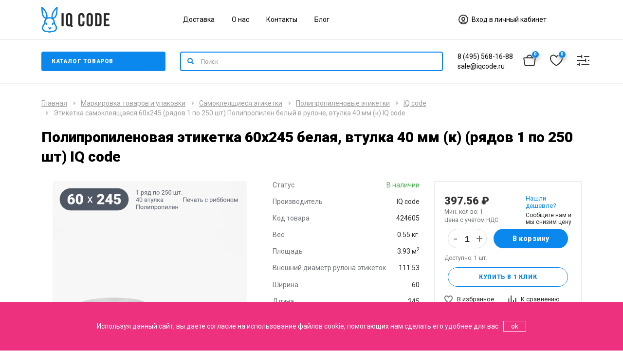

--- FILE ---
content_type: text/html; charset=utf-8
request_url: https://iqcode.ru/jetikyetka-samoklyeiashchaiasia-60h245-riadov-1-po-250-sht-polipropilyen-byelyy-v-rulonye-vtulka-40-mm-k-iq-code
body_size: 24936
content:
<!DOCTYPE html>
<!--[if IE]><![endif]-->
<!--[if IE 8 ]><html dir="ltr" lang="ru" class="ie8"><![endif]-->
<!--[if IE 9 ]><html dir="ltr" lang="ru" class="ie9"><![endif]-->
<!--[if (gt IE 9)|!(IE)]><!-->
<html dir="ltr" lang="ru">
<!--<![endif]-->
<head>
<meta charset="UTF-8" />
<meta name="viewport" content="width=device-width, initial-scale=1">
<meta http-equiv="X-UA-Compatible" content="IE=edge">
<title>Полипропиленовая этикетка 60х245 белая втулка 40 мм (к) (рядов 1 по 250 шт) - купить в IQ Code</title>

      
<base href="https://iqcode.ru/" />
<meta name="description" content="Купить полипропиленовую этикетку Полипропилен белый 60х245 белую на втулке 40 мм (к) (рядов 1 по 250 шт)  - доставка по России. Самовывоз из Москвы. Собственное производство всепогодных этикеток - компания IQ Code" />
<meta property="og:title" content="Полипропиленовая этикетка 60х245 белая втулка 40 мм (к) (рядов 1 по 250 шт) - купить в IQ Code" />
<meta property="og:type" content="website" />
<meta property="og:url" content="https://iqcode.ru/jetikyetka-samoklyeiashchaiasia-60h245-riadov-1-po-250-sht-polipropilyen-byelyy-v-rulonye-vtulka-40-mm-k-iq-code" />
<meta property="og:image" content="https://iqcode.ru/image/catalog/Logo/logo_bl.png" />
<meta property="og:site_name" content="IQcode" />
<meta name="yandex-verification" content="b434d4626d4d4777" />

<script src="catalog/view/javascript/technics/plugins.js" type="text/javascript"></script>
<script src="catalog/view/javascript/technics/app.js" type="text/javascript"></script>

<link href="catalog/view/javascript/bootstrap/css/bootstrap.min.css" rel="stylesheet" media="screen" />
<script src="catalog/view/javascript/bootstrap/js/bootstrap.min.js" type="text/javascript"></script>
<link href="catalog/view/javascript/font-awesome/css/font-awesome.min.css" rel="stylesheet" type="text/css" />
<link href="https://fonts.googleapis.com/css?family=Roboto:400,900&amp;subset=cyrillic" rel="stylesheet">
<link href="catalog/view/theme/madeshop/stylesheet/stylesheet.css" rel="stylesheet">
<link href="catalog/view/javascript/jquery/magnific/magnific-popup.css" type="text/css" rel="stylesheet" media="screen" />
<link href="catalog/view/javascript/jquery/datetimepicker/bootstrap-datetimepicker.min.css" type="text/css" rel="stylesheet" media="screen" />
<link href="catalog/view/theme/technics/css/app.css" type="text/css" rel="stylesheet" media="screen" />
<link href="catalog/view/theme/madeshop/stylesheet/new.css" type="text/css" rel="stylesheet" media="screen" />
<link href="catalog/view/theme/madeshop/stylesheet/madeshop.css" rel="stylesheet">
<script src="catalog/view/javascript/jquery/magnific/jquery.magnific-popup.min.js" type="text/javascript"></script>
<script src="catalog/view/javascript/jquery/datetimepicker/moment/moment.min.js" type="text/javascript"></script>
<script src="catalog/view/javascript/jquery/datetimepicker/moment/moment-with-locales.min.js" type="text/javascript"></script>
<script src="catalog/view/javascript/jquery/datetimepicker/bootstrap-datetimepicker.min.js" type="text/javascript"></script>
<script src="catalog/view/javascript/technics/new.js" type="text/javascript"></script>
<script src="catalog/view/javascript/jquery/jquery.inputmask.bundle.min.js" type="text/javascript"></script>
<link href="https://iqcode.ru/jetikyetka-samoklyeiashchaiasia-60h245-riadov-1-po-250-sht-polipropilyen-byelyy-v-rulonye-vtulka-40-mm-k-iq-code" rel="canonical" />
<link href="https://iqcode.ru/image/catalog/Logo/Frame 85.png" rel="icon" />
<script>
	document.WIDGET_SETTINGS__ = {
		bindSelector: '#search',
		apiUrl: 'https://api.wilfy.ru/search3',
		minLength: 2,
		debounceWaitMs: 200,
		emptyMsg: 'Ничего не найдено',
		apiKey: '6238a335-239f-11ee-883d-960000b582a1',
		inputPlaceholderText: 'Поиск...',
		filterCatrgories: true,
		filterCatrgoriesLimit: 7,
		filterVendors: true,
		accentColor: '#0B88EE',
		filterVendorsLimit: 7,
		forceInternalSearchURL: '/index.php?route=product/search&search=',
		itemSku: true,
		offersLimit: 12,
		itemSkuName: 'Артикул: ',
		autocompleteOn: true,
		categoriesAsResults: true,
		facetsDefaultOpen: false,
	  };
	(function(u){var s=document.createElement('script');s.type='text/javascript';s.defer=true;s.src=u;
	 var x=document.getElementsByTagName('script')[0];x.parentNode.insertBefore(s,x);
	 })('https://widget.wilfy.ru/bundle3/bundle.js');
</script>
<link rel='stylesheet' href='https://widget.wilfy.ru/bundle3/bundle.css'>


<!-- Yandex.Metrika counter -->
<script type="text/javascript">
    (function(m,e,t,r,i,k,a){
        m[i]=m[i]||function(){(m[i].a=m[i].a||[]).push(arguments)};
        m[i].l=1*new Date();
        for (var j = 0; j < document.scripts.length; j++) {if (document.scripts[j].src === r) { return; }}
        k=e.createElement(t),a=e.getElementsByTagName(t)[0],k.async=1,k.src=r,a.parentNode.insertBefore(k,a)
    })(window, document,'script','https://mc.yandex.ru/metrika/tag.js?id=106366858', 'ym');

    ym(106366858, 'init', {ssr:true, webvisor:true, clickmap:true, ecommerce:"dataLayer", accurateTrackBounce:true, trackLinks:true});
</script>
<noscript><div><img src="https://mc.yandex.ru/watch/106366858" style="position:absolute; left:-9999px;" alt="" /></div></noscript>
<!-- /Yandex.Metrika counter -->

</head>
<body class="product-product-5192 home-1 top1">
<div id="cart-panel" class="spanel"><div id="cart" class="container">
  <ul class="list-unstyled">
        <li>
      <p class="empty">Корзина пуста</p>
    </li>
    	
  </ul>
</div>
<script type="text/javascript"><!--
$(document).ready(function() {
		$(document).on('click', '#fast-form-btn', function() { 
			$.getScript("catalog/view/theme/madeshop/script/inputmask.min.js", function() {
			$("#order-phone").inputmask();
			});
        });
    });
    $(document).on('click', '.fast-form-btn', function() {
	   $('#cart li:not(.fast-form)').slideToggle(500);
	   $('.fast-form').toggleClass('iopen');
	   
    });
	
    $(document).on('click', '#button-order', function(e) {
    e.preventDefault();
        $.ajax({
			url: 'index.php?route=madeshop/order',
			type: 'post',
			data: $('#order-phone').serialize(), 
            dataType: 'json',
			beforeSend: function() {
			//$('#cart').addClass('load-block');
			},
			complete: function(json) {	
            console.log(json);			
			},
			success: function(json) {
            $('#form-order .form-group').removeClass('has-error');
			if (json['error']) {
            $('#order-phone').parent().addClass('has-error');
			
			} else {
            $('#cart-url .total').replaceWith('<span class="total red">0</span>');	
            $('#form-order').slideUp();
				$('#fast-form .w65').append('<div class="text-center a-success">' + json['text_order']+ '</div>');
				setTimeout(function () {
					$('body').click();
					$('#cart > ul').load('index.php?route=madeshop/cart/info ul li');
				}, 4000);
			}
			}			
        });
    });

	$(document).on('click', '.fa-trash-o', function(e) { 
        $('.trow.open').removeClass('open');
        $(this).parent().parent().parent().parent().addClass('open');

    });

	$(document).mouseup(function (e) {
		var container = $(".trow");
		if (container.has(e.target).length === 0){
			$('.trow.open').removeClass('open');
		}
	});

	$(document).on('click', '.cart-product', function() { 
	    $('.cart-alert').removeClass('open');
	    $(this).prev().addClass('open');
	});

    $(document).on('click', '.cart-no', function() { 
        $(this).parent().parent().removeClass('open');
    });
    
	$(document).on('click', '.cart-wishlist', function() {
        $(this).parent().parent().removeClass('open');
        var id = $(this).attr('data-id');
        var pid = $(this).attr('data-pid');
        cart.remove(id);
        wishlist.add(pid,2);
    });

    $(document).on('click', '.minus', function() { 
        $id = $(this).attr('data-id'); 
        $min = $(this).attr('data-min');		
		var $input = $('#cart-quantity'+$id);
		var count = parseInt($input.val()) - 1;
        count = count < $min ? $min : count;
        $input.val(count);
        $input.change();
        return false;
    });
   $(document).on('click', '.plus', function() {
        var id = $(this).attr('data-id');
		var $input = $('#cart-quantity'+id);
        $input.val(parseInt($input.val()) + 1);

        $input.change();
        return false;
    });

    function kolvo_cart() {
		$.ajax({
			url: 'index.php?route=madeshop/cart/edit',
			type: 'post',
			data: $('#cart .input-quantity').serialize(), 
            dataType: 'json',
			beforeSend: function() {
			$('#cart').addClass('load-block');
			},
			complete: function() {			
			},
			success: function(json) {
				$('#cart').removeClass('load-block');
				$('#cart > ul').load('index.php?route=madeshop/cart/info ul li');
				$('#cart-url .total').replaceWith('<span class="total red">' + json['total']+ '</span>');	
			}			
        });			
	}

    function cupon_cart(del) {
        $.ajax({
		url: 'index.php?route=madeshop/cart/coupon',
		type: 'post',
		data: 'coupon=' + encodeURIComponent($('input[name=\'coupon2\']').val())+'&del='+del,
		dataType: 'json',
		beforeSend: function() {			
			$('#cart').addClass('load-block');
			$('#button-coupon').button('loading');
		},
		complete: function() {			
			
			$('#button-coupon').button('reset');
		},
		success: function(json) {
			$('#cart').removeClass('load-block');
			$('.alert').remove();

			if (json['error']) {
				alert(json['error']);

			}

			if (json['redirect']) {
				$('#cart > ul').load('index.php?route=madeshop/cart/info ul li');
			}
		}
	    });
    }
    $('#agree-order').on('click', function(e) {
    e.preventDefault();
    alert('К сожалению, без согласия мы не сможем обработать вашу заявку');
    });
	
	
	$(document).delegate('.madeshop-agree', 'click', function(e) {
    e.preventDefault();
    $("#form-order").slideUp( 300, "linear", function(){
    $.ajax({
        url: $(element).attr('href'),
        type: 'get',
        dataType: 'html',
        success: function(data) {
            html = '        <div id="agree-block">';
            html += '        <b class="back"><i class="fa fa-long-arrow-left"></i>Назад</b>';
            html += '        <div class="modal-title">' + $(element).text() + '</div>';
            html += '      <div class="form-body">' + data + '</div>';
            html += '</div>';

            $('#fast-form .table-cell').after(html);
        }
    });
    });
    var element = this;
});
$(document).delegate('.back', 'click', function(e) {
    $("#form-order").slideDown();
    $('#agree-block').remove();
});
//--></script></div>
<div id="search-panel" class="spanel"><div class="container">
  <div id="search">
    <p>Здравствуйте, что вы ищете?</p> 
    <input type="text" name="search" value="" placeholder="Поиск товара по каталогу" class="form-control input-lg no-border" />
    <div class="all-icon search-icon"><span></span></div>
  </div>
</div>
</div>
<div id="login-panel" class="spanel">  <div class="close-panel"><div class="container"><i class="fa fa-arrow-up"></i>Закрыть</div></div>
  <div class="container">
  <div class="table"> 	 
	<div class="table-cell">
	  <div class="w65"> 
		<form method="POST" id="form-login">
          <div class="form-group required">
            <div class="anim">
			  <input type="text" name="login_email" value="" placeholder="Почта" onkeyup="this.setAttribute('value', this.value);" id="login-email" class="form-control no-border" required />	
			</div>
          </div>
          <div class="form-group sm required">
            <div class="anim">
		      <input type="password" name="login_password" value="" placeholder="Пароль" onkeyup="this.setAttribute('value', this.value);" id="login-password" class="form-control no-border" required />
			</div>  
		  </div>
          <div class="form-group">
			<button type="submit" class="btn made-btn">Авторизация</button>
          </div>
          <div>Нет аккаунта -<a class="solid" href="https://iqcode.ru/index.php?route=account/simpleregister"><b> зарегистрируйтесь</b></a></div>
          <div class="form-group">
	        <b id="forgotten">Забыли пароль?</b>
		  </div>
        </form>
		<form method="POST" id="form-forgotten" style="display:none;">
          <div class="form-group required">
            <div class="anim">
			  <input type="text" name="forgotten_email" value="" placeholder="Почта" id="forgotten-email" class="form-control no-border" required />
		    </div>
          </div>
          <div class="form-group">
		    <button type="submit" class="btn made-btn">Восстановить</button>
		  </div>
		  <b id="forgotten2">Я вспомнил пароль?</b>
        </form>	
	  </div>	
    </div>
  </div>
</div>  
<script>			
    $('#form-login').submit(function(e){
        e.preventDefault();var form = this;
        $.ajax({
			url: 'index.php?route=madeshop/login/login',
			type: 'post',
			data: $(this).serialize(),
			dataType: 'json',
			beforeSend: function() {
				$('#form-login .made-btn').text('Подождите...');
			},
			complete: function() {
				$('#form-login .made-btn').text('Авторизация');
			},
			success: function(json) {
				$('#form-login .anim').removeClass('has-error');
            if (json['error']){ 
   				if (json['error']['email']){
				$('#login-email').parent().addClass('has-error');
				}
				if (json['error']['password']){ 
				$('#login-password').parent().addClass('has-error');
				}
			}
			if (json['success']) {
				form.reset();		
			    location.reload();
				}
			},

			error: function(xhr, ajaxOptions, thrownError) {
				alert(thrownError + "\r\n" + xhr.statusText + "\r\n" + xhr.responseText);
			}
		});
	});
		
    $('#form-forgotten').submit(function(e){
        e.preventDefault();var form = this;
        $.ajax({
			url: 'index.php?route=madeshop/login/login',
			type: 'post',
			data: $(this).serialize(),
			dataType: 'json',
			beforeSend: function() {
				$('#form-forgotten .load-btn').text('Подождите...');
			},
			complete: function() {
				$('#form-forgotten .load-btn').text('Восстановить');
			},
			success: function(json) {
				$('#form-login .anim').removeClass('has-error');
                if (json['error']){ 
   				    alert(json['error']);
			    }

			    if (json['success']) {
				    form.reset();	
                    $('#form-forgotten').slideUp();$('#form-forgotten').after('<div class="success"><b class="title">Заявка отправлена</b><p>Пароль выслан на почту</p></div>');
                    setTimeout(function () {
					    $('#login-url').click();	
				    }, 2000);
			    }
			},

			error: function(xhr, ajaxOptions, thrownError) {			
				alert(thrownError + "\r\n" + xhr.statusText + "\r\n" + xhr.responseText);
			}
		});
	});
    
    $('#forgotten').on('click', function() {  
        $('#form-login').slideUp();
        $('#form-forgotten').slideDown();	
    });

    $('#forgotten2').on('click', function() {  
        $('#form-login').slideDown();
        $('#form-forgotten').slideUp();	
    });
</script>					 
</div>

<div id="modal-url" class="panel-url" data-spanel="#modal-panel"></div>
<div id="modal-panel" class="full spanel trans"><div class="close-panel"><div class="container"><i class="fa fa-arrow-up"></i>Закрыть</div></div><div class="container"><div id="clone"></div></div></div>
<div id="view-panel" class="full spanel trans"><div class="close-panel"><div class="container"><i class="fa fa-arrow-up"></i>Закрыть</div></div><div id="clone2"></div></div>
<header>
  <div class="container micon0 header-row">
	  <div class="header-container-top">
		  <div class="row">
			  <div class="col-lg-3 col-md-3 col-sm-3">
				  <div class="logo-block">
					  <div id="logo">
						  							  								  									  <a href="https://iqcode.ru"><img src="https://iqcode.ru/image/catalog/Logo/logo_bl.png" title="IQcode" alt="IQcode" class="img-responsive" /></a>
								  							  						  					  </div>
				  </div>
			  </div>
			  <div class="col-lg-6 col-md-6 col-sm-6 hidden-sm hidden-xs">
				  <div class="header-container-submenu">
					  					  <ul class="list-unstyled list-inline header--submenu">
						  							  <li><a href="https://iqcode.ru/dostavka">Доставка</a></li>
						  							  <li><a href="https://iqcode.ru/information">О нас</a></li>
						  							  <li><a href="/index.php?route=information/contact">Контакты</a></li>
						  						      <li><a href="/blog">Блог</a></li>
					  </ul>
					  				  </div>
			  </div>
			  <div class="col-lg-3 col-md-3 col-sm-3">
				  <div class="header-container-account">
					  <div id="login-url" data-spanel="#login-panel" class="panel-url ib">

						  <svg width="24" height="24" viewBox="0 0 24 24" fill="none" xmlns="http://www.w3.org/2000/svg">
							  <path d="M12 21C16.9706 21 21 16.9706 21 12C21 7.02944 16.9706 3 12 3C7.02944 3 3 7.02944 3 12C3 16.9706 7.02944 21 12 21Z" stroke="#343434" stroke-width="2" stroke-linecap="round" stroke-linejoin="round"/>
							  <path d="M17.2165 19.3323C15.9348 17.9008 14.0725 17 11.9998 17C9.92718 17 8.06492 17.9008 6.7832 19.3323" stroke="#343434" stroke-width="2" stroke-linecap="round" stroke-linejoin="round"/>
							  <path d="M12 14C13.6569 14 15 12.6569 15 11C15 9.34315 13.6569 8 12 8C10.3431 8 9 9.34315 9 11C9 12.6569 10.3431 14 12 14Z" stroke="#343434" stroke-width="2" stroke-linecap="round" stroke-linejoin="round"/>
						  </svg>

						  Вход в личный кабинет
					  </div>
				  </div>
				  			  </div>
		  </div>
	  </div>
  </div>
	<div class="container-fluid header-row-divider"></div>
	<div class="container micon0 header-row">
		<div class="header-container-bottom">
			<div class="row">
				<div class="col-lg-3 col-md-3 col-sm-3 col-sm-3__d">
					<div class="header-container-menu">
						<button class="btn btn-menu" type="button">Каталог товаров</button>
						<div class="menu--vertical__wrapper">
	<ul class="menu--vertical__list">
					<li class="menu--vertical__list-elem"><a href="https://iqcode.ru/markirovka-tovarov-i-upakovki/samoklyeiashchiyesia-jetikyetki">Самоклеящиеся этикетки</a>
							<ul class="menu--vertical__sublist">
									<li class="menu--vertical__sublist-elem">

						<div class="menu--vertical__sublist-elem-block">
							<div class="menu--vertical__sublist-elem-block-image">
																	<a href="https://iqcode.ru/markirovka-tovarov-i-upakovki/samoklyeiashchiyesia-jetikyetki/shirina:105-105;dlina:148-148"><img src="https://iqcode.ru/image/cache/catalog/kategorii/ya-market8-50x50.png"/></a>
															</div>
							<div class="menu--vertical__sublist-elem-block-content">
								<a href="https://iqcode.ru/markirovka-tovarov-i-upakovki/samoklyeiashchiyesia-jetikyetki/shirina:105-105;dlina:148-148">Этикетки для ЯМ (105х148)</a>

																	<ul class="menu--vertical__sublist-child">
																					<li class="menu--vertical__sublist-child-elem">
												<a href="https://iqcode.ru/markirovka-tovarov-i-upakovki/samoklyeiashchiyesia-jetikyetki/tyermojetikyetki/shirina:105-105;dlina:148-148">
																										термоэтикетки
												</a>
											</li>
																					<li class="menu--vertical__sublist-child-elem">
												<a href="https://iqcode.ru/markirovka-tovarov-i-upakovki/samoklyeiashchiyesia-jetikyetki/polugliancyevyye-tyermotransfyernyye-jetikyetki/shirina:105-105;dlina:148-148">
																										полуглянцевые этикетки
												</a>
											</li>
																					<li class="menu--vertical__sublist-child-elem">
												<a href="https://iqcode.ru/markirovka-tovarov-i-upakovki/samoklyeiashchiyesia-jetikyetki/polipropilyenovyye-jetikyetki/shirina:105-105;dlina:148-148">
																										полипропиленовые этикетки
												</a>
											</li>
																			</ul>
															</div>
						</div>
					</li>
									<li class="menu--vertical__sublist-elem">

						<div class="menu--vertical__sublist-elem-block">
							<div class="menu--vertical__sublist-elem-block-image">
																	<a href="https://iqcode.ru/markirovka-tovarov-i-upakovki/samoklyeiashchiyesia-jetikyetki/shirina:75-75;dlina:120-120"><img src="https://iqcode.ru/image/cache/catalog/kategorii/Ozon3-50x50.png"/></a>
															</div>
							<div class="menu--vertical__sublist-elem-block-content">
								<a href="https://iqcode.ru/markirovka-tovarov-i-upakovki/samoklyeiashchiyesia-jetikyetki/shirina:75-75;dlina:120-120">Этикетки для Ozon (75х120)</a>

																	<ul class="menu--vertical__sublist-child">
																					<li class="menu--vertical__sublist-child-elem">
												<a href="https://iqcode.ru/markirovka-tovarov-i-upakovki/samoklyeiashchiyesia-jetikyetki/tyermojetikyetki/shirina:75-75;dlina:120-120">
																										термоэтикетки
												</a>
											</li>
																					<li class="menu--vertical__sublist-child-elem">
												<a href="https://iqcode.ru/markirovka-tovarov-i-upakovki/samoklyeiashchiyesia-jetikyetki/polugliancyevyye-tyermotransfyernyye-jetikyetki/shirina:75-75;dlina:120-120">
																										полуглянцевые этикетки
												</a>
											</li>
																					<li class="menu--vertical__sublist-child-elem">
												<a href="https://iqcode.ru/markirovka-tovarov-i-upakovki/samoklyeiashchiyesia-jetikyetki/polipropilyenovyye-jetikyetki/shirina:75-75;dlina:120-120">
																										полипропиленовые этикетки
												</a>
											</li>
																			</ul>
															</div>
						</div>
					</li>
									<li class="menu--vertical__sublist-elem">

						<div class="menu--vertical__sublist-elem-block">
							<div class="menu--vertical__sublist-elem-block-image">
																	<a href="https://iqcode.ru/markirovka-tovarov-i-upakovki/samoklyeiashchiyesia-jetikyetki/shirina:58-58;dlina:40-40"><img src="https://iqcode.ru/image/cache/catalog/kategorii/WB3-50x50.png"/></a>
															</div>
							<div class="menu--vertical__sublist-elem-block-content">
								<a href="https://iqcode.ru/markirovka-tovarov-i-upakovki/samoklyeiashchiyesia-jetikyetki/shirina:58-58;dlina:40-40">Этикетки для WildBerries (58х40)</a>

																	<ul class="menu--vertical__sublist-child">
																					<li class="menu--vertical__sublist-child-elem">
												<a href="https://iqcode.ru/markirovka-tovarov-i-upakovki/samoklyeiashchiyesia-jetikyetki/tyermojetikyetki/shirina:58-58;dlina:40-40">
																										термоэтикетки
												</a>
											</li>
																					<li class="menu--vertical__sublist-child-elem">
												<a href="https://iqcode.ru/markirovka-tovarov-i-upakovki/samoklyeiashchiyesia-jetikyetki/polugliancyevyye-tyermotransfyernyye-jetikyetki/shirina:58-58;dlina:40-40">
																										полуглянцевые этикетки
												</a>
											</li>
																					<li class="menu--vertical__sublist-child-elem">
												<a href="https://iqcode.ru/markirovka-tovarov-i-upakovki/samoklyeiashchiyesia-jetikyetki/polipropilyenovyye-jetikyetki/shirina:58-58;dlina:40-40">
																										полипропиленовые этикетки
												</a>
											</li>
																			</ul>
															</div>
						</div>
					</li>
									<li class="menu--vertical__sublist-elem">

						<div class="menu--vertical__sublist-elem-block">
							<div class="menu--vertical__sublist-elem-block-image">
																	<a href="https://iqcode.ru/markirovka-tovarov-i-upakovki/samoklyeiashchiyesia-jetikyetki/shirina:18-205"><img src="https://iqcode.ru/image/cache/catalog/kategorii/220109_1492-50x50.jpg"/></a>
															</div>
							<div class="menu--vertical__sublist-elem-block-content">
								<a href="https://iqcode.ru/markirovka-tovarov-i-upakovki/samoklyeiashchiyesia-jetikyetki/shirina:18-205">Этикетки для принтеров Godex</a>

															</div>
						</div>
					</li>
									<li class="menu--vertical__sublist-elem">

						<div class="menu--vertical__sublist-elem-block">
							<div class="menu--vertical__sublist-elem-block-image">
																	<a href="https://iqcode.ru/markirovka-tovarov-i-upakovki/samoklyeiashchiyesia-jetikyetki/shirina:18-208"><img src="https://iqcode.ru/image/cache/catalog/kategorii/5951-50x50.png"/></a>
															</div>
							<div class="menu--vertical__sublist-elem-block-content">
								<a href="https://iqcode.ru/markirovka-tovarov-i-upakovki/samoklyeiashchiyesia-jetikyetki/shirina:18-208">Этикетки для принтеров TSC</a>

															</div>
						</div>
					</li>
									<li class="menu--vertical__sublist-elem">

						<div class="menu--vertical__sublist-elem-block">
							<div class="menu--vertical__sublist-elem-block-image">
																	<a href="https://iqcode.ru/markirovka-tovarov-i-upakovki/samoklyeiashchiyesia-jetikyetki/shirina:18-210"><img src="https://iqcode.ru/image/cache/catalog/kategorii/zebra-50x50.png"/></a>
															</div>
							<div class="menu--vertical__sublist-elem-block-content">
								<a href="https://iqcode.ru/markirovka-tovarov-i-upakovki/samoklyeiashchiyesia-jetikyetki/shirina:18-210">Этикетки для принтеров Zebra</a>

															</div>
						</div>
					</li>
									<li class="menu--vertical__sublist-elem">

						<div class="menu--vertical__sublist-elem-block">
							<div class="menu--vertical__sublist-elem-block-image">
																	<a href="https://iqcode.ru/markirovka-tovarov-i-upakovki/samoklyeiashchiyesia-jetikyetki/material:polipropilen-belyy,poluglyanec"><img src="https://iqcode.ru/image/cache/catalog/kategorii/ttpr-50x50.jpg"/></a>
															</div>
							<div class="menu--vertical__sublist-elem-block-content">
								<a href="https://iqcode.ru/markirovka-tovarov-i-upakovki/samoklyeiashchiyesia-jetikyetki/material:polipropilen-belyy,poluglyanec">Для термотрансферного принтера</a>

															</div>
						</div>
					</li>
									<li class="menu--vertical__sublist-elem">

						<div class="menu--vertical__sublist-elem-block">
							<div class="menu--vertical__sublist-elem-block-image">
																	<a href="https://iqcode.ru/markirovka-tovarov-i-upakovki/samoklyeiashchiyesia-jetikyetki/material:termo-eco,termo-top"><img src="https://iqcode.ru/image/cache/catalog/kategorii/termo-pr-50x50.jpg"/></a>
															</div>
							<div class="menu--vertical__sublist-elem-block-content">
								<a href="https://iqcode.ru/markirovka-tovarov-i-upakovki/samoklyeiashchiyesia-jetikyetki/material:termo-eco,termo-top">Для термопринтера</a>

															</div>
						</div>
					</li>
									<li class="menu--vertical__sublist-elem">

						<div class="menu--vertical__sublist-elem-block">
							<div class="menu--vertical__sublist-elem-block-image">
																	<a href="https://iqcode.ru/markirovka-tovarov-i-upakovki/samoklyeiashchiyesia-jetikyetki/dop-otdelka:kruglaya"><img src="https://iqcode.ru/image/cache/catalog/kategorii/etiketka-krug-50x50.jpg"/></a>
															</div>
							<div class="menu--vertical__sublist-elem-block-content">
								<a href="https://iqcode.ru/markirovka-tovarov-i-upakovki/samoklyeiashchiyesia-jetikyetki/dop-otdelka:kruglaya">Круглые этикетки</a>

															</div>
						</div>
					</li>
									<li class="menu--vertical__sublist-elem">

						<div class="menu--vertical__sublist-elem-block">
							<div class="menu--vertical__sublist-elem-block-image">
																	<a href="https://iqcode.ru/markirovka-tovarov-i-upakovki/samoklyeiashchiyesia-jetikyetki/polugliancyevyye-tyermotransfyernyye-jetikyetki"><img src="https://iqcode.ru/image/cache/catalog/kategorii/etiketki-termotransfernye8-50x50.jpg"/></a>
															</div>
							<div class="menu--vertical__sublist-elem-block-content">
								<a href="https://iqcode.ru/markirovka-tovarov-i-upakovki/samoklyeiashchiyesia-jetikyetki/polugliancyevyye-tyermotransfyernyye-jetikyetki">Полуглянцевые этикетки</a>

																	<ul class="menu--vertical__sublist-child">
																					<li class="menu--vertical__sublist-child-elem">
												<a href="https://iqcode.ru/markirovka-tovarov-i-upakovki/samoklyeiashchiyesia-jetikyetki/material:poluglyanec-semnyy-kley">
																										съемный клей
												</a>
											</li>
																			</ul>
															</div>
						</div>
					</li>
									<li class="menu--vertical__sublist-elem">

						<div class="menu--vertical__sublist-elem-block">
							<div class="menu--vertical__sublist-elem-block-image">
																	<a href="https://iqcode.ru/markirovka-tovarov-i-upakovki/samoklyeiashchiyesia-jetikyetki/tyermojetikyetki"><img src="https://iqcode.ru/image/cache/catalog/kategorii/Termo_etiketka-50x50.jpg"/></a>
															</div>
							<div class="menu--vertical__sublist-elem-block-content">
								<a href="https://iqcode.ru/markirovka-tovarov-i-upakovki/samoklyeiashchiyesia-jetikyetki/tyermojetikyetki">Термоэтикетки</a>

																	<ul class="menu--vertical__sublist-child">
																					<li class="menu--vertical__sublist-child-elem">
												<a href="https://iqcode.ru/markirovka-tovarov-i-upakovki/samoklyeiashchiyesia-jetikyetki/tyermojetikyetki/tyermo-jeko">
																										Термо ЭКО
												</a>
											</li>
																					<li class="menu--vertical__sublist-child-elem">
												<a href="https://iqcode.ru/markirovka-tovarov-i-upakovki/samoklyeiashchiyesia-jetikyetki/tyermojetikyetki/tyermo-top">
																										Термо ТОП
												</a>
											</li>
																			</ul>
															</div>
						</div>
					</li>
									<li class="menu--vertical__sublist-elem">

						<div class="menu--vertical__sublist-elem-block">
							<div class="menu--vertical__sublist-elem-block-image">
																	<a href="https://iqcode.ru/markirovka-tovarov-i-upakovki/samoklyeiashchiyesia-jetikyetki/polipropilyenovyye-jetikyetki"><img src="https://iqcode.ru/image/cache/catalog/kategorii/poli8-50x50.jpeg"/></a>
															</div>
							<div class="menu--vertical__sublist-elem-block-content">
								<a href="https://iqcode.ru/markirovka-tovarov-i-upakovki/samoklyeiashchiyesia-jetikyetki/polipropilyenovyye-jetikyetki">Полипропиленовые этикетки</a>

																	<ul class="menu--vertical__sublist-child">
																					<li class="menu--vertical__sublist-child-elem">
												<a href="https://iqcode.ru/markirovka-tovarov-i-upakovki/samoklyeiashchiyesia-jetikyetki/material:polipropilen-belyy">
																										белые
												</a>
											</li>
																					<li class="menu--vertical__sublist-child-elem">
												<a href="https://iqcode.ru/markirovka-tovarov-i-upakovki/samoklyeiashchiyesia-jetikyetki/material:prozrachnyy-polipropilen">
																										прозрачные
												</a>
											</li>
																					<li class="menu--vertical__sublist-child-elem">
												<a href="https://iqcode.ru/markirovka-tovarov-i-upakovki/samoklyeiashchiyesia-jetikyetki/material:polipropilen-semnyy-kley">
																										съемный клей
												</a>
											</li>
																					<li class="menu--vertical__sublist-child-elem">
												<a href="https://iqcode.ru/markirovka-tovarov-i-upakovki/samoklyeiashchiyesia-jetikyetki/polipropilyenovyye-jetikyetki/material:polipropilen-matovyy">
																										матовый
												</a>
											</li>
																			</ul>
															</div>
						</div>
					</li>
									<li class="menu--vertical__sublist-elem">

						<div class="menu--vertical__sublist-elem-block">
							<div class="menu--vertical__sublist-elem-block-image">
																	<a href="https://iqcode.ru/markirovka-tovarov-i-upakovki/samoklyeiashchiyesia-jetikyetki/polijestyerovyye-jetikyetki"><img src="https://iqcode.ru/image/cache/catalog/kategorii/pet%20matt%20chrome1-50x50.jpg"/></a>
															</div>
							<div class="menu--vertical__sublist-elem-block-content">
								<a href="https://iqcode.ru/markirovka-tovarov-i-upakovki/samoklyeiashchiyesia-jetikyetki/polijestyerovyye-jetikyetki">Полиэстеровые этикетки</a>

															</div>
						</div>
					</li>
								</ul>
						</li>
					<li class="menu--vertical__list-elem"><a href="https://iqcode.ru/tyermotransfyernyye-plyenki-ribbon">Термотрансферная лента Риббон</a>
							<ul class="menu--vertical__sublist">
									<li class="menu--vertical__sublist-elem">

						<div class="menu--vertical__sublist-elem-block">
							<div class="menu--vertical__sublist-elem-block-image">
																	<a href="https://iqcode.ru/tyermotransfyernyye-plyenki-ribbon/shirina:20-110;dlina:74-300;krasyashchiy-sloy:out"><img src="https://iqcode.ru/image/cache/catalog/kategorii/220109_1492-50x50.jpg"/></a>
															</div>
							<div class="menu--vertical__sublist-elem-block-content">
								<a href="https://iqcode.ru/tyermotransfyernyye-plyenki-ribbon/shirina:20-110;dlina:74-300;krasyashchiy-sloy:out">Риббоны для принтеров Godex</a>

															</div>
						</div>
					</li>
									<li class="menu--vertical__sublist-elem">

						<div class="menu--vertical__sublist-elem-block">
							<div class="menu--vertical__sublist-elem-block-image">
																	<a href="https://iqcode.ru/tyermotransfyernyye-plyenki-ribbon/shirina:21-110;dlina:74-600;diametr-vtulki:1-dyuym;krasyashchiy-sloy:out"><img src="https://iqcode.ru/image/cache/catalog/kategorii/5951-50x50.png"/></a>
															</div>
							<div class="menu--vertical__sublist-elem-block-content">
								<a href="https://iqcode.ru/tyermotransfyernyye-plyenki-ribbon/shirina:21-110;dlina:74-600;diametr-vtulki:1-dyuym;krasyashchiy-sloy:out">Риббоны для принтеров TSC </a>

															</div>
						</div>
					</li>
									<li class="menu--vertical__sublist-elem">

						<div class="menu--vertical__sublist-elem-block">
							<div class="menu--vertical__sublist-elem-block-image">
																	<a href="https://iqcode.ru/tyermotransfyernyye-plyenki-ribbon/dlina:74-74;diametr-vtulki:05-dyuyma-110mm-shirina"><img src="https://iqcode.ru/image/cache/catalog/kategorii/atol-50x50.png"/></a>
															</div>
							<div class="menu--vertical__sublist-elem-block-content">
								<a href="https://iqcode.ru/tyermotransfyernyye-plyenki-ribbon/dlina:74-74;diametr-vtulki:05-dyuyma-110mm-shirina">Риббоны для принтеров Атол</a>

															</div>
						</div>
					</li>
									<li class="menu--vertical__sublist-elem">

						<div class="menu--vertical__sublist-elem-block">
							<div class="menu--vertical__sublist-elem-block-image">
																	<a href="https://iqcode.ru/tyermotransfyernyye-plyenki-ribbon/shirina:20-110;dlina:74-600;krasyashchiy-sloy:out"><img src="https://iqcode.ru/image/cache/catalog/kategorii/zebra-50x50.png"/></a>
															</div>
							<div class="menu--vertical__sublist-elem-block-content">
								<a href="https://iqcode.ru/tyermotransfyernyye-plyenki-ribbon/shirina:20-110;dlina:74-600;krasyashchiy-sloy:out">Риббоны для принтеров Zebra</a>

															</div>
						</div>
					</li>
									<li class="menu--vertical__sublist-elem">

						<div class="menu--vertical__sublist-elem-block">
							<div class="menu--vertical__sublist-elem-block-image">
																	<a href="https://iqcode.ru/tyermotransfyernyye-plyenki-ribbon/krasyashchiy-sloy:out"><img src="https://iqcode.ru/image/cache/catalog/kategorii/out-50x50.jpg"/></a>
															</div>
							<div class="menu--vertical__sublist-elem-block-content">
								<a href="https://iqcode.ru/tyermotransfyernyye-plyenki-ribbon/krasyashchiy-sloy:out">Риббоны Out </a>

															</div>
						</div>
					</li>
									<li class="menu--vertical__sublist-elem">

						<div class="menu--vertical__sublist-elem-block">
							<div class="menu--vertical__sublist-elem-block-image">
																	<a href="https://iqcode.ru/tyermotransfyernyye-plyenki-ribbon/cvyetnyye"><img src="https://iqcode.ru/image/cache/catalog/kategorii/cvet-50x50.jpg"/></a>
															</div>
							<div class="menu--vertical__sublist-elem-block-content">
								<a href="https://iqcode.ru/tyermotransfyernyye-plyenki-ribbon/cvyetnyye">Цветные риббоны</a>

															</div>
						</div>
					</li>
									<li class="menu--vertical__sublist-elem">

						<div class="menu--vertical__sublist-elem-block">
							<div class="menu--vertical__sublist-elem-block-image">
																	<a href="https://iqcode.ru/tyermotransfyernyye-plyenki-ribbon/chyernyye"><img src="https://iqcode.ru/image/cache/catalog/kategorii/chernui-50x50.jpg"/></a>
															</div>
							<div class="menu--vertical__sublist-elem-block-content">
								<a href="https://iqcode.ru/tyermotransfyernyye-plyenki-ribbon/chyernyye">Черные риббоны</a>

															</div>
						</div>
					</li>
									<li class="menu--vertical__sublist-elem">

						<div class="menu--vertical__sublist-elem-block">
							<div class="menu--vertical__sublist-elem-block-image">
																	<a href="https://iqcode.ru/tyermotransfyernyye-plyenki-ribbon/material-ribbona:waxresin-edge"><img src="https://iqcode.ru/image/cache/catalog/kategorii/ribbon-n-edge1-50x50.jpg"/></a>
															</div>
							<div class="menu--vertical__sublist-elem-block-content">
								<a href="https://iqcode.ru/tyermotransfyernyye-plyenki-ribbon/material-ribbona:waxresin-edge">Риббоны NEAR-EDGE (под угловую головку)</a>

															</div>
						</div>
					</li>
									<li class="menu--vertical__sublist-elem">

						<div class="menu--vertical__sublist-elem-block">
							<div class="menu--vertical__sublist-elem-block-image">
																	<a href="https://iqcode.ru/tyermotransfyernyye-plyenki-ribbon/material-ribbona:resin-textile"><img src="https://iqcode.ru/image/cache/catalog/kategorii/dlya-textil-50x50.jpg"/></a>
															</div>
							<div class="menu--vertical__sublist-elem-block-content">
								<a href="https://iqcode.ru/tyermotransfyernyye-plyenki-ribbon/material-ribbona:resin-textile">Риббоны для текстиля</a>

															</div>
						</div>
					</li>
									<li class="menu--vertical__sublist-elem">

						<div class="menu--vertical__sublist-elem-block">
							<div class="menu--vertical__sublist-elem-block-image">
																	<a href="https://iqcode.ru/tyermotransfyernyye-plyenki-ribbon/chyernyye/resin-smola"><img src="https://iqcode.ru/image/cache/catalog/kategorii/resin99-50x50.jpg"/></a>
															</div>
							<div class="menu--vertical__sublist-elem-block-content">
								<a href="https://iqcode.ru/tyermotransfyernyye-plyenki-ribbon/chyernyye/resin-smola">Риббоны Resin</a>

																	<ul class="menu--vertical__sublist-child">
																					<li class="menu--vertical__sublist-child-elem">
												<a href="https://iqcode.ru/tyermotransfyernyye-plyenki-ribbon/chyernyye/resin-smola/material-ribbona:resin-standard">
																										Resin Standart
												</a>
											</li>
																					<li class="menu--vertical__sublist-child-elem">
												<a href="https://iqcode.ru/tyermotransfyernyye-plyenki-ribbon/chyernyye/resin-smola/material-ribbona:resin-pr-33,resin-pr">
																										Resin premium
												</a>
											</li>
																			</ul>
															</div>
						</div>
					</li>
									<li class="menu--vertical__sublist-elem">

						<div class="menu--vertical__sublist-elem-block">
							<div class="menu--vertical__sublist-elem-block-image">
																	<a href="https://iqcode.ru/tyermotransfyernyye-plyenki-ribbon/chyernyye/waxresin-vosksmola"><img src="https://iqcode.ru/image/cache/catalog/kategorii/wax-resin1-50x50.jpg"/></a>
															</div>
							<div class="menu--vertical__sublist-elem-block-content">
								<a href="https://iqcode.ru/tyermotransfyernyye-plyenki-ribbon/chyernyye/waxresin-vosksmola">Риббоны Wax/Resin</a>

																	<ul class="menu--vertical__sublist-child">
																					<li class="menu--vertical__sublist-child-elem">
												<a href="https://iqcode.ru/tyermotransfyernyye-plyenki-ribbon/chyernyye/waxresin-vosksmola/material-ribbona:waxresin-standard">
																										Wax/Resin standart
												</a>
											</li>
																			</ul>
															</div>
						</div>
					</li>
									<li class="menu--vertical__sublist-elem">

						<div class="menu--vertical__sublist-elem-block">
							<div class="menu--vertical__sublist-elem-block-image">
																	<a href="https://iqcode.ru/tyermotransfyernyye-plyenki-ribbon/chyernyye/wax-vosk"><img src="https://iqcode.ru/image/cache/catalog/kategorii/wax-50x50.jpg"/></a>
															</div>
							<div class="menu--vertical__sublist-elem-block-content">
								<a href="https://iqcode.ru/tyermotransfyernyye-plyenki-ribbon/chyernyye/wax-vosk">Риббоны Wax</a>

																	<ul class="menu--vertical__sublist-child">
																					<li class="menu--vertical__sublist-child-elem">
												<a href="https://iqcode.ru/tyermotransfyernyye-plyenki-ribbon/chyernyye/wax-vosk/material-ribbona:wax-st">
																										Wax standard
												</a>
											</li>
																					<li class="menu--vertical__sublist-child-elem">
												<a href="https://iqcode.ru/tyermotransfyernyye-plyenki-ribbon/chyernyye/wax-vosk/material-ribbona:wax-premium">
																										Wax Premium
												</a>
											</li>
																			</ul>
															</div>
						</div>
					</li>
								</ul>
						</li>
					<li class="menu--vertical__list-elem"><a href="https://iqcode.ru/idyentifikaciia-i-shtrihkodirovaniye/printyery-jetikyetok-shtrih-kodov-i-cyennikov">Принтеры для печати этикеток, штрих-кодов</a>
							<ul class="menu--vertical__sublist">
									<li class="menu--vertical__sublist-elem">

						<div class="menu--vertical__sublist-elem-block">
							<div class="menu--vertical__sublist-elem-block-image">
																	<a href="https://iqcode.ru/idyentifikaciia-i-shtrihkodirovaniye/printyery-jetikyetok-shtrih-kodov-i-cyennikov/maks-shirina-pechati-mm:105-258"><img src="https://iqcode.ru/image/cache/catalog/kategorii/ya-market-50x50.png"/></a>
															</div>
							<div class="menu--vertical__sublist-elem-block-content">
								<a href="https://iqcode.ru/idyentifikaciia-i-shtrihkodirovaniye/printyery-jetikyetok-shtrih-kodov-i-cyennikov/maks-shirina-pechati-mm:105-258">Принтеры для ЯМ</a>

															</div>
						</div>
					</li>
									<li class="menu--vertical__sublist-elem">

						<div class="menu--vertical__sublist-elem-block">
							<div class="menu--vertical__sublist-elem-block-image">
																	<a href="https://iqcode.ru/idyentifikaciia-i-shtrihkodirovaniye/printyery-jetikyetok-shtrih-kodov-i-cyennikov/maks-shirina-pechati-mm:75-258"><img src="https://iqcode.ru/image/cache/catalog/kategorii/Ozon3-50x50.png"/></a>
															</div>
							<div class="menu--vertical__sublist-elem-block-content">
								<a href="https://iqcode.ru/idyentifikaciia-i-shtrihkodirovaniye/printyery-jetikyetok-shtrih-kodov-i-cyennikov/maks-shirina-pechati-mm:75-258">Принтеры для Ozon</a>

															</div>
						</div>
					</li>
									<li class="menu--vertical__sublist-elem">

						<div class="menu--vertical__sublist-elem-block">
							<div class="menu--vertical__sublist-elem-block-image">
																	<a href="https://iqcode.ru/idyentifikaciia-i-shtrihkodirovaniye/printyery-jetikyetok-shtrih-kodov-i-cyennikov/maks-shirina-pechati-mm:58-258"><img src="https://iqcode.ru/image/cache/catalog/kategorii/WB3-50x50.png"/></a>
															</div>
							<div class="menu--vertical__sublist-elem-block-content">
								<a href="https://iqcode.ru/idyentifikaciia-i-shtrihkodirovaniye/printyery-jetikyetok-shtrih-kodov-i-cyennikov/maks-shirina-pechati-mm:58-258">Принтеры для Wildberries</a>

															</div>
						</div>
					</li>
									<li class="menu--vertical__sublist-elem">

						<div class="menu--vertical__sublist-elem-block">
							<div class="menu--vertical__sublist-elem-block-image">
																	<a href="https://iqcode.ru/idyentifikaciia-i-shtrihkodirovaniye/printyery-jetikyetok-shtrih-kodov-i-cyennikov/brand:brother"><img src="https://iqcode.ru/image/cache/catalog/kategorii/Brother-50x50.png"/></a>
															</div>
							<div class="menu--vertical__sublist-elem-block-content">
								<a href="https://iqcode.ru/idyentifikaciia-i-shtrihkodirovaniye/printyery-jetikyetok-shtrih-kodov-i-cyennikov/brand:brother">Принтеры этикеток Brother</a>

															</div>
						</div>
					</li>
									<li class="menu--vertical__sublist-elem">

						<div class="menu--vertical__sublist-elem-block">
							<div class="menu--vertical__sublist-elem-block-image">
																	<a href="https://iqcode.ru/idyentifikaciia-i-shtrihkodirovaniye/printyery-jetikyetok-shtrih-kodov-i-cyennikov/brand:honeywell"><img src="https://iqcode.ru/image/cache/catalog/kategorii/hon1-50x50.png"/></a>
															</div>
							<div class="menu--vertical__sublist-elem-block-content">
								<a href="https://iqcode.ru/idyentifikaciia-i-shtrihkodirovaniye/printyery-jetikyetok-shtrih-kodov-i-cyennikov/brand:honeywell">Принтеры этикеток Honeywell</a>

															</div>
						</div>
					</li>
									<li class="menu--vertical__sublist-elem">

						<div class="menu--vertical__sublist-elem-block">
							<div class="menu--vertical__sublist-elem-block-image">
																	<a href="https://iqcode.ru/idyentifikaciia-i-shtrihkodirovaniye/printyery-jetikyetok-shtrih-kodov-i-cyennikov/brand:atol"><img src="https://iqcode.ru/image/cache/catalog/kategorii/atol-50x50.png"/></a>
															</div>
							<div class="menu--vertical__sublist-elem-block-content">
								<a href="https://iqcode.ru/idyentifikaciia-i-shtrihkodirovaniye/printyery-jetikyetok-shtrih-kodov-i-cyennikov/brand:atol">Принтеры этикеток Атол</a>

															</div>
						</div>
					</li>
									<li class="menu--vertical__sublist-elem">

						<div class="menu--vertical__sublist-elem-block">
							<div class="menu--vertical__sublist-elem-block-image">
																	<a href="https://iqcode.ru/idyentifikaciia-i-shtrihkodirovaniye/printyery-jetikyetok-shtrih-kodov-i-cyennikov/brand:godex"><img src="https://iqcode.ru/image/cache/catalog/kategorii/220109_1492-50x50.jpg"/></a>
															</div>
							<div class="menu--vertical__sublist-elem-block-content">
								<a href="https://iqcode.ru/idyentifikaciia-i-shtrihkodirovaniye/printyery-jetikyetok-shtrih-kodov-i-cyennikov/brand:godex">Принтеры этикеток Godex</a>

															</div>
						</div>
					</li>
									<li class="menu--vertical__sublist-elem">

						<div class="menu--vertical__sublist-elem-block">
							<div class="menu--vertical__sublist-elem-block-image">
																	<a href="https://iqcode.ru/idyentifikaciia-i-shtrihkodirovaniye/printyery-jetikyetok-shtrih-kodov-i-cyennikov/brand:tsc"><img src="https://iqcode.ru/image/cache/catalog/kategorii/5951-50x50.png"/></a>
															</div>
							<div class="menu--vertical__sublist-elem-block-content">
								<a href="https://iqcode.ru/idyentifikaciia-i-shtrihkodirovaniye/printyery-jetikyetok-shtrih-kodov-i-cyennikov/brand:tsc">Принтеры этикеток TSC</a>

															</div>
						</div>
					</li>
									<li class="menu--vertical__sublist-elem">

						<div class="menu--vertical__sublist-elem-block">
							<div class="menu--vertical__sublist-elem-block-image">
																	<a href="https://iqcode.ru/idyentifikaciia-i-shtrihkodirovaniye/printyery-jetikyetok-shtrih-kodov-i-cyennikov/brand:zebra"><img src="https://iqcode.ru/image/cache/catalog/kategorii/zebra-50x50.png"/></a>
															</div>
							<div class="menu--vertical__sublist-elem-block-content">
								<a href="https://iqcode.ru/idyentifikaciia-i-shtrihkodirovaniye/printyery-jetikyetok-shtrih-kodov-i-cyennikov/brand:zebra">Принтеры этикеток Zebra</a>

															</div>
						</div>
					</li>
									<li class="menu--vertical__sublist-elem">

						<div class="menu--vertical__sublist-elem-block">
							<div class="menu--vertical__sublist-elem-block-image">
																	<a href="https://iqcode.ru/idyentifikaciia-i-shtrihkodirovaniye/printyery-jetikyetok-shtrih-kodov-i-cyennikov/klass-printera:nachalnyy"><img src="https://iqcode.ru/image/cache/catalog/kategorii/nachalnui-50x50.jpg"/></a>
															</div>
							<div class="menu--vertical__sublist-elem-block-content">
								<a href="https://iqcode.ru/idyentifikaciia-i-shtrihkodirovaniye/printyery-jetikyetok-shtrih-kodov-i-cyennikov/klass-printera:nachalnyy">Принтеры начального класса</a>

															</div>
						</div>
					</li>
									<li class="menu--vertical__sublist-elem">

						<div class="menu--vertical__sublist-elem-block">
							<div class="menu--vertical__sublist-elem-block-image">
																	<a href="https://iqcode.ru/idyentifikaciia-i-shtrihkodirovaniye/printyery-jetikyetok-shtrih-kodov-i-cyennikov/klass-printera:promyshlennyy"><img src="https://iqcode.ru/image/cache/catalog/kategorii/prom-50x50.jpg"/></a>
															</div>
							<div class="menu--vertical__sublist-elem-block-content">
								<a href="https://iqcode.ru/idyentifikaciia-i-shtrihkodirovaniye/printyery-jetikyetok-shtrih-kodov-i-cyennikov/klass-printera:promyshlennyy">Промышленные принтеры</a>

															</div>
						</div>
					</li>
									<li class="menu--vertical__sublist-elem">

						<div class="menu--vertical__sublist-elem-block">
							<div class="menu--vertical__sublist-elem-block-image">
																	<a href="https://iqcode.ru/idyentifikaciia-i-shtrihkodirovaniye/printyery-jetikyetok-shtrih-kodov-i-cyennikov/klass-printera:sredniy"><img src="https://iqcode.ru/image/cache/catalog/kategorii/komerch-50x50.jpg"/></a>
															</div>
							<div class="menu--vertical__sublist-elem-block-content">
								<a href="https://iqcode.ru/idyentifikaciia-i-shtrihkodirovaniye/printyery-jetikyetok-shtrih-kodov-i-cyennikov/klass-printera:sredniy">Коммерческие принтеры</a>

															</div>
						</div>
					</li>
									<li class="menu--vertical__sublist-elem">

						<div class="menu--vertical__sublist-elem-block">
							<div class="menu--vertical__sublist-elem-block-image">
																	<a href="https://iqcode.ru/idyentifikaciia-i-shtrihkodirovaniye/printyery-jetikyetok-shtrih-kodov-i-cyennikov/klass-printera:mobilnyy"><img src="https://iqcode.ru/image/cache/catalog/kategorii/mob-print-50x50.jpg"/></a>
															</div>
							<div class="menu--vertical__sublist-elem-block-content">
								<a href="https://iqcode.ru/idyentifikaciia-i-shtrihkodirovaniye/printyery-jetikyetok-shtrih-kodov-i-cyennikov/klass-printera:mobilnyy">Мобильные принтеры</a>

															</div>
						</div>
					</li>
									<li class="menu--vertical__sublist-elem">

						<div class="menu--vertical__sublist-elem-block">
							<div class="menu--vertical__sublist-elem-block-image">
																	<a href="https://iqcode.ru/idyentifikaciia-i-shtrihkodirovaniye/printyery-jetikyetok-shtrih-kodov-i-cyennikov/tip-printera:termotransfernyy"><img src="https://iqcode.ru/image/cache/catalog/kategorii/ttpr5-50x50.jpg"/></a>
															</div>
							<div class="menu--vertical__sublist-elem-block-content">
								<a href="https://iqcode.ru/idyentifikaciia-i-shtrihkodirovaniye/printyery-jetikyetok-shtrih-kodov-i-cyennikov/tip-printera:termotransfernyy">Термотрансферные принтеры</a>

															</div>
						</div>
					</li>
									<li class="menu--vertical__sublist-elem">

						<div class="menu--vertical__sublist-elem-block">
							<div class="menu--vertical__sublist-elem-block-image">
																	<a href="https://iqcode.ru/idyentifikaciia-i-shtrihkodirovaniye/printyery-jetikyetok-shtrih-kodov-i-cyennikov/tip-printera:termo"><img src="https://iqcode.ru/image/cache/catalog/kategorii/termoprinter5-50x50.jpg"/></a>
															</div>
							<div class="menu--vertical__sublist-elem-block-content">
								<a href="https://iqcode.ru/idyentifikaciia-i-shtrihkodirovaniye/printyery-jetikyetok-shtrih-kodov-i-cyennikov/tip-printera:termo">Термопринтеры</a>

															</div>
						</div>
					</li>
								</ul>
						</li>
					<li class="menu--vertical__list-elem"><a href="https://iqcode.ru/idyentifikaciia-i-shtrihkodirovaniye/smotchiki-jetikyetok">Смотчики этикеток</a>
						</li>
					<li class="menu--vertical__list-elem"><a href="https://iqcode.ru/markirovka-odyejdy/lyenta-tyekstilnaia-v-rulonye">Текстильная лента в рулоне</a>
							<ul class="menu--vertical__sublist">
									<li class="menu--vertical__sublist-elem">

						<div class="menu--vertical__sublist-elem-block">
							<div class="menu--vertical__sublist-elem-block-image">
																	<a href="https://iqcode.ru/markirovka-odyejdy/lyenta-tyekstilnaia-v-rulonye/satin"><img src="https://iqcode.ru/image/cache/catalog/kategorii/satin-50x50.jpg"/></a>
															</div>
							<div class="menu--vertical__sublist-elem-block-content">
								<a href="https://iqcode.ru/markirovka-odyejdy/lyenta-tyekstilnaia-v-rulonye/satin">Сатиновые ленты</a>

																	<ul class="menu--vertical__sublist-child">
																					<li class="menu--vertical__sublist-child-elem">
												<a href="https://iqcode.ru/markirovka-odyejdy/lyenta-tyekstilnaia-v-rulonye/satin/cvet-tekstilnoy-lenty:belyy">
																										белые
												</a>
											</li>
																					<li class="menu--vertical__sublist-child-elem">
												<a href="https://iqcode.ru/markirovka-odyejdy/lyenta-tyekstilnaia-v-rulonye/satin/cvet-tekstilnoy-lenty:siniy">
																										синие
												</a>
											</li>
																					<li class="menu--vertical__sublist-child-elem">
												<a href="https://iqcode.ru/markirovka-odyejdy/lyenta-tyekstilnaia-v-rulonye/satin/cvet-tekstilnoy-lenty:krasnyy">
																										красные
												</a>
											</li>
																					<li class="menu--vertical__sublist-child-elem">
												<a href="https://iqcode.ru/markirovka-odyejdy/lyenta-tyekstilnaia-v-rulonye/satin/cvet-tekstilnoy-lenty:chernyy">
																										черные
												</a>
											</li>
																					<li class="menu--vertical__sublist-child-elem">
												<a href="https://iqcode.ru/markirovka-odyejdy/lyenta-tyekstilnaia-v-rulonye/satin/cvet-tekstilnoy-lenty:zolotistyy">
																										золотистые
												</a>
											</li>
																					<li class="menu--vertical__sublist-child-elem">
												<a href="https://iqcode.ru/markirovka-odyejdy/lyenta-tyekstilnaia-v-rulonye/satin/cvet-tekstilnoy-lenty:rozovyy">
																										розовые
												</a>
											</li>
																					<li class="menu--vertical__sublist-child-elem">
												<a href="https://iqcode.ru/markirovka-odyejdy/lyenta-tyekstilnaia-v-rulonye/satin/cvet-tekstilnoy-lenty:serebristyy">
																										серебристые
												</a>
											</li>
																					<li class="menu--vertical__sublist-child-elem">
												<a href="https://iqcode.ru/markirovka-odyejdy/lyenta-tyekstilnaia-v-rulonye/satin/cvet-tekstilnoy-lenty:jeltyy">
																										желтые
												</a>
											</li>
																			</ul>
															</div>
						</div>
					</li>
									<li class="menu--vertical__sublist-elem">

						<div class="menu--vertical__sublist-elem-block">
							<div class="menu--vertical__sublist-elem-block-image">
																	<a href="https://iqcode.ru/markirovka-odyejdy/lyenta-tyekstilnaia-v-rulonye/nyeylon"><img src="https://iqcode.ru/image/cache/catalog/kategorii/neilon-50x50.jpg"/></a>
															</div>
							<div class="menu--vertical__sublist-elem-block-content">
								<a href="https://iqcode.ru/markirovka-odyejdy/lyenta-tyekstilnaia-v-rulonye/nyeylon">Нейлоновые ленты</a>

															</div>
						</div>
					</li>
									<li class="menu--vertical__sublist-elem">

						<div class="menu--vertical__sublist-elem-block">
							<div class="menu--vertical__sublist-elem-block-image">
																	<a href="https://iqcode.ru/markirovka-odyejdy/lyenta-tyekstilnaia-v-rulonye/polijestyer"><img src="https://iqcode.ru/image/cache/catalog/kategorii/poliester1-50x50.jpg"/></a>
															</div>
							<div class="menu--vertical__sublist-elem-block-content">
								<a href="https://iqcode.ru/markirovka-odyejdy/lyenta-tyekstilnaia-v-rulonye/polijestyer">Полиэстеровые ленты</a>

																	<ul class="menu--vertical__sublist-child">
																					<li class="menu--vertical__sublist-child-elem">
												<a href="https://iqcode.ru/markirovka-odyejdy/lyenta-tyekstilnaia-v-rulonye/material:poliester;cvet-tekstilnoy-lenty:belyy">
																										белые
												</a>
											</li>
																					<li class="menu--vertical__sublist-child-elem">
												<a href="https://iqcode.ru/markirovka-odyejdy/lyenta-tyekstilnaia-v-rulonye/material:poliester;cvet-tekstilnoy-lenty:bejevyy">
																										бежевые
												</a>
											</li>
																					<li class="menu--vertical__sublist-child-elem">
												<a href="https://iqcode.ru/markirovka-odyejdy/lyenta-tyekstilnaia-v-rulonye/material:poliester;cvet-tekstilnoy-lenty:jemchujnyy">
																										жемчужные
												</a>
											</li>
																					<li class="menu--vertical__sublist-child-elem">
												<a href="https://iqcode.ru/markirovka-odyejdy/lyenta-tyekstilnaia-v-rulonye/material:poliester;cvet-tekstilnoy-lenty:siniy">
																										синие
												</a>
											</li>
																			</ul>
															</div>
						</div>
					</li>
								</ul>
						</li>
			</ul>
</div>
					</div>
				</div>
				<div class="col-lg-6 col-md-6 col-sm-6 hidden-sm hidden-xs">
					<div class="header-container-search">
						<div id="search" class="input-group">
  <span class="input-group-btn">
    <button type="button" class="btn btn-default btn-lg"><i class="fa fa-search"></i></button>
  </span>
  <input type="text" name="search" value="" placeholder="Поиск" class="form-control input-lg" />
</div>
					</div>
				</div>
				<div class="col-lg-3 col-md-3 col-sm-3 col-sm-3__d">
					<div class="header-container-info">
						<ul class="list-unstyled">
														<li><a href="tel:+74955681688">8 (495) 568-16-88</a></li>
							<li><a href="mailto:sale@iqcode.ru">sale@iqcode.ru</a></li>

													</ul>
						<div class="header-container-buttons">
							<a href="index.php?route=checkout/simplecheckout" class="header--button__elem header--button__cart">
								<span class="header--button__cart-elem">
									<span class="header--button__cart-total">0</span>
									<svg width="40" height="40" viewBox="0 0 40 40" fill="none" xmlns="http://www.w3.org/2000/svg">
										<path fill-rule="evenodd" clip-rule="evenodd" d="M15.7822 13.6667C16.2337 11.7556 17.9505 10.3334 19.9996 10.3334C22.0486 10.3334 23.7655 11.7556 24.217 13.6667H15.7822ZM14.6672 15.6667C14.6669 15.6667 14.6666 15.6667 14.6663 15.6667C14.6659 15.6667 14.6656 15.6667 14.6653 15.6667H9.57415C9.36817 15.6667 9.21148 15.8517 9.24535 16.0548L11.4676 29.3882C11.4944 29.5489 11.6334 29.6667 11.7964 29.6667H28.204C28.367 29.6667 28.506 29.5489 28.5328 29.3882L30.755 16.0548C30.7889 15.8517 30.6322 15.6667 30.4263 15.6667H25.3339C25.3336 15.6667 25.3333 15.6667 25.3329 15.6667C25.3326 15.6667 25.3323 15.6667 25.3319 15.6667H14.6672ZM26.2544 13.6667C25.775 10.6441 23.1571 8.33337 19.9996 8.33337C16.8421 8.33337 14.2242 10.6441 13.7448 13.6667H9.57415C8.13229 13.6667 7.03552 14.9614 7.27256 16.3836L9.49478 29.717C9.6823 30.8421 10.6557 31.6667 11.7964 31.6667H28.204C29.3447 31.6667 30.3181 30.8421 30.5056 29.717L32.7278 16.3836C32.9649 14.9614 31.8681 13.6667 30.4263 13.6667H26.2544Z" fill="#343434"/>
									</svg>
								</span>
							</a>
							<a href="index.php?route=account/wishlist" class="header--button__elem header--button__heart">
								<span class="header--button__cart-elem">
									<span class="header--button__cart-total">0</span>
									<svg width="40" height="40" viewBox="0 0 40 40" fill="none" xmlns="http://www.w3.org/2000/svg">
										<path d="M20 30.6667L19.5134 31.5403C19.8159 31.7088 20.1841 31.7088 20.4866 31.5403L20 30.6667ZM20 13.5496L19.0797 13.9408C19.2365 14.3099 19.5989 14.5496 20 14.5496C20.4011 14.5496 20.7635 14.3099 20.9203 13.9408L20 13.5496ZM7 15.9632C7 20.439 10.3103 24.374 13.3347 27.0691C14.8787 28.445 16.4181 29.5591 17.5693 30.3285C18.1459 30.7139 18.6276 31.0144 18.9669 31.2196C19.1367 31.3222 19.271 31.4011 19.364 31.455C19.4105 31.482 19.4467 31.5026 19.4719 31.5169C19.4844 31.5241 19.4942 31.5296 19.5012 31.5335C19.5047 31.5355 19.5074 31.537 19.5095 31.5381C19.5105 31.5387 19.5113 31.5392 19.512 31.5396C19.5123 31.5397 19.5127 31.5399 19.5129 31.54C19.5132 31.5402 19.5134 31.5403 20 30.6667C20.4866 29.7931 20.4867 29.7932 20.4869 29.7932C20.4869 29.7932 20.4869 29.7933 20.4869 29.7932C20.4868 29.7932 20.4866 29.7931 20.4861 29.7928C20.4853 29.7923 20.4837 29.7915 20.4814 29.7902C20.4768 29.7876 20.4694 29.7834 20.4593 29.7777C20.439 29.7662 20.4078 29.7483 20.3665 29.7244C20.2837 29.6764 20.1602 29.6039 20.0018 29.5081C19.6849 29.3165 19.2291 29.0322 18.6807 28.6657C17.5819 27.9313 16.1213 26.8734 14.6653 25.5759C11.6897 22.9243 9 19.5075 9 15.9632H7ZM20.9203 13.1585C19.4058 9.59461 15.9635 7.95724 12.857 8.406C11.2993 8.63103 9.82046 9.38249 8.73395 10.6773C7.64471 11.9755 7 13.7587 7 15.9632H9C9 14.1575 9.52195 12.8497 10.266 11.9629C11.0129 11.0729 12.034 10.5457 13.143 10.3855C15.3699 10.0638 17.9275 11.2297 19.0797 13.9408L20.9203 13.1585ZM31 15.9632C31 19.5075 28.3103 22.9243 25.3347 25.5759C23.8787 26.8734 22.4181 27.9313 21.3193 28.6657C20.7709 29.0322 20.3151 29.3165 19.9982 29.5081C19.8398 29.6039 19.7163 29.6764 19.6335 29.7244C19.5922 29.7483 19.561 29.7662 19.5407 29.7777C19.5306 29.7834 19.5232 29.7876 19.5186 29.7902C19.5163 29.7915 19.5147 29.7923 19.5139 29.7928C19.5134 29.7931 19.5132 29.7932 19.5131 29.7932C19.5131 29.7933 19.5131 29.7932 19.5131 29.7932C19.5133 29.7932 19.5134 29.7931 20 30.6667C20.4866 31.5403 20.4868 31.5402 20.4871 31.54C20.4873 31.5399 20.4877 31.5397 20.488 31.5396C20.4887 31.5392 20.4895 31.5387 20.4905 31.5381C20.4926 31.537 20.4953 31.5355 20.4988 31.5335C20.5058 31.5296 20.5156 31.5241 20.5281 31.5169C20.5533 31.5026 20.5895 31.482 20.636 31.455C20.729 31.4011 20.8633 31.3222 21.0331 31.2196C21.3724 31.0144 21.8541 30.7139 22.4307 30.3285C23.5819 29.5591 25.1213 28.445 26.6653 27.0691C29.6897 24.374 33 20.439 33 15.9632H31ZM20.9203 13.9408C22.0725 11.2297 24.6301 10.0638 26.857 10.3855C27.966 10.5457 28.9871 11.0729 29.734 11.9629C30.478 12.8497 31 14.1575 31 15.9632H33C33 13.7587 32.3553 11.9755 31.266 10.6773C30.1795 9.38249 28.7007 8.63103 27.143 8.406C24.0365 7.95724 20.5942 9.59461 19.0797 13.1585L20.9203 13.9408Z" fill="#343434"/>
									</svg>
								</span>
							</a>
							<a href="index.php?route=product/compare" class="header--button__elem header--button__compare">
								<span class="header--button__cart-elem">
									<svg width="40" height="40" viewBox="0 0 40 40" fill="none" xmlns="http://www.w3.org/2000/svg">
										<path fill-rule="evenodd" clip-rule="evenodd" d="M18.3333 9.33337C18.3333 8.78109 17.8856 8.33337 17.3333 8.33337C16.781 8.33337 16.3333 8.78109 16.3333 9.33337V11H8C7.44772 11 7 11.4478 7 12C7 12.5523 7.44772 13 8 13H16.3333V14.6667C16.3333 15.219 16.781 15.6667 17.3333 15.6667C17.8856 15.6667 18.3333 15.219 18.3333 14.6667V12V9.33337ZM22.6667 11C22.1144 11 21.6667 11.4478 21.6667 12C21.6667 12.5523 22.1144 13 22.6667 13H32C32.5523 13 33 12.5523 33 12C33 11.4478 32.5523 11 32 11H22.6667ZM25.3333 16.3334C25.8856 16.3334 26.3333 16.7811 26.3333 17.3334V20V22.6667C26.3333 23.219 25.8856 23.6667 25.3333 23.6667C24.781 23.6667 24.3333 23.219 24.3333 22.6667V21H8C7.44772 21 7 20.5523 7 20C7 19.4478 7.44772 19 8 19H24.3333V17.3334C24.3333 16.7811 24.781 16.3334 25.3333 16.3334ZM29.6667 20C29.6667 19.4478 30.1144 19 30.6667 19H32C32.5523 19 33 19.4478 33 20C33 20.5523 32.5523 21 32 21H30.6667C30.1144 21 29.6667 20.5523 29.6667 20ZM13 25.3334C13 24.7811 12.5523 24.3334 12 24.3334C11.4477 24.3334 11 24.7811 11 25.3334V27H8C7.44772 27 7 27.4478 7 28C7 28.5523 7.44772 29 8 29H11V30.6667C11 31.219 11.4477 31.6667 12 31.6667C12.5523 31.6667 13 31.219 13 30.6667L13 28V25.3334ZM16.3333 28C16.3333 27.4478 16.781 27 17.3333 27H32C32.5523 27 33 27.4478 33 28C33 28.5523 32.5523 29 32 29H17.3333C16.781 29 16.3333 28.5523 16.3333 28Z" fill="#343434"/>
									</svg>
								</span>
							</a>
						</div>
					</div>
				</div>
			</div>
		</div>
	</div>
</header>
<div class="overlay"></div>
<div class="null"></div>
  
<div class="alerts"></div>

<div class="product-page">
    <div class="container">
        <ul class="breadcrumb">
                            <li><a href="https://iqcode.ru">Главная</a></li>
                            <li><a href="https://iqcode.ru/markirovka-tovarov-i-upakovki">Маркировка товаров и упаковки</a></li>
                            <li><a href="https://iqcode.ru/markirovka-tovarov-i-upakovki/samoklyeiashchiyesia-jetikyetki">Самоклеящиеся этикетки</a></li>
                            <li><a href="https://iqcode.ru/markirovka-tovarov-i-upakovki/samoklyeiashchiyesia-jetikyetki/polipropilyenovyye-jetikyetki">Полипропиленовые этикетки</a></li>
                            <li><a href="https://iqcode.ru/markirovka-tovarov-i-upakovki/samoklyeiashchiyesia-jetikyetki/polipropilyenovyye-jetikyetki/brand:iq-code">IQ code</a></li>
                        <li>Этикетка самоклеящаяся 60х245 (рядов 1 по 250 шт) Полипропилен белый в рулоне, втулка 40 мм (к) IQ code</li>
        </ul>

        <div class="row">
            <!-- Main :: Start-->
            <main class="main">
                
                <!-- Page :: Start-->
                <div class="sku">

                    
                    
                                <!-- SKU :: Start-->
                                <div class="container-fluid modification--container">
                                    <div class="row">
                                        <div class="col-md-12">
                                            <div class="sku__heading">
                                                <h1>Полипропиленовая этикетка 60х245 белая, втулка 40 мм (к) (рядов 1 по 250 шт)  IQ code	</h1>
                                                                                            </div>
                                        </div>
                                        <div class="col-md-5 col-lg-5">
                                            <div class="sku__gallery js-gallery" >
                                                                                                <div class="sku__stickers ">
                                                                                                                                                                                                                                                                                                                                                                        </div>
                                                                                                <div class="sku__slides js-gallery-slides">
                                                                                                                                                                        <a class="sku__slides-item" href="https://iqcode.ru/image/cache/i/00000424/00000424605/424605____type1-800x800-product_popup.png" data-fancybox="images"><img src="https://iqcode.ru/image/cache/i/00000424/00000424605/424605____type1-400x400-product_thumb.png" itemprop="image" alt="Полипропиленовая этикетка 60х245 белая, втулка 40 мм (к) (рядов 1 по 250 шт)  IQ code	" title="Полипропиленовая этикетка 60х245 белая, втулка 40 мм (к) (рядов 1 по 250 шт)  IQ code	"></a>
                                                                                                                                                                                                                                                                                                                                                                                                                        <a class="sku__slides-item" href="https://iqcode.ru/image/cache/i/00000424/00000424605/424605____type2-800x800-product_thumb.png" data-fancybox="images"><img src="https://iqcode.ru/image/cache/i/00000424/00000424605/424605____type2-400x400-product_thumb.png" alt="Полипропиленовая этикетка 60х245 белая, втулка 40 мм (к) (рядов 1 по 250 шт)  IQ code	" title="Полипропиленовая этикетка 60х245 белая, втулка 40 мм (к) (рядов 1 по 250 шт)  IQ code	"></a>
                                                                                                                                                                                                                                                                                                                                            </div>
                                                                                                    <div class="sku__thumbs sku__thumbs--top js-gallery-thumbs">
                                                                                                                    <div class="sku__thumbs-item"><img src="https://iqcode.ru/image/cache/i/00000424/00000424605/424605____type1-400x400.png" alt="Полипропиленовая этикетка 60х245 белая, втулка 40 мм (к) (рядов 1 по 250 шт)  IQ code	" title="Полипропиленовая этикетка 60х245 белая, втулка 40 мм (к) (рядов 1 по 250 шт)  IQ code	"></div>
                                                                                                                                                                                                                                            <div class="sku__thumbs-item"><img src="https://iqcode.ru/image/cache/i/00000424/00000424605/424605____type2-400x400-product_thumb.png" alt="Полипропиленовая этикетка 60х245 белая, втулка 40 мм (к) (рядов 1 по 250 шт)  IQ code	" title="Полипропиленовая этикетка 60х245 белая, втулка 40 мм (к) (рядов 1 по 250 шт)  IQ code	"></div>
                                                                                                                                                                                                                                </div>
                                                                                                                                                
                                                                                            </div>
                                        </div>
                                        <div class="col-md-7 col-lg-7">
                                            <div class="product--column__wrapper row">
                                                <div class="product--column__left col-sm-12 col-md-6 col-lg-6">
                                                                                                                                                                <div class="product--attributes__short">
                                                            <ul class="list list--gutter list--light">
                                                                <li class="list__item">
                                                                    <div class="param">
                                                                        <span class="param__value" style="color: #4caf50 !important;">В наличии</span>
                                                                        <span class="param__prop">Статус</span>
                                                                    </div>
                                                                </li>
                                                                                                                                    <li class="list__item">
                                                                        <div class="param">
                                                                            <span class="param__value">IQ code</span>
                                                                            <span class="param__prop">Производитель</span>
                                                                        </div>
                                                                    </li>
                                                                                                                                                                                                    <li class="list__item">
                                                                        <div class="param">
                                                                            <span class="param__value">424605</span>
                                                                            <span class="param__prop">Код товара</span>
                                                                        </div>
                                                                    </li>
                                                                                                                                                                                                                                                                    <li class="list__item">
                                                                        <div class="param">
                                                                            <span class="param__value">0.55 кг.</span>
                                                                            <span class="param__prop">Вес</span>
                                                                        </div>
                                                                    </li>
                                                                                                                                                                                                    <li class="list__item">
                                                                        <div class="param">
                                                                            <span class="param__value">3.93 м<sup>2</sup></span>
                                                                            <span class="param__prop">Площадь</span>
                                                                        </div>
                                                                    </li>
                                                                                                                                                                                                    <li class="list__item">
                                                                        <div class="param">
                                                                            <span class="param__value">111.53</span>
                                                                            <span class="param__prop">Внешний диаметр рулона этикеток (мм)</span>
                                                                        </div>
                                                                    </li>
                                                                                                                                    <li class="list__item">
                                                                        <div class="param">
                                                                            <span class="param__value">60</span>
                                                                            <span class="param__prop">Ширина</span>
                                                                        </div>
                                                                    </li>
                                                                                                                                    <li class="list__item">
                                                                        <div class="param">
                                                                            <span class="param__value">245</span>
                                                                            <span class="param__prop">Длина</span>
                                                                        </div>
                                                                    </li>
                                                                                                                                    <li class="list__item">
                                                                        <div class="param">
                                                                            <span class="param__value">Полипропилен белый</span>
                                                                            <span class="param__prop">Материал</span>
                                                                        </div>
                                                                    </li>
                                                                                                                                    <li class="list__item">
                                                                        <div class="param">
                                                                            <span class="param__value">40 мм (к)</span>
                                                                            <span class="param__prop">Диаметр втулки</span>
                                                                        </div>
                                                                    </li>
                                                                                                                                    <li class="list__item">
                                                                        <div class="param">
                                                                            <span class="param__value">Россия</span>
                                                                            <span class="param__prop">Страна производитель</span>
                                                                        </div>
                                                                    </li>
                                                                                                                                    <li class="list__item">
                                                                        <div class="param">
                                                                            <span class="param__value">250</span>
                                                                            <span class="param__prop">Намотка</span>
                                                                        </div>
                                                                    </li>
                                                                                                                                    <li class="list__item">
                                                                        <div class="param">
                                                                            <span class="param__value">1</span>
                                                                            <span class="param__prop">Ряд</span>
                                                                        </div>
                                                                    </li>
                                                                                                                                <li class="list__item"><a href="javascript:" class="attribute--full__toggle">Все характеристики</a></li>
                                                            </ul>
                                                        </div>
                                                                                                    </div>
                                                <div class="product--column__right col-sm-12 col-md-6 col-lg-6">
                                                    <div class="sku__content " id="product">

                                                        
                                                        
                                                            <div class="sku__group product__price--itself sku--element">
                                                                                                                                                                                                            <p class="sku__price">
                                                                                                                                                            
                397.56 ₽

                                                                                                                                                                                    <span class="sku__minimum">Мин. кол-во: 1</span>
                                                                            <span class="sku__minimum sku__tax">Цена с учётом НДС</span>
                                                                        </p>
                                                                                                                                                                                                                                                                        <span class="product--cheaper__wrapper">
                                          <a href="#product__cheaper" class="product--cheaper__item js-fancy-popup">Нашли дешевле?</a>
                                          <span>Сообщите нам и мы снизим цену</span>
                                      </span>
                                                                
                                                                                                                            </div>

                                                                                                                        
                                                            
                                                            <div class="stock__group sku--element">
                                                                <div data-lazy-loading="storage" data-lazy-loading-compact="false" data-lazy-loading-product-id="5192"></div>

                                                                                                                            </div>
                                                            <div class="sku__group sku--element">
                                                                <div class="sku__action">
                                                                    <div class="row">
                                                                        <div class="col-auto">
                                                                            <input class="ui-number" name="quantity" type="number" min="1" step="1" max="9999" value="1">
                                                                            <input type="hidden" name="product_id" value="5192">
                                                                        </div>
                                                                        <div class="col-auto sku__action-buttons ">
                                                                                                                                                                                                                                                <button type="button" onclick="ym(21342421, 'reachGoal', 'incart')" id="button-cart" data-loading-text="Подождите..." class="btn btn--cart" >В корзину</button>
                                                                                                                                                                                                                                                                                                                                                                                                            </div>
                                                                                                                                            </div>
																	                                                                                                                                            <div class="row">
                                                                            <div class="product--maximum__order">
                                                                                <span class="sku__minimum">Доступно: 1 шт.</span>
                                                                            </div>
                                                                        </div>
                                                                                                                                        <div class="row">
                                                                        <div class="col-block">
                                                                            <a class="btn js-fancy-popup-cart" href="#popup-buy-click" data-for="5192" data-typefrom="product">Купить в 1 клик</a>
                                                                        </div>
                                                                    </div>
                                                                </div>
                                                            </div>

                                                        
                                                        
                                                        <div class="sku--buttons__column sku--element">
                                                            <div class="sku--buttons__favorite sku--buttons__button">
                                                                <a href="javascript:" title="В закладки" onclick="wishlist.add('5192');">
                                                                    <svg class="icon-fav">
                                                                        <use xlink:href="catalog/view/theme/technics/sprites/sprt.svg#icon-fav"></use>
                                                                    </svg> В избранное
                                                                </a>
                                                            </div>
                                                            <div class="sku--buttons__compare sku--buttons__button">
                                                                <a href="javascript:" title="К сравнению" onclick="compare.add('5192');">
                                                                    <svg class="icon-compare">
                                                                        <use xlink:href="catalog/view/theme/technics/sprites/sprt.svg#icon-compare"></use>
                                                                    </svg> К сравнению
                                                                </a>
                                                            </div>
                                                        </div>

                                                        <div class="sku__suppler sku--element">
                                                            <div class="sku--suppler__wrapper">
                                                                <div class="sku--suppler__text">
                                              <span class="sku--suppler__span">
                                                    <svg class="icon suppler">
                                                      <use xlink:href="catalog/view/theme/technics/sprites/sprt.svg#icon-suppler"></use>
                                                    </svg>
                                                  <a target="_blank" href="http://zakupki.mos.ru/#/suppliers/1342454">Наши работы</a> на портале постащиков
                                              </span>
                                                                </div>
                                                                <div class="sku--suppler__button">
                                                                    <a id="requestOffer" href="#product__offer" class="btn btn-border btn-sm js-fancy-popup">Запросить оферту</a>
                                                                </div>
                                                            </div>
                                                        </div>

                                                        <div class="sku__delivery sku--element">
                                                            <div class="sku--delivery__wrapper">
                                                                <div class="sku--delivery__title">
                                                                    <span class="delivery--title__city">Доставка: <a href="javascript:">Москва</a></span>
                                                                    <span class="delivery--title__info"><a target="_blank" href="/dostavka">Подробнее</a></span>
                                                                </div>
                                                                <div class="sku--delivery__list">
                                                                                                                                    </div>
                                                            </div>
                                                        </div>
                                                                                                                    <div class="sku--stock">
                                                                                                                                    <div class="sku--stock__item">
                                                                        <div class="sku--stock__row">
                                                                            <span class="sku--stock__storage">Склад</span>
                                                                                                                                                                                                                                                                                                                    <span class="sku--stock__stock sku--stock__stock-instock">
                                                    В наличии
                                                </span>
                                                                        </div>
                                                                        <div class="sku--stock__row">
                                                                            <span class="sku--stock__time">Срок: Сейчас</span>
                                                                        </div>
                                                                    </div>
                                                                                                                            </div>
                                                                                                                                                                                                                            </div>

                                                </div>
                                            </div>

                                        </div>
                                    </div>

                                                                    </div>
                                <!-- SKU :: End-->
                                                                    <!-- Details :: Start-->
                                    <div class="details">
                                        <div class="container-fluid">
                                            <div class="details__tabs" data-tabs>
                                                <nav class="details__tabs-nav">
                                                                                                            <button class="details__tabs-btn is-active" data-tabs-btn="tab_description">Описание
                                                            <svg class="icon-arrow-down">
                                                                <use xlink:href="catalog/view/theme/technics/sprites/sprite.svg#icon-arrow-down"></use>
                                                            </svg>
                                                        </button>
                                                                                                                                                                                                                    <button class="details__tabs-btn " data-tabs-btn="tab_attribute">Характеристики
                                                            <svg class="icon-arrow-down">
                                                                <use xlink:href="catalog/view/theme/technics/sprites/sprite.svg#icon-arrow-down"></use>
                                                            </svg>
                                                        </button>
                                                    
                                                    
                                                                                                            <button class="details__tabs-btn" data-tabs-btn="tab_recomended">Сопутствующие
                                                            <svg class="icon-arrow-down">
                                                                <use xlink:href="catalog/view/theme/technics/sprites/sprite.svg#icon-arrow-down"></use>
                                                            </svg>
                                                        </button>
                                                    
                                                                                                                                                        </nav>
                                                <div class="details__tabs-container">
                                                                                                            <button class="details__tabs-btn is-active" data-tabs-btn="tab_description">Описание
                                                            <svg class="icon-arrow-down">
                                                                <use xlink:href="catalog/view/theme/technics/sprites/sprite.svg#icon-arrow-down"></use>
                                                            </svg>
                                                        </button>
                                                        <div class="details__tabs-content is-active" data-tabs-content="tab_description">
                                                            <p style="text-align: justify; "><span style="font-size: 14px;">Этикетки  Полипропилен белый 60х245 выполнены из  прочного эластичного материала – полипропиленовой синтетической пленки. Специальное  покрытие стикера обеспечивает высокое качество нанесенной информации. Стикеры,  как правило, применяются в тех местах, где не допускается использование  бумажной наклейки из-за неблагоприятных условий. Для печати используются  термотрансферные принтеры и риббоны на смоляной основе (resin). </span></p><span style="font-size: 14px;">
</span><p style="text-align: justify;"><span style="font-size: 14px;">
  Полипропилен  обладает  следующими особенностями:</span></p><span style="font-size: 14px;">
</span><ul><span style="font-size: 14px;">
  </span><li style="text-align: justify; "><span style="font-size: 14px;">высокая устойчивость к воздействию влаги и УФ лучам;</span></li><span style="font-size: 14px;">
  </span><li style="text-align: justify;"><span style="font-size: 14px;">высокая устойчивость к химическим веществам;</span></li><span style="font-size: 14px;">
  </span><li style="text-align: justify;"><span style="font-size: 14px;">хорошая адгезия – стикером можно маркировать даже  изогнутые поверхности. Используемый клеевой состав работает даже при низких  температурах окружающей среды, благодаря чему этикетки активно используют для  маркировки охлажденной и замороженной продукции.</span></li><span style="font-size: 14px;">
</span></ul><span style="font-size: 14px;">
</span><p></p><div style="text-align: justify;"><span style="font-size: 14px;">Диапазон температур использования стикера из  полипропилена - &nbsp;от -20 до +65 градусов,  а минимальная температура этикетирования составляет +5.</span></div><div style="text-align: justify;"><br></div><div style="text-align: justify;"><span style="font-size: 14px;">Высокая прочность пленки и  длительный срок службы позволяет использовать этикетку для маркировки различной  продукции, включая ту, которая хранится в неблагоприятных условиях (повышенный  уровень влажности, прямое попадание УФ-лучей, взаимодействие с жирами и пр.).</span></div><p></p>

                                                        </div>
                                                                                                                                                                                                                    <button class="details__tabs-btn " data-tabs-btn="tab_attribute">Характеристики
                                                            <svg class="icon-arrow-down">
                                                                <use xlink:href="catalog/view/theme/technics/sprites/sprite.svg#icon-arrow-down"></use>
                                                            </svg>
                                                        </button>
                                                        <div class="details__tabs-content " data-tabs-content="tab_attribute">
                                                            <div class="details__info">
                                                                                                                                                                                                            <div class="row">
                                                                                                                                                            <div class="col-12 col-md-4">
                                                                                    <h4 class="details__info-heading">Основные</h4>
                                                                                </div>
                                                                                                                                                                                                                                                                                                                            <div class="col-6 col-md-4">
                                                                                        <dl class="details__info-dl">
                                                                                                                                                                                            <dt>Внешний диаметр рулона этикеток (мм)</dt>
                                                                                                <dd>111.53</dd>
                                                                                                                                                                                    </dl>
                                                                                    </div>
                                                                                                                                                                                                                                    </div>
                                                                                                                                                                                                                                                                                <div class="row">
                                                                                                                                                            <div class="col-12 col-md-4">
                                                                                    <h4 class="details__info-heading">Основные характеристики</h4>
                                                                                </div>
                                                                                                                                                                                                                                                                                                                            <div class="col-6 col-md-4">
                                                                                        <dl class="details__info-dl">
                                                                                                                                                                                            <dt>Ширина</dt>
                                                                                                <dd>60</dd>
                                                                                                                                                                                            <dt>Длина</dt>
                                                                                                <dd>245</dd>
                                                                                                                                                                                            <dt>Материал</dt>
                                                                                                <dd>Полипропилен белый</dd>
                                                                                                                                                                                    </dl>
                                                                                    </div>
                                                                                                                                                                    <div class="col-6 col-md-4">
                                                                                        <dl class="details__info-dl">
                                                                                                                                                                                            <dt>Диаметр втулки</dt>
                                                                                                <dd>40 мм (к)</dd>
                                                                                                                                                                                            <dt>Страна производитель</dt>
                                                                                                <dd>Россия</dd>
                                                                                                                                                                                            <dt>Намотка</dt>
                                                                                                <dd>250</dd>
                                                                                                                                                                                    </dl>
                                                                                    </div>
                                                                                                                                                                                                                                    </div>
                                                                                                                                                                                                                                                                                <div class="row">
                                                                                                                                                                                                                                </div>
                                                                                                                                                                                                                                                                                <div class="row">
                                                                                                                                                            <div class="col-12 col-md-4">
                                                                                    <h4 class="details__info-heading">Доп. характеристики</h4>
                                                                                </div>
                                                                                                                                                                                                                                                                                                                            <div class="col-6 col-md-4">
                                                                                        <dl class="details__info-dl">
                                                                                                                                                                                            <dt>Ряд</dt>
                                                                                                <dd>1</dd>
                                                                                                                                                                                    </dl>
                                                                                    </div>
                                                                                                                                                                                                                                    </div>
                                                                                                                                                                                                                                                                                <div class="row">
                                                                                                                                                            <div class="col-12 col-md-4">
                                                                                    <h4 class="details__info-heading">Физические характеристики</h4>
                                                                                </div>
                                                                                                                                                                                                                                                                                                                            <div class="col-6 col-md-4">
                                                                                        <dl class="details__info-dl">
                                                                                                                                                                                            <dt>Расстояние между этикетками (мм)</dt>
                                                                                                <dd>4.55</dd>
                                                                                                                                                                                    </dl>
                                                                                    </div>
                                                                                                                                                                    <div class="col-6 col-md-4">
                                                                                        <dl class="details__info-dl">
                                                                                                                                                                                            <dt>Расстояние от этикетки до края подложки (мм)</dt>
                                                                                                <dd>1.5</dd>
                                                                                                                                                                                    </dl>
                                                                                    </div>
                                                                                                                                                                                                                                    </div>
                                                                                                                                                                                                </div>
                                                        </div>
                                                    
                                                    
                                                                                                            <button class="details__tabs-btn" data-tabs-btn="tab_recomended">Сопутствующие
                                                            <svg class="icon-arrow-down">
                                                                <use xlink:href="catalog/view/theme/technics/sprites/sprite.svg#icon-arrow-down"></use>
                                                            </svg>
                                                        </button>
                                                        <div class="details__tabs-content" data-tabs-content="tab_recomended">
                                                            <div class="products--recommended">
                                                                <div class="container-fluid">
                                                                                                                                        <div class="product--recommendeds__wrapper">
                                                                        <div class="products--recommendeds__bar">
                                                                            <span class="recommendeds--bar__header">Сопутствующие</span>
                                                                                                                                                            <a href="javascript:" class="recommendeds__bar__title active" data-recommended-bar="1">Принтеры этикеток, штрих-кодов и ценников</a>
                                                                                                                                                    </div>
                                                                        <div class="product--recommendeds__products">

                                                                                                                                                                                                                                                <div class="products__slides active" data-recommended-id="1">                                                                                         <div class="row">
                                                                                                                                                                                            <div class="col-3 col-md-4 col-sm-6">
                                                                                                    <div class="products__item">
                                                                                                        <div class="products__item-in">
                                                                                                                                                                                                                        <div class="products__item-stickers ">
                                                                                                                                                                                                                                                                                                                                                                                                                                                                                                                                                                                                                                                                                                                                                                                                                                                                                                                            </div>
                                                                                                                                                                                                                            <div class="products__item-images"><a href="https://iqcode.ru/printyer-jetikyetok-godex-hd830i-tyermotransfyernyy-300-ethernet-usb-usb-host-rs-232-011-h83022-000"><img src="https://iqcode.ru/image/cache/i/00000415/00000415323/hd830i_promyshlennyy_shirokiy_termo_termotransfernyy_printer_shtrikhkodov-80x80.jpg" alt="Принтер этикеток Godex HD830i термотрансферный 300, Ethernet, USB, USB Host, RS-232, 011-H83022-000"></a></div>
                                                                                                                                                                                                                        <div class="products__item-desc">
                                                                                                                                                                                                                                <a href="https://iqcode.ru/printyer-jetikyetok-godex-hd830i-tyermotransfyernyy-300-ethernet-usb-usb-host-rs-232-011-h83022-000" class="products__item-title">Принтер этикеток Godex HD830i термотрансферный 300, Ethernet, USB, USB Host, RS-232, 011-H83022-000</a>
                                                                                                                <span class="products__item-price">
                                                                                                                                                            242 167.38 ₽
                                                                                                                                                  </span>
                                                                                                                                                                                                                                <div class="products__item-action">
                                                                                                                    <button type="button" class="btn btn--cart" title="Купить" onclick="cart.add('2914', '1');" >В корзину</button>
                                                                                                                                                                                                                                    </div>
                                                                                                            </div>
                                                                                                        </div>
                                                                                                    </div>
                                                                                                </div>
                                                                                                                                                                                            <div class="col-3 col-md-4 col-sm-6">
                                                                                                    <div class="products__item">
                                                                                                        <div class="products__item-in">
                                                                                                                                                                                                                        <div class="products__item-stickers ">
                                                                                                                                                                                                                                                                                                                                                                                                                                                                                                                                                                                                                                                                                                                                                                                                                                                                                                                            </div>
                                                                                                                                                                                                                            <div class="products__item-images"><a href="https://iqcode.ru/printyer-jetikyetok-toshiba-b-852-tyermotransfyernyy-300-lcd-usb-b-852-ts22-qp-r"><img src="https://iqcode.ru/image/cache/i/00000004/00000004832/ToshibaB852_2-80x80.jpg" alt="Принтер этикеток Toshiba B-852 термотрансферный 300, LCD, USB, B-852-TS22-QP-R"></a></div>
                                                                                                                                                                                                                        <div class="products__item-desc">
                                                                                                                                                                                                                                <a href="https://iqcode.ru/printyer-jetikyetok-toshiba-b-852-tyermotransfyernyy-300-lcd-usb-b-852-ts22-qp-r" class="products__item-title">Принтер этикеток Toshiba B-852 термотрансферный 300, LCD, USB, B-852-TS22-QP-R</a>
                                                                                                                <span class="products__item-price">
                                                                                                                                                            373 252.05 ₽
                                                                                                                                                  </span>
                                                                                                                                                                                                                                <div class="products__item-action">
                                                                                                                    <button type="button" class="btn btn--cart" title="Купить" onclick="cart.add('3532', '1');" >В корзину</button>
                                                                                                                                                                                                                                    </div>
                                                                                                            </div>
                                                                                                        </div>
                                                                                                    </div>
                                                                                                </div>
                                                                                                                                                                                    </div>
                                                                                    </div>
                                                                                                                                                                                                                                    </div>
                                                                    </div>
                                                                </div>
                                                            </div>
                                                        </div>

                                                    
                                                    
                                                    
													
                                                                                                    </div>
                                            </div>
                                        </div>
                                    </div>
                                    <!-- Details :: End-->
                                
                                
                    

                                            <!-- Comments :: Start-->
                        <div class="comments">
                            <div class="container-fluid">
                                <h2 class="comments__heading">Отзывы<mark></mark></h2>
                                <div class="row">
                                    <div class="col-lg-8">
                                        <div class="comments__container">
                                            <div class="comments__container-in">
                                                <div id="review"></div>

                                                <div class="comments__form">
                                                    <form id="form-review">
                                                                                                                    <h5>Написать отзыв</h5>
                                                            <input class="ui-input" type="text" name="name" value="" placeholder="Ваше имя">
                                                                                                                <textarea class="ui-textarea" name="text" placeholder="Ваш отзыв"></textarea>
                                                        <textarea class="ui-textarea ui-textarea--50" name="text_plus" placeholder=""></textarea>
                                                        <textarea class="ui-textarea ui-textarea--50" name="text_minus" placeholder=""></textarea>
                                                        <script src="//www.google.com/recaptcha/api.js" type="text/javascript"></script>
<fieldset>
  <div class="form-group required">    <div class="col-sm-10">
      <div class="g-recaptcha" data-sitekey="6LdohdAZAAAAAKeFqgy3Mul0nWBAnaPP69NaKEX-"></div>
      </div>
    </div>
</fieldset>

                                                        <div class="comments__form-action">
                                                            <div class="ui-rating">
                                                                <p class="ui-rating__text">Рейтинг</p>
                                                                <div class="ui-rating__stars">
                                                                                                                                            <input class="ui-rating__input" type="radio" name="rating" value="5" id="star_5">
                                                                        <label class="ui-rating__label" for="star_5">
                                                                            <svg class="icon-star">
                                                                                <use xlink:href="catalog/view/theme/technics/sprites/sprite.svg#icon-star"></use>
                                                                            </svg>
                                                                        </label>
                                                                                                                                            <input class="ui-rating__input" type="radio" name="rating" value="4" id="star_4">
                                                                        <label class="ui-rating__label" for="star_4">
                                                                            <svg class="icon-star">
                                                                                <use xlink:href="catalog/view/theme/technics/sprites/sprite.svg#icon-star"></use>
                                                                            </svg>
                                                                        </label>
                                                                                                                                            <input class="ui-rating__input" type="radio" name="rating" value="3" id="star_3">
                                                                        <label class="ui-rating__label" for="star_3">
                                                                            <svg class="icon-star">
                                                                                <use xlink:href="catalog/view/theme/technics/sprites/sprite.svg#icon-star"></use>
                                                                            </svg>
                                                                        </label>
                                                                                                                                            <input class="ui-rating__input" type="radio" name="rating" value="2" id="star_2">
                                                                        <label class="ui-rating__label" for="star_2">
                                                                            <svg class="icon-star">
                                                                                <use xlink:href="catalog/view/theme/technics/sprites/sprite.svg#icon-star"></use>
                                                                            </svg>
                                                                        </label>
                                                                                                                                            <input class="ui-rating__input" type="radio" name="rating" value="1" id="star_1">
                                                                        <label class="ui-rating__label" for="star_1">
                                                                            <svg class="icon-star">
                                                                                <use xlink:href="catalog/view/theme/technics/sprites/sprite.svg#icon-star"></use>
                                                                            </svg>
                                                                        </label>
                                                                                                                                    </div>
                                                            </div>
                                                            <button class="btn btn--blue"  data-loading-text="Подождите..." onclick="reviewAdd(); return false;">Продолжить</button>
                                                        </div>
                                                                                                            </form>
                                                </div>
                                            </div>
                                        </div>
                                    </div>
                                                                    </div>
                            </div>
                        </div>
                        <!-- comments :: End-->
                    
                    
                    
                </div>
                <!-- Page :: End-->

            </main>
            <!-- Main :: End-->
        </div>
    </div>
</div>


<div id="product__partner" class="popup popup--570 fancybox-content" style="display: none;">
    <div class="writeus"><span class="writeus__heading">Запрос партнёрских цен</span>
        <div class="writeus__form">
            <form class="data-callback">
                <input type="hidden" name="request_page" value="https://iqcode.ru/jetikyetka-samoklyeiashchaiasia-60h245-riadov-1-po-250-sht-polipropilyen-byelyy-v-rulonye-vtulka-40-mm-k-iq-code" />
                <label class="ui-label required">Ваше имя:</label>
                <div class="ui-field">
                    <input class="ui-input" required type="text" value="" name="name" placeholder="Ваше имя:">
                </div>
                <label class="ui-label required">Ваш телефон:</label>
                <div class="ui-field">
                    <input class="ui-input" required type="text" value="" name="phone" placeholder="Ваш телефон:">
                </div>
                <label class="ui-label required">Ваш email:</label>
                <div class="ui-field">
                    <input class="ui-input" required type="text" value="" name="email" placeholder="Email:">
                </div>
                <label class="ui-label required">Название компании:</label>
                <div class="ui-field">
                    <input class="ui-input" required type="text" value="" name="company_name" placeholder="Название компании:">
                </div>
                <label class="ui-label required">Сайт компании:</label>
                <div class="ui-field">
                    <input class="ui-input" required type="text" value="" name="company_site" placeholder="Сайт компании:">
                </div>
                <label class="ui-label required">Город:</label>
                <div class="ui-field">
                    <input class="ui-input" required type="text" value="" name="city" placeholder="Город:">
                </div>
                <label class="ui-label">Сообщение</label>
                <div class="ui-field">
                    <textarea class="ui-input" rows="5" name="message" placeholder="Укажите интересующую Вас тему или название конкретного материала, его параметры, артикулы, размеры рулонов или упаковки, количество поставки"></textarea>
                </div>

                <label class="ui-check required"><input required type="checkbox" name="form_customer_data" value="1" checked="checked" class="ui-check__input" autocomplete="off"><span class="ui-check__checkbox"><svg class="icon-check"><use xlink:href="catalog/view/theme/technics/sprites/sprite.svg#icon-check"></use></svg></span> Нажимая на кнопку «Применить», Вы даете <a href="https://supershtrih.ru/index.php?route=information/information/agree&amp;information_id=3" class="agree" title="Политика конфиденциальности">согласие на обработку персональных данных.</a></label>

                <div class="writeus__action">
                    <button type="submit" class="btn btn--blue" data-loading-text="Подождите...">Отправить</button>
                </div>
            </form>
        </div>
    </div>
</div>

<div id="product__cheaper" class="popup popup--570 fancybox-content" style="display: none;">
    <div class="writeus"><span class="writeus__heading">Нашли дешевле</span>
        <div class="writeus__form">
            <form class="data-callback">
                <input type="hidden" name="request_product_id" value="5192" />
                <input type="hidden" name="request_page" value="https://iqcode.ru/jetikyetka-samoklyeiashchaiasia-60h245-riadov-1-po-250-sht-polipropilyen-byelyy-v-rulonye-vtulka-40-mm-k-iq-code" />
                <label class="ui-label required">Ваше имя:</label>
                <div class="ui-field">
                    <input class="ui-input" required type="text" value="" name="name" placeholder="Ваше имя:">
                </div>
                <label class="ui-label required">Ваш телефон:</label>
                <div class="ui-field">
                    <input class="ui-input" required type="text" value="" name="phone" placeholder="Ваш телефон:">
                </div>
                <label class="ui-label required">Ссылка на товар, который дешевле</label>
                <div class="ui-field">
                    <input class="ui-input" required type="text" value="" name="link" placeholder="Ссылка на товар, который дешевле">
                </div>
                <div class="writeus__action">
                    <button type="submit" class="btn btn--blue" data-loading-text="Подождите...">Отправить</button>
                </div>
				<label>
					<input required type="checkbox" style="display:inline-block;" name="form_customer_data" value="1" style="margin-right:5px;">Нажимая на кнопку «Применить», Вы даете 
					<a href="https://iqcode.ru/index.php?route=information/information/agree&amp;information_id=3" class="agree" title="Политика конфиденциальности">согласие на обработку персональных данных.</a>
				</label>
            </form>
        </div>
    </div>
</div>

<div id="product__offer" class="popup popup--570 fancybox-content" style="display: none;">
    <div class="writeus"><span class="writeus__heading">Запрос оферты</span>
        <div class="writeus__form">
            <form class="data-callback">
                <input type="hidden" name="request_product_id" value="5192" />
                <input type="hidden" name="request_page" value="https://iqcode.ru/jetikyetka-samoklyeiashchaiasia-60h245-riadov-1-po-250-sht-polipropilyen-byelyy-v-rulonye-vtulka-40-mm-k-iq-code" />
                <label class="ui-label required">Ваше имя:</label>
                <div class="ui-field">
                    <input class="ui-input" required type="text" value="" name="name" placeholder="Ваше имя:">
                </div>
                <label class="ui-label">Компания:</label>
                <div class="ui-field">
                    <input class="ui-input" type="text" value="" name="company" placeholder="Компания:">
                </div>
                <label class="ui-label required">Ваш телефон:</label>
                <div class="ui-field">
                    <input class="ui-input" required type="text" value="" name="phone" placeholder="Ваш телефон:">
                </div>
                <div class="writeus__action">
                    <button type="submit" class="btn btn--blue" data-loading-text="Подождите...">Отправить</button>
                </div>
            </form>
        </div>
    </div>
</div>
    <div class="footer__nav">
        <div class="container-fluid">
            <nav class="nav-categories nav-categories--flex">
                            </nav>
        </div>
    </div>
<footer>
  
  <div class="footer-block">
      <div class="container furl">
    <div class="row">
            <div class="col-sm-4">
        <div class="flogo">
            <a href=""><img src="https://iqcode.ru/image/catalog/Logo/logo_bl.png" title="" alt="" class="img-responsive" /></a>
                    	<p>— маркировка товаров и штрихкодирование.</p>
        </div>
      </div>
                  <div class="col-sm-8 text-right">
        <ul class="list-unstyled">
          <li>117587, г. Москва, Варшавское шоссе, д 125 стр 1</li>
          <li><a href="mailto:sale@iqcode.ru">sale@iqcode.ru</a></li>
          <li><a href="tel:+74955681688">8 (495) 568-16-88</a></li>
          		  <li><a href="https://iqcode.ru/index.php?route=information/information/agree&amp;information_id=3" class="agree" title="Политика конфиденциальности">Политика обработки персональных данных</a></li>
       </ul>
       <ul class="soc list-inline">
                                           </ul>
      </div>
    </div>
  </div>
  <div class="b-footer">
  <div class="container">
    <div class="row">
    <div class="col-sm-4">
    <form action="https://iqcode.ru/index.php?route=common/currency/currency" method="post" enctype="multipart/form-data" id="madeshop-currency">
<select name="code" class="noselect" onchange="$('#madeshop-currency').submit()">
<option value="EUR" >EUR</option>
<option value="USD" >USD</option>
<option value="RUB" selected="selected">RUB</option>
<option value="CNY" >CNY</option>
</select>
<input type="hidden" name="redirect" value="https://iqcode.ru/jetikyetka-samoklyeiashchaiasia-60h245-riadov-1-po-250-sht-polipropilyen-byelyy-v-rulonye-vtulka-40-mm-k-iq-code" />
</form>

    </div>
        </div>  
  </div>
  </div>
  </div>
</footer>
<script src="catalog/view/theme/madeshop/script/common.js" type="text/javascript"></script>
<div class="f-share">
    <div class="share panel-url" data-spanel="#share-panel"><svg xmlns="http://www.w3.org/2000/svg" viewBox="0 0 31 32"><path d="M21.533 20.435a5.263 5.263 0 0 0-2.303 1.327l-8.667-4.994a5.24 5.24 0 0 0-.014-2.566l8.681-5.001a5.265 5.265 0 0 0 2.303 1.327c2.847.761 5.773-.925 6.533-3.765A5.32 5.32 0 0 0 24.295.242c-2.847-.76-5.772.925-6.533 3.765a5.268 5.268 0 0 0-.055 2.44l-8.789 5.066a5.28 5.28 0 0 0-2.144-1.175c-2.843-.759-5.77.925-6.531 3.765a5.324 5.324 0 0 0 3.772 6.521 5.328 5.328 0 0 0 4.919-1.165l8.773 5.057a5.255 5.255 0 0 0 .055 2.44c.76 2.84 3.686 4.526 6.533 3.765a5.321 5.321 0 0 0 3.771-6.521 5.331 5.331 0 0 0-6.533-3.765z"></path></svg></div>
  <div class="scrollup"><svg xmlns="http://www.w3.org/2000/svg" viewBox="0 0 24 24" class="page-controls__PageControlIcon-sc-1rweb8v-3 crerOU sc-fjdhpX dwQrcO"><defs fill="inherit"></defs><g id="glyphs/nav/control_top-control-top" stroke="none" stroke-width="1" fill-rule="evenodd" fill="inherit"><use id="combined-shape-control-top" fill="inherit" xlink:href="#path-1-control-top"></use><g id="colors/core/gunmetal-control-top" fill="inherit"><path d="M4.5,4 C4.22385763,4 4,3.77614237 4,3.5 L4,2.5 C4,2.22385763 4.22385763,2 4.5,2 L19.5,2 C19.7761424,2 20,2.22385763 20,2.5 L20,3.5 C20,3.77614237 19.7761424,4 19.5,4 L4.5,4 Z M12.9677549,9.22293335 L12.9677549,21.4403835 C12.9677549,21.7165258 12.7438973,21.9403835 12.4677549,21.9403835 L11.5281586,21.9403835 C11.2520162,21.9403835 11.0281586,21.7165258 11.0281586,21.4403835 L11.0281586,9.22701981 L5.52420334,14.7309751 C5.3289412,14.9262372 5.01235871,14.9262372 4.81709656,14.7309751 L4.15270161,14.0665801 C3.95743947,13.871318 3.95743947,13.5547355 4.15270161,13.3594733 L11.0281586,6.48401635 C11.3521057,6.16211244 11.6760529,6.00116049 12,6.00116049 C12.3239471,6.00116049 12.6478943,6.16211244 12.9718414,6.48401635 L19.8472984,13.3594733 C20.0425605,13.5547355 20.0425605,13.871318 19.8472984,14.0665801 L19.1829034,14.7309751 C18.9876413,14.9262372 18.6710588,14.9262372 18.4757967,14.7309751 L12.9677549,9.22293335 Z" id="path-1-control-top" fill="inherit"></path></g></g></svg></div>
</div>
<div id="share-panel" class="full spanel trans">
  <div class="close-panel"><div class="container"><i class="fa fa-arrow-up"></i>Закрыть</div></div>
    <div class="container">
      <div class="flex">
        <div class="share-btn">
          <p>Поделиться в соцсетях:</p>
          <ul class="share_this list-inline">
            <li class="social_share vk" data-type="vk">VK</li>
            <li class="social_share fb" data-type="fb">Facebook</li>
            <li class="social_share tw" data-type="tw">Twitter</li>
            <li class="social_share mr" data-type="mr">Mail.Ru</li>
            <li class="social_share lj" data-type="lj">LiveJournal</li>
          </ul>
        </div>
      </div>
    </div>
</div>
<script>
Share = {
    go: function(_element, _options) {
        var
            self = Share,
            image = document.querySelector('meta[property="og:image"]').content;
            options = $.extend(
                {
                    type:       'vk',
                    url:        location.href,
                    count_url:  location.href,
                    title:      document.title,
                    image:      image,
                    text:       '',
                },
                $(_element).data(),
                _options
            );
        if (self.popup(link = self[options.type](options)) === null) {

            if ( $(_element).is('a') ) {
                $(_element).prop('href', link);
                return true;
            }
            else {
                location.href = link;
                return false;
            }
        }
        else {
            return false;
        }
    },
  
    // ВКОНТАКТЕ
    vk: function(_options) {
        
        var options = $.extend({
                url:    location.href,
                title:  document.title,
                image:  '',
                text:   '',
            }, _options);
  
        return 'http://vkontakte.ru/share.php?'
            + 'url='          + encodeURIComponent(options.url)
            + '&title='       + encodeURIComponent(options.title)
            + '&description=' + encodeURIComponent(options.text)
            + '&image='       + encodeURIComponent(options.image)
            + '&noparse=true';
    },

  
    // FACEBOOK
    fb: function(_options) {
        var options = $.extend({
                url:    location.href,
                title:  document.title,
                image:  '',
                text:   '',
            }, _options);
  
        return 'http://www.facebook.com/sharer.php?s=100'
            + '&p[title]='     + encodeURIComponent(options.title)
            + '&p[summary]='   + encodeURIComponent(options.text)
            + '&p[url]='       + encodeURIComponent(options.url)
            + '&p[images][0]=' + encodeURIComponent(options.image);
    },
  
    // ЖИВОЙ ЖУРНАЛ
    lj: function(_options) {
        var options = $.extend({
                url:    location.href,
                title:  document.title,
                text:   '',
            }, _options);
  
        return 'http://livejournal.com/update.bml?'
            + 'subject='        + encodeURIComponent(options.title)
            + '&event='         + encodeURIComponent(options.text + '<br/><a href="' + options.url + '">' + options.title + '</a>')
            + '&transform=1';
    },
  
    // ТВИТТЕР
    tw: function(_options) {
        var options = $.extend({
                url:        location.href,
                count_url:  location.href,
                title:      document.title,
            }, _options);
  
        return 'http://twitter.com/share?'
            + 'text='      + encodeURIComponent(options.title)
            + '&url='      + encodeURIComponent(options.url)
            + '&counturl=' + encodeURIComponent(options.count_url);
    },
  
  
    // MAIL.RU
    mr: function(_options) {
        var options = $.extend({
                url:    location.href,
                title:  document.title,
                image:  '',
                text:   '',
            }, _options);
  
        return 'http://connect.mail.ru/share?'
            + 'url='          + encodeURIComponent(options.url)
            + '&title='       + encodeURIComponent(options.title)
            + '&description=' + encodeURIComponent(options.text)
            + '&imageurl='    + encodeURIComponent(options.image);
    },
  
    popup: function(url) {
        return window.open(url,'','toolbar=0,status=0,scrollbars=1,width=626,height=436');
    }
}

$(document).on('click', '.social_share', function(){
    Share.go(this);
});

$(document).ready(function() {
    html  = '<div id="cookie"><span>Используя данный сайт, вы даете согласие на использование файлов cookie, помогающих нам сделать его удобнее для вас</span><span id="cclose">ok</span></div>';
    var vc = document.cookie.replace(/(?:(?:^|.*;\s*)accepted\s*\=\s*([^;]*).*$)|^.*$/, "$1");
    if (vc != "yes") {
        $('body').append(html);
        setTimeout("$('#cookie').addClass('active');", 500);
        $('#cclose').click(function() {
            document.cookie = "accepted=yes; expires=Thu, 16 Apr 2238 12:00:00 GMT; path=/";
            $('#cookie').removeClass('active');
        });
    }
});
</script>
</body></html>
<script>
    $('select[name=\'recurring_id\'], #product input[name="quantity"]').change(function(){
        $.ajax({
            url: 'index.php?route=product/product/getRecurringDescription',
            type: 'post',
            data: $('input[name=\'product_id\'], #product input[name=\'quantity\'], select[name=\'recurring_id\']'),
            dataType: 'json',
            beforeSend: function() {
                $('#recurring-description').html('');
            },
            success: function(json) {
                $('.alert, .recurring .ui-error').remove();
                $('.recurring .ui-field').removeClass('is-error');

                if (json['success']) {
                    $('#recurring-description').html(json['success']);
                }
            }
        });
    });

    $('#product__partner form').on('submit', function(e) {
        e.preventDefault();

        let $this = $(this).closest('.writeus');
        let $data = $(this).serialize();

        $.ajax({
            url: 'index.php?route=extension/module/request/partner',
            type: 'post',
            data: $data,
            dataType: 'json',
            beforeSend: function() {
                $(this).find('button').button('loading');
            },
            complete: function() {
                $(this).find('button').button('reset');
            },
            success: function(json) {
                if (json.success) {
                    $('#product__partner .popup__close').trigger('click');
                    $('.alerts').append($('<div class="alert alert-success alert-dismissible fade show" role="alert">' + json.success + '<button type="button" class="close" data-dismiss="alert" aria-label="Close"><svg class="icon-delete"><use xlink:href="catalog/view/theme/technics/sprites/sprite.svg#icon-delete"></use></svg></button></div>'));
                }
                if (json.error) {
                    alert(json.error);
                }
            }
        });
    });

    $('#product__cheaper form').on('submit', function(e) {
        e.preventDefault();

        let $this = $(this).closest('.writeus');
        let $data = $(this).serialize();

        $.ajax({
            url: 'index.php?route=extension/module/request/cheaper',
            type: 'post',
            data: $data,
            dataType: 'json',
            beforeSend: function() {
                $(this).find('button').button('loading');
            },
            complete: function() {
                $(this).find('button').button('reset');
            },
            success: function(json) {
                if (json.success) {
                    $('#product__cheaper .popup__close').trigger('click');
                    $('.alerts').append($('<div class="alert alert-success alert-dismissible fade show" role="alert">' + json.success + '<button type="button" class="close" data-dismiss="alert" aria-label="Close"><svg class="icon-delete"><use xlink:href="catalog/view/theme/technics/sprites/sprite.svg#icon-delete"></use></svg></button></div>'));

                    /*				let name = $this.find('[name="name"]').val();
                                    let phone = $this.find('[name="phone"]').val();
                                    let email = "";
                                    let text = "";
                                    let leadname = $this.find('.writeus__heading').text();
                                    let domain = location.host;
                                    let referrer = location.href;

                                    roistatGoal.reach({
                                        name: name,
                                        phone: phone,
                                        email: email,
                                        leadName: (leadname ? leadname : 'Новая сделка'),
                                        text: text,
                                        fields: {
                                            domain: domain,
                                            referrer: referrer
                                        }
                                    });*/
                }

                if (json.error) {
                    alert(json.error);
                }
                /*if (json.error) {
                    $('.alerts').append($('<div class="alert alert-success alert-dismissible fade show" role="alert">' + json.error + '<button type="button" class="close" data-dismiss="alert" aria-label="Close"><svg class="icon-delete"><use xlink:href="catalog/view/theme/technics/sprites/sprite.svg#icon-delete"></use></svg></button></div>'));
                }*/
            }
        });
    });

    $('#product__offer form').on('submit', function(e) {
        e.preventDefault();

        let $this = $(this).closest('.writeus');
        let $data = $(this).serialize();

        $.ajax({
            url: 'index.php?route=extension/module/request/offer',
            type: 'post',
            data: $data,
            dataType: 'json',
            beforeSend: function() {
                $(this).find('button').button('loading');
            },
            complete: function() {
                $(this).find('button').button('reset');
            },
            success: function(json) {
                if (json.success) {
                    $('#product__offer .popup__close').trigger('click');
                    $('.alerts').append($('<div class="alert alert-success alert-dismissible fade show" role="alert">' + json.success + '<button type="button" class="close" data-dismiss="alert" aria-label="Close"><svg class="icon-delete"><use xlink:href="catalog/view/theme/technics/sprites/sprite.svg#icon-delete"></use></svg></button></div>'));
                }

                if (json.error) {
                    alert(json.error);
                }
            }
        });
    });

    $('#product_request form').on('submit', function(e) {
        e.preventDefault();

        let $this = $(this).closest('.writeus');
        let $data = $(this).serialize();

        $.ajax({
            url: 'index.php?route=extension/module/request/product_notify',
            type: 'post',
            data: $data,
            dataType: 'json',
            beforeSend: function() {
                $(this).find('button').button('loading');
            },
            complete: function() {
                $(this).find('button').button('reset');
            },
            success: function(json) {
                if (json.success) {
                    $('#product_request .popup__close').trigger('click');
                    $('.alerts').append($('<div class="alert alert-success alert-dismissible fade show" role="alert">' + json.success + '<button type="button" class="close" data-dismiss="alert" aria-label="Close"><svg class="icon-delete"><use xlink:href="catalog/view/theme/technics/sprites/sprite.svg#icon-delete"></use></svg></button></div>'));

                    let name = $this.find('[name="name"]').val();
                    let phone = $this.find('[name="phone"]').val();
                    let email = "";
                    let text = "";
                    let leadname = $this.find('.writeus__heading').text();
                    let domain = location.host;
                    let referrer = location.href;

                    roistatGoal.reach({
                        name: name,
                        phone: phone,
                        email: email,
                        leadName: (leadname ? leadname : 'Новая сделка'),
                        text: text,
                        fields: {
                            domain: domain,
                            referrer: referrer
                        }
                    });
                }
                if (json.error) {
                    alert(json.error);
                }
                /*if (json.error) {
                    $('.alerts').append($('<div class="alert alert-success alert-dismissible fade show" role="alert">' + json.error + '<button type="button" class="close" data-dismiss="alert" aria-label="Close"><svg class="icon-delete"><use xlink:href="catalog/view/theme/technics/sprites/sprite.svg#icon-delete"></use></svg></button></div>'));
                }*/
            }
        });
    });

    $('#button-cart').on('click', function() {

        var datapr = $('#product input[type=\'text\'], #product input[type=\'hidden\'], #product input[type=\'number\'], #product input[type=\'radio\']:checked, #product input[type=\'checkbox\']:checked, #product select, #product textarea');

        $.ajax({
            url: 'index.php?route=checkout/cart/add',
            type: 'post',
            data: datapr,
            dataType: 'json',
            beforeSend: function() {
                $('#button-cart').button('loading');
            },
            complete: function() {
                $('#button-cart').button('reset');
            },
            success: function(json) {
                $('.alert, .ui-error').remove();
                $('[id^="input-option"],.ui-field').removeClass('is-error');

                if (json['error']) {
                    if (json['error']['option']) {
                        for (i in json['error']['option']) {
                            var element = $('#input-option' + i.replace('_', '-'));

                            if (element.parent().hasClass('ui-select')) {
                                element.parent().after('<span class="error ui-error">' + json['error']['option'][i] + '</span>').parent().addClass('is-error');
                            } else if (element.hasClass('ui-input') || element.hasClass('ui-textarea')) {
                                element.after('<svg class="icon-error"><use xlink:href="catalog/view/theme/technics/sprites/sprite.svg#icon-error"></use></svg><span class="error ui-error">' + json['error']['option'][i] + '</span>').parent().addClass('is-error');
                            } else {
                                element.after('<span class="error ui-error">' + json['error']['option'][i] + '</span>').addClass('is-error');
                            }
                        }
                    }

                    if (json['error']['recurring']) {
                        $('select[name=\'recurring_id\']').parent().after('<span class="error ui-error">' + json['error']['recurring'] + '</span>').parent().addClass('is-error');
                    }

                }

                if (json['success']) {
                    cartExrtaElem(json['total']);

                    $('.header--button__cart .header--button__cart-total').text(json['total']);

                    if ($('.js-cart-call').length) {
                        $('.js-cart-call>button').trigger('click');
                    } else {
                        $('.alerts').append($('<div class="alert alert-success alert-dismissible fade show" role="alert"> ' + json['success'] + ' <button type="button" class="close" data-dismiss="alert" aria-label="Close"><svg class="icon-delete"><use xlink:href="catalog/view/theme/technics/sprites/sprite.svg#icon-delete"></use></svg></button></div>'));
                    }
                    $('#cart-total').html('<mark class="cart__counter" id="cart-total"> ' + json['total'] + '</mark>');

                    sendYM('technics_addtocart_product');
                    sendGA(datapr,'technics_addtocart_product');

                    $('#cart .cart__body').load('index.php?route=common/cart/info div.cart__scroll',function(){
                        $('#cart input[type=\'number\']').styler();
                    });
                }
            },
            error: function(xhr, ajaxOptions, thrownError) {
                alert(thrownError + "\r\n" + xhr.statusText + "\r\n" + xhr.responseText);
            }
        });
    });


    /*@preserve
     * Tempus Dominus Bootstrap4 v5.1.2 (https://tempusdominus.github.io/bootstrap-4/)
     * Copyright 2016-2018 Jonathan Peterson
     * Licensed under MIT (https://github.com/tempusdominus/bootstrap-3/blob/master/LICENSE)
     */
    var $d = $('.date'),
        $dt = $('.datetime'),
        $t = $('.time');
    if ($d.length) {
        $d.datetimepicker({
            locale: '',
            format: 'L',
            icons: {
                previous: 'icon-datepicker icon-datepickerchevron-small-left',
                next: 'icon-datepicker icon-datepickerchevron-small-right'
            },
            pickTime: false
        });
    }
    if ($dt.length) {
        $dt.datetimepicker({
            locale: '',
            icons: {
                time: 'icon-datepicker icon-datepickerclock',
                date: 'icon-datepicker icon-datepickercalendar',
                up: 'icon-datepicker icon-datepickerchevron-small-up',
                down: 'icon-datepicker icon-datepickerchevron-small-down',
                previous: 'icon-datepicker icon-datepickerchevron-small-left',
                next: 'icon-datepicker icon-datepickerchevron-small-right'
            },
            pickDate: true,
            pickTime: true
        });
    }
    if ($t.length) {
        $t.datetimepicker({
            locale: '',
            format: 'LT',
            icons: {
                up: 'icon-datepicker icon-datepickerchevron-small-up',
                down: 'icon-datepicker icon-datepickerchevron-small-down'
            },
            pickDate: false
        });
    }


    $('button[id^=\'button-upload\']').on('click', function() {
        var node = this;

        $('#form-upload').remove();

        $('body').prepend('<form enctype="multipart/form-data" id="form-upload" style="display: none;"><input type="file" name="file" /></form>');

        $('#form-upload input[name=\'file\']').trigger('click');

        if (typeof timer != 'undefined') {
            clearInterval(timer);
        }

        timer = setInterval(function() {
            if ($('#form-upload input[name=\'file\']').val() != '') {
                clearInterval(timer);

                $.ajax({
                    url: 'index.php?route=tool/upload',
                    type: 'post',
                    dataType: 'json',
                    data: new FormData($('#form-upload')[0]),
                    cache: false,
                    contentType: false,
                    processData: false,
                    beforeSend: function() {
                        $(node).button('loading');
                    },
                    complete: function() {
                        $(node).button('reset');
                    },
                    success: function(json) {
                        $('.ui-error').remove();

                        if (json['error']) {
                            $(node).parent().find('input').after('<span class="error ui-error">' + json['error'] + '</span>');
                        }

                        if (json['success']) {
                            alert(json['success']);

                            $(node).parent().find('input').val(json['code']);
                        }
                    },
                    error: function(xhr, ajaxOptions, thrownError) {
                        alert(thrownError + "\r\n" + xhr.statusText + "\r\n" + xhr.responseText);
                    }
                });
            }
        }, 500);
    });

    $('#review').delegate('.pagination a', 'click', function(e) {
        e.preventDefault();

        $('#review').fadeOut('slow');

        $('#review').load(this.href);

        $('#review').fadeIn('slow');
    });


    $('.sku').on('click', ' .comments__statistic a, .all_rew',  function(e) {
        e.preventDefault();
        $('#review').load('index.php?route=product/product/review&' + $(this).attr('data-link'));

        if ($(this).hasClass('showmore')) {
            $('.showmore').hide();
        }else{
            $('.showmore').show();
        }

    });

    var product_id = 5192;

    function reviewAdd() {

        $.ajax({
            url: 'index.php?route=product/product/write&product_id=' + product_id,
            type: 'post',
            dataType: 'json',
            data: $("#form-review").serialize(),
            beforeSend: function() {
                $('#form-review button').button('loading');
            },
            complete: function() {
                $('#form-review button').button('reset');
            },
            success: function(json) {
                $('.alert-dismissible').remove();

                if (json['error']) {
                    $('#form-review').before('<div class="alert alert-danger alert-dismissible fade show" role="alert" style="margin-bottom: 2rem;"> ' + json['error'] + ' <button type="button" class="close" data-dismiss="alert" aria-label="Close"><svg class="icon-delete"><use xlink:href="catalog/view/theme/technics/sprites/sprite.svg#icon-delete"></use></svg></button></div>');

                }
                if (json['success']) {
                    $('#form-review').before('<div class="alert alert-success alert-dismissible fade show" role="alert" style="margin-bottom: 2rem;"> ' + json['success'] + ' <button type="button" class="close" data-dismiss="alert" aria-label="Close"><svg class="icon-delete"><use xlink:href="catalog/view/theme/technics/sprites/sprite.svg#icon-delete"></use></svg></button></div>');

                    $('input[name=\'name\']').val('');
                    $('textarea[name=\'text\']').val('');
                    $('textarea[name=\'text_plus\']').val('');
                    $('textarea[name=\'text_minus\']').val('');
                    $('input[name=\'rating\']:checked').prop('checked', false);

                }
            }
        });
    }

    $(document).on('click','.comments__item-action a', function(e) {
        e.preventDefault();

        var subj = $(this);
        var review_id = subj.attr("data-for");

        var like = 0;
        if (subj.hasClass('btn--good')) {  like = 1; }

        $.ajax({
            url: 'index.php?route=product/product/like&review_id=' + review_id + '&islike=' + like,
            type: 'post',
            dataType: 'json',
            data: '',
            complete: function() {

            },
            success: function(json) {

                if (json['success']) {
                    subj.find('span').text(json['success']['likes']);
                }
            }
        });

    });

    $(document).on('click', '.attribute--full__toggle', function() {
        $('.details__tabs-btn[data-tabs-btn="tab_attribute"]').trigger('click');
        $('html, body').animate({
            scrollTop: $('.details__tabs-btn[data-tabs-btn="tab_attribute"]').offset().top
        }, 2000);
    });

    $(document).on('click','.sku__rating', function(e) {
        e.preventDefault();
        $('html, body').animate({
            scrollTop: $('.comments').offset().top
        }, 400);
    });

    $(document).on('ready', function() {
        
        $(document).on('click', '.delivery--title__city a', function() {
            $('.prmn-cmngr a.prmn-cmngr__city').trigger('click');
        });

        $(document).on('click', '.details__tabs-btn', function() {
            lazyLoad();
        });
    });
</script>

<script>
    $(document).on('change', '.product--attribute__modifications input[type="radio"]', function() {

        let $input = $(this);

        let $attribute = $input.data('attribute-id');
        let $value = $input.val();
        let $modification = $('input[name="modification_value"]').val();

        $.ajax({
            url: 'index.php?route=product/product/modificationAttribute',
            type: 'get',
            data: { attribute_id: $attribute, modification: $modification, value: $value },
            dataType: 'json',
            success: function(json) {

                if (json['product_id']) {
                    $.ajax({
                        url: 'index.php?route=product/product&product_id=' + json['product_id'],
                        success: function(data) {
                            let $main = $(data).find('.main').html();
                            $('.main').html($main);

                            svg4everybody();
                            detectTouch();
                            nav();
                            search();
                            toggle();
                            slick();
                            readmore();
                            add2cartlist();
                            countdown();
                            formstyler();
                            fancybox();
                            tabsData();
                            tabs();
                            scrollbar();
                            autosizeTextarea();
                            rangeSlider();
                            fastCart();
                            catalogOptions();
                            lazyLoad();
                            stickyKit();
                            zoom();
                            currlanguage();
                            ocTooltip();
                            LBplugin();
                            fancyFastCart();
                            fancyPopUp();
                            checkoutStep();
                            cartChange();
                            callBack();
                            productsView();
                            doFilter();
                            addSubscribe();
                            technicsSet();
                            chats();
                            scrollToTop();
                            cookieagry();
                            mobiheader();
                            onresize();
                            slickPlay();
                            preload();
                        }
                    });
                }
            }
        });
    });
</script>
<div class="popup popup--570 fancybox-content" style="display: none;" id="popup-buy-click"><button data-fancybox-close="" class="fancybox-close-small" title="Close"><svg viewBox="0 0 32 32"><path d="M10,10 L22,22 M22,10 L10,22"></path></svg></button>
    <button class="popup__close" data-fancybox-close="">
        <svg class="icon-close">
            <use xlink:href="catalog/view/theme/technics/sprites/sprite.svg#icon-close"></use>
        </svg>
    </button>
    <div class="writeus"><span class="writeus__heading">Купить в 1 клик</span>
        <div class="writeus__form">

            <label class="ui-label required">Имя</label>
            <div class="ui-field">
                <input class="ui-input" type="text" placeholder="Имя" value="" name="name">
            </div>

            <label class="ui-label required">Телефон</label>
            <div class="ui-field">
                <input class="ui-input" type="text" placeholder="Телефон" value="" name="phone" inputmode="text">
            </div>

            <label class="ui-label" style="display:none;">E-Mail</label>
            <div class="ui-field" style="display:none;">
                <input class="ui-input" type="text" placeholder=" E-Mail" value="" name="email">
            </div>

            <label class="ui-label">Комментарий</label>
            <div class="ui-field">
                <textarea class="ui-textarea" rows="5" placeholder="Комментарий" name="comment"></textarea>
            </div>


            <div class="writeus__action">
                <button type="button" class="btn btn--blue js-btn-add-cart-fast quickbuy-send">Отправить заказ</button>
                <input name="quantity" id="cat_qty" type="hidden" value="1">
                <input name="buy-click-type" id="buy-click-type" type="hidden" value="product">
                <input name="product_id" id="cat_prod_id" type="hidden" value="5192">
                <input name="redirect" value="1" class="fast-redirect" type="hidden">

				<label class="ui-check">
					<input type="checkbox" name="form_customer_data" value="1" style="display:inline-block;">  Нажимая на кнопку «Отправить заказ», Вы даете <a href="https://iqcode.ru/index.php?route=information/information/agree&amp;information_id=3" class="agree" title="Политика конфиденциальности">согласие на обработку персональных данных.</a>
				</label>

            </div>
        </div>
    </div>
</div>



--- FILE ---
content_type: text/html; charset=utf-8
request_url: https://www.google.com/recaptcha/api2/anchor?ar=1&k=6LdohdAZAAAAAKeFqgy3Mul0nWBAnaPP69NaKEX-&co=aHR0cHM6Ly9pcWNvZGUucnU6NDQz&hl=en&v=N67nZn4AqZkNcbeMu4prBgzg&size=normal&anchor-ms=20000&execute-ms=30000&cb=jbh2uo9r8uor
body_size: 49337
content:
<!DOCTYPE HTML><html dir="ltr" lang="en"><head><meta http-equiv="Content-Type" content="text/html; charset=UTF-8">
<meta http-equiv="X-UA-Compatible" content="IE=edge">
<title>reCAPTCHA</title>
<style type="text/css">
/* cyrillic-ext */
@font-face {
  font-family: 'Roboto';
  font-style: normal;
  font-weight: 400;
  font-stretch: 100%;
  src: url(//fonts.gstatic.com/s/roboto/v48/KFO7CnqEu92Fr1ME7kSn66aGLdTylUAMa3GUBHMdazTgWw.woff2) format('woff2');
  unicode-range: U+0460-052F, U+1C80-1C8A, U+20B4, U+2DE0-2DFF, U+A640-A69F, U+FE2E-FE2F;
}
/* cyrillic */
@font-face {
  font-family: 'Roboto';
  font-style: normal;
  font-weight: 400;
  font-stretch: 100%;
  src: url(//fonts.gstatic.com/s/roboto/v48/KFO7CnqEu92Fr1ME7kSn66aGLdTylUAMa3iUBHMdazTgWw.woff2) format('woff2');
  unicode-range: U+0301, U+0400-045F, U+0490-0491, U+04B0-04B1, U+2116;
}
/* greek-ext */
@font-face {
  font-family: 'Roboto';
  font-style: normal;
  font-weight: 400;
  font-stretch: 100%;
  src: url(//fonts.gstatic.com/s/roboto/v48/KFO7CnqEu92Fr1ME7kSn66aGLdTylUAMa3CUBHMdazTgWw.woff2) format('woff2');
  unicode-range: U+1F00-1FFF;
}
/* greek */
@font-face {
  font-family: 'Roboto';
  font-style: normal;
  font-weight: 400;
  font-stretch: 100%;
  src: url(//fonts.gstatic.com/s/roboto/v48/KFO7CnqEu92Fr1ME7kSn66aGLdTylUAMa3-UBHMdazTgWw.woff2) format('woff2');
  unicode-range: U+0370-0377, U+037A-037F, U+0384-038A, U+038C, U+038E-03A1, U+03A3-03FF;
}
/* math */
@font-face {
  font-family: 'Roboto';
  font-style: normal;
  font-weight: 400;
  font-stretch: 100%;
  src: url(//fonts.gstatic.com/s/roboto/v48/KFO7CnqEu92Fr1ME7kSn66aGLdTylUAMawCUBHMdazTgWw.woff2) format('woff2');
  unicode-range: U+0302-0303, U+0305, U+0307-0308, U+0310, U+0312, U+0315, U+031A, U+0326-0327, U+032C, U+032F-0330, U+0332-0333, U+0338, U+033A, U+0346, U+034D, U+0391-03A1, U+03A3-03A9, U+03B1-03C9, U+03D1, U+03D5-03D6, U+03F0-03F1, U+03F4-03F5, U+2016-2017, U+2034-2038, U+203C, U+2040, U+2043, U+2047, U+2050, U+2057, U+205F, U+2070-2071, U+2074-208E, U+2090-209C, U+20D0-20DC, U+20E1, U+20E5-20EF, U+2100-2112, U+2114-2115, U+2117-2121, U+2123-214F, U+2190, U+2192, U+2194-21AE, U+21B0-21E5, U+21F1-21F2, U+21F4-2211, U+2213-2214, U+2216-22FF, U+2308-230B, U+2310, U+2319, U+231C-2321, U+2336-237A, U+237C, U+2395, U+239B-23B7, U+23D0, U+23DC-23E1, U+2474-2475, U+25AF, U+25B3, U+25B7, U+25BD, U+25C1, U+25CA, U+25CC, U+25FB, U+266D-266F, U+27C0-27FF, U+2900-2AFF, U+2B0E-2B11, U+2B30-2B4C, U+2BFE, U+3030, U+FF5B, U+FF5D, U+1D400-1D7FF, U+1EE00-1EEFF;
}
/* symbols */
@font-face {
  font-family: 'Roboto';
  font-style: normal;
  font-weight: 400;
  font-stretch: 100%;
  src: url(//fonts.gstatic.com/s/roboto/v48/KFO7CnqEu92Fr1ME7kSn66aGLdTylUAMaxKUBHMdazTgWw.woff2) format('woff2');
  unicode-range: U+0001-000C, U+000E-001F, U+007F-009F, U+20DD-20E0, U+20E2-20E4, U+2150-218F, U+2190, U+2192, U+2194-2199, U+21AF, U+21E6-21F0, U+21F3, U+2218-2219, U+2299, U+22C4-22C6, U+2300-243F, U+2440-244A, U+2460-24FF, U+25A0-27BF, U+2800-28FF, U+2921-2922, U+2981, U+29BF, U+29EB, U+2B00-2BFF, U+4DC0-4DFF, U+FFF9-FFFB, U+10140-1018E, U+10190-1019C, U+101A0, U+101D0-101FD, U+102E0-102FB, U+10E60-10E7E, U+1D2C0-1D2D3, U+1D2E0-1D37F, U+1F000-1F0FF, U+1F100-1F1AD, U+1F1E6-1F1FF, U+1F30D-1F30F, U+1F315, U+1F31C, U+1F31E, U+1F320-1F32C, U+1F336, U+1F378, U+1F37D, U+1F382, U+1F393-1F39F, U+1F3A7-1F3A8, U+1F3AC-1F3AF, U+1F3C2, U+1F3C4-1F3C6, U+1F3CA-1F3CE, U+1F3D4-1F3E0, U+1F3ED, U+1F3F1-1F3F3, U+1F3F5-1F3F7, U+1F408, U+1F415, U+1F41F, U+1F426, U+1F43F, U+1F441-1F442, U+1F444, U+1F446-1F449, U+1F44C-1F44E, U+1F453, U+1F46A, U+1F47D, U+1F4A3, U+1F4B0, U+1F4B3, U+1F4B9, U+1F4BB, U+1F4BF, U+1F4C8-1F4CB, U+1F4D6, U+1F4DA, U+1F4DF, U+1F4E3-1F4E6, U+1F4EA-1F4ED, U+1F4F7, U+1F4F9-1F4FB, U+1F4FD-1F4FE, U+1F503, U+1F507-1F50B, U+1F50D, U+1F512-1F513, U+1F53E-1F54A, U+1F54F-1F5FA, U+1F610, U+1F650-1F67F, U+1F687, U+1F68D, U+1F691, U+1F694, U+1F698, U+1F6AD, U+1F6B2, U+1F6B9-1F6BA, U+1F6BC, U+1F6C6-1F6CF, U+1F6D3-1F6D7, U+1F6E0-1F6EA, U+1F6F0-1F6F3, U+1F6F7-1F6FC, U+1F700-1F7FF, U+1F800-1F80B, U+1F810-1F847, U+1F850-1F859, U+1F860-1F887, U+1F890-1F8AD, U+1F8B0-1F8BB, U+1F8C0-1F8C1, U+1F900-1F90B, U+1F93B, U+1F946, U+1F984, U+1F996, U+1F9E9, U+1FA00-1FA6F, U+1FA70-1FA7C, U+1FA80-1FA89, U+1FA8F-1FAC6, U+1FACE-1FADC, U+1FADF-1FAE9, U+1FAF0-1FAF8, U+1FB00-1FBFF;
}
/* vietnamese */
@font-face {
  font-family: 'Roboto';
  font-style: normal;
  font-weight: 400;
  font-stretch: 100%;
  src: url(//fonts.gstatic.com/s/roboto/v48/KFO7CnqEu92Fr1ME7kSn66aGLdTylUAMa3OUBHMdazTgWw.woff2) format('woff2');
  unicode-range: U+0102-0103, U+0110-0111, U+0128-0129, U+0168-0169, U+01A0-01A1, U+01AF-01B0, U+0300-0301, U+0303-0304, U+0308-0309, U+0323, U+0329, U+1EA0-1EF9, U+20AB;
}
/* latin-ext */
@font-face {
  font-family: 'Roboto';
  font-style: normal;
  font-weight: 400;
  font-stretch: 100%;
  src: url(//fonts.gstatic.com/s/roboto/v48/KFO7CnqEu92Fr1ME7kSn66aGLdTylUAMa3KUBHMdazTgWw.woff2) format('woff2');
  unicode-range: U+0100-02BA, U+02BD-02C5, U+02C7-02CC, U+02CE-02D7, U+02DD-02FF, U+0304, U+0308, U+0329, U+1D00-1DBF, U+1E00-1E9F, U+1EF2-1EFF, U+2020, U+20A0-20AB, U+20AD-20C0, U+2113, U+2C60-2C7F, U+A720-A7FF;
}
/* latin */
@font-face {
  font-family: 'Roboto';
  font-style: normal;
  font-weight: 400;
  font-stretch: 100%;
  src: url(//fonts.gstatic.com/s/roboto/v48/KFO7CnqEu92Fr1ME7kSn66aGLdTylUAMa3yUBHMdazQ.woff2) format('woff2');
  unicode-range: U+0000-00FF, U+0131, U+0152-0153, U+02BB-02BC, U+02C6, U+02DA, U+02DC, U+0304, U+0308, U+0329, U+2000-206F, U+20AC, U+2122, U+2191, U+2193, U+2212, U+2215, U+FEFF, U+FFFD;
}
/* cyrillic-ext */
@font-face {
  font-family: 'Roboto';
  font-style: normal;
  font-weight: 500;
  font-stretch: 100%;
  src: url(//fonts.gstatic.com/s/roboto/v48/KFO7CnqEu92Fr1ME7kSn66aGLdTylUAMa3GUBHMdazTgWw.woff2) format('woff2');
  unicode-range: U+0460-052F, U+1C80-1C8A, U+20B4, U+2DE0-2DFF, U+A640-A69F, U+FE2E-FE2F;
}
/* cyrillic */
@font-face {
  font-family: 'Roboto';
  font-style: normal;
  font-weight: 500;
  font-stretch: 100%;
  src: url(//fonts.gstatic.com/s/roboto/v48/KFO7CnqEu92Fr1ME7kSn66aGLdTylUAMa3iUBHMdazTgWw.woff2) format('woff2');
  unicode-range: U+0301, U+0400-045F, U+0490-0491, U+04B0-04B1, U+2116;
}
/* greek-ext */
@font-face {
  font-family: 'Roboto';
  font-style: normal;
  font-weight: 500;
  font-stretch: 100%;
  src: url(//fonts.gstatic.com/s/roboto/v48/KFO7CnqEu92Fr1ME7kSn66aGLdTylUAMa3CUBHMdazTgWw.woff2) format('woff2');
  unicode-range: U+1F00-1FFF;
}
/* greek */
@font-face {
  font-family: 'Roboto';
  font-style: normal;
  font-weight: 500;
  font-stretch: 100%;
  src: url(//fonts.gstatic.com/s/roboto/v48/KFO7CnqEu92Fr1ME7kSn66aGLdTylUAMa3-UBHMdazTgWw.woff2) format('woff2');
  unicode-range: U+0370-0377, U+037A-037F, U+0384-038A, U+038C, U+038E-03A1, U+03A3-03FF;
}
/* math */
@font-face {
  font-family: 'Roboto';
  font-style: normal;
  font-weight: 500;
  font-stretch: 100%;
  src: url(//fonts.gstatic.com/s/roboto/v48/KFO7CnqEu92Fr1ME7kSn66aGLdTylUAMawCUBHMdazTgWw.woff2) format('woff2');
  unicode-range: U+0302-0303, U+0305, U+0307-0308, U+0310, U+0312, U+0315, U+031A, U+0326-0327, U+032C, U+032F-0330, U+0332-0333, U+0338, U+033A, U+0346, U+034D, U+0391-03A1, U+03A3-03A9, U+03B1-03C9, U+03D1, U+03D5-03D6, U+03F0-03F1, U+03F4-03F5, U+2016-2017, U+2034-2038, U+203C, U+2040, U+2043, U+2047, U+2050, U+2057, U+205F, U+2070-2071, U+2074-208E, U+2090-209C, U+20D0-20DC, U+20E1, U+20E5-20EF, U+2100-2112, U+2114-2115, U+2117-2121, U+2123-214F, U+2190, U+2192, U+2194-21AE, U+21B0-21E5, U+21F1-21F2, U+21F4-2211, U+2213-2214, U+2216-22FF, U+2308-230B, U+2310, U+2319, U+231C-2321, U+2336-237A, U+237C, U+2395, U+239B-23B7, U+23D0, U+23DC-23E1, U+2474-2475, U+25AF, U+25B3, U+25B7, U+25BD, U+25C1, U+25CA, U+25CC, U+25FB, U+266D-266F, U+27C0-27FF, U+2900-2AFF, U+2B0E-2B11, U+2B30-2B4C, U+2BFE, U+3030, U+FF5B, U+FF5D, U+1D400-1D7FF, U+1EE00-1EEFF;
}
/* symbols */
@font-face {
  font-family: 'Roboto';
  font-style: normal;
  font-weight: 500;
  font-stretch: 100%;
  src: url(//fonts.gstatic.com/s/roboto/v48/KFO7CnqEu92Fr1ME7kSn66aGLdTylUAMaxKUBHMdazTgWw.woff2) format('woff2');
  unicode-range: U+0001-000C, U+000E-001F, U+007F-009F, U+20DD-20E0, U+20E2-20E4, U+2150-218F, U+2190, U+2192, U+2194-2199, U+21AF, U+21E6-21F0, U+21F3, U+2218-2219, U+2299, U+22C4-22C6, U+2300-243F, U+2440-244A, U+2460-24FF, U+25A0-27BF, U+2800-28FF, U+2921-2922, U+2981, U+29BF, U+29EB, U+2B00-2BFF, U+4DC0-4DFF, U+FFF9-FFFB, U+10140-1018E, U+10190-1019C, U+101A0, U+101D0-101FD, U+102E0-102FB, U+10E60-10E7E, U+1D2C0-1D2D3, U+1D2E0-1D37F, U+1F000-1F0FF, U+1F100-1F1AD, U+1F1E6-1F1FF, U+1F30D-1F30F, U+1F315, U+1F31C, U+1F31E, U+1F320-1F32C, U+1F336, U+1F378, U+1F37D, U+1F382, U+1F393-1F39F, U+1F3A7-1F3A8, U+1F3AC-1F3AF, U+1F3C2, U+1F3C4-1F3C6, U+1F3CA-1F3CE, U+1F3D4-1F3E0, U+1F3ED, U+1F3F1-1F3F3, U+1F3F5-1F3F7, U+1F408, U+1F415, U+1F41F, U+1F426, U+1F43F, U+1F441-1F442, U+1F444, U+1F446-1F449, U+1F44C-1F44E, U+1F453, U+1F46A, U+1F47D, U+1F4A3, U+1F4B0, U+1F4B3, U+1F4B9, U+1F4BB, U+1F4BF, U+1F4C8-1F4CB, U+1F4D6, U+1F4DA, U+1F4DF, U+1F4E3-1F4E6, U+1F4EA-1F4ED, U+1F4F7, U+1F4F9-1F4FB, U+1F4FD-1F4FE, U+1F503, U+1F507-1F50B, U+1F50D, U+1F512-1F513, U+1F53E-1F54A, U+1F54F-1F5FA, U+1F610, U+1F650-1F67F, U+1F687, U+1F68D, U+1F691, U+1F694, U+1F698, U+1F6AD, U+1F6B2, U+1F6B9-1F6BA, U+1F6BC, U+1F6C6-1F6CF, U+1F6D3-1F6D7, U+1F6E0-1F6EA, U+1F6F0-1F6F3, U+1F6F7-1F6FC, U+1F700-1F7FF, U+1F800-1F80B, U+1F810-1F847, U+1F850-1F859, U+1F860-1F887, U+1F890-1F8AD, U+1F8B0-1F8BB, U+1F8C0-1F8C1, U+1F900-1F90B, U+1F93B, U+1F946, U+1F984, U+1F996, U+1F9E9, U+1FA00-1FA6F, U+1FA70-1FA7C, U+1FA80-1FA89, U+1FA8F-1FAC6, U+1FACE-1FADC, U+1FADF-1FAE9, U+1FAF0-1FAF8, U+1FB00-1FBFF;
}
/* vietnamese */
@font-face {
  font-family: 'Roboto';
  font-style: normal;
  font-weight: 500;
  font-stretch: 100%;
  src: url(//fonts.gstatic.com/s/roboto/v48/KFO7CnqEu92Fr1ME7kSn66aGLdTylUAMa3OUBHMdazTgWw.woff2) format('woff2');
  unicode-range: U+0102-0103, U+0110-0111, U+0128-0129, U+0168-0169, U+01A0-01A1, U+01AF-01B0, U+0300-0301, U+0303-0304, U+0308-0309, U+0323, U+0329, U+1EA0-1EF9, U+20AB;
}
/* latin-ext */
@font-face {
  font-family: 'Roboto';
  font-style: normal;
  font-weight: 500;
  font-stretch: 100%;
  src: url(//fonts.gstatic.com/s/roboto/v48/KFO7CnqEu92Fr1ME7kSn66aGLdTylUAMa3KUBHMdazTgWw.woff2) format('woff2');
  unicode-range: U+0100-02BA, U+02BD-02C5, U+02C7-02CC, U+02CE-02D7, U+02DD-02FF, U+0304, U+0308, U+0329, U+1D00-1DBF, U+1E00-1E9F, U+1EF2-1EFF, U+2020, U+20A0-20AB, U+20AD-20C0, U+2113, U+2C60-2C7F, U+A720-A7FF;
}
/* latin */
@font-face {
  font-family: 'Roboto';
  font-style: normal;
  font-weight: 500;
  font-stretch: 100%;
  src: url(//fonts.gstatic.com/s/roboto/v48/KFO7CnqEu92Fr1ME7kSn66aGLdTylUAMa3yUBHMdazQ.woff2) format('woff2');
  unicode-range: U+0000-00FF, U+0131, U+0152-0153, U+02BB-02BC, U+02C6, U+02DA, U+02DC, U+0304, U+0308, U+0329, U+2000-206F, U+20AC, U+2122, U+2191, U+2193, U+2212, U+2215, U+FEFF, U+FFFD;
}
/* cyrillic-ext */
@font-face {
  font-family: 'Roboto';
  font-style: normal;
  font-weight: 900;
  font-stretch: 100%;
  src: url(//fonts.gstatic.com/s/roboto/v48/KFO7CnqEu92Fr1ME7kSn66aGLdTylUAMa3GUBHMdazTgWw.woff2) format('woff2');
  unicode-range: U+0460-052F, U+1C80-1C8A, U+20B4, U+2DE0-2DFF, U+A640-A69F, U+FE2E-FE2F;
}
/* cyrillic */
@font-face {
  font-family: 'Roboto';
  font-style: normal;
  font-weight: 900;
  font-stretch: 100%;
  src: url(//fonts.gstatic.com/s/roboto/v48/KFO7CnqEu92Fr1ME7kSn66aGLdTylUAMa3iUBHMdazTgWw.woff2) format('woff2');
  unicode-range: U+0301, U+0400-045F, U+0490-0491, U+04B0-04B1, U+2116;
}
/* greek-ext */
@font-face {
  font-family: 'Roboto';
  font-style: normal;
  font-weight: 900;
  font-stretch: 100%;
  src: url(//fonts.gstatic.com/s/roboto/v48/KFO7CnqEu92Fr1ME7kSn66aGLdTylUAMa3CUBHMdazTgWw.woff2) format('woff2');
  unicode-range: U+1F00-1FFF;
}
/* greek */
@font-face {
  font-family: 'Roboto';
  font-style: normal;
  font-weight: 900;
  font-stretch: 100%;
  src: url(//fonts.gstatic.com/s/roboto/v48/KFO7CnqEu92Fr1ME7kSn66aGLdTylUAMa3-UBHMdazTgWw.woff2) format('woff2');
  unicode-range: U+0370-0377, U+037A-037F, U+0384-038A, U+038C, U+038E-03A1, U+03A3-03FF;
}
/* math */
@font-face {
  font-family: 'Roboto';
  font-style: normal;
  font-weight: 900;
  font-stretch: 100%;
  src: url(//fonts.gstatic.com/s/roboto/v48/KFO7CnqEu92Fr1ME7kSn66aGLdTylUAMawCUBHMdazTgWw.woff2) format('woff2');
  unicode-range: U+0302-0303, U+0305, U+0307-0308, U+0310, U+0312, U+0315, U+031A, U+0326-0327, U+032C, U+032F-0330, U+0332-0333, U+0338, U+033A, U+0346, U+034D, U+0391-03A1, U+03A3-03A9, U+03B1-03C9, U+03D1, U+03D5-03D6, U+03F0-03F1, U+03F4-03F5, U+2016-2017, U+2034-2038, U+203C, U+2040, U+2043, U+2047, U+2050, U+2057, U+205F, U+2070-2071, U+2074-208E, U+2090-209C, U+20D0-20DC, U+20E1, U+20E5-20EF, U+2100-2112, U+2114-2115, U+2117-2121, U+2123-214F, U+2190, U+2192, U+2194-21AE, U+21B0-21E5, U+21F1-21F2, U+21F4-2211, U+2213-2214, U+2216-22FF, U+2308-230B, U+2310, U+2319, U+231C-2321, U+2336-237A, U+237C, U+2395, U+239B-23B7, U+23D0, U+23DC-23E1, U+2474-2475, U+25AF, U+25B3, U+25B7, U+25BD, U+25C1, U+25CA, U+25CC, U+25FB, U+266D-266F, U+27C0-27FF, U+2900-2AFF, U+2B0E-2B11, U+2B30-2B4C, U+2BFE, U+3030, U+FF5B, U+FF5D, U+1D400-1D7FF, U+1EE00-1EEFF;
}
/* symbols */
@font-face {
  font-family: 'Roboto';
  font-style: normal;
  font-weight: 900;
  font-stretch: 100%;
  src: url(//fonts.gstatic.com/s/roboto/v48/KFO7CnqEu92Fr1ME7kSn66aGLdTylUAMaxKUBHMdazTgWw.woff2) format('woff2');
  unicode-range: U+0001-000C, U+000E-001F, U+007F-009F, U+20DD-20E0, U+20E2-20E4, U+2150-218F, U+2190, U+2192, U+2194-2199, U+21AF, U+21E6-21F0, U+21F3, U+2218-2219, U+2299, U+22C4-22C6, U+2300-243F, U+2440-244A, U+2460-24FF, U+25A0-27BF, U+2800-28FF, U+2921-2922, U+2981, U+29BF, U+29EB, U+2B00-2BFF, U+4DC0-4DFF, U+FFF9-FFFB, U+10140-1018E, U+10190-1019C, U+101A0, U+101D0-101FD, U+102E0-102FB, U+10E60-10E7E, U+1D2C0-1D2D3, U+1D2E0-1D37F, U+1F000-1F0FF, U+1F100-1F1AD, U+1F1E6-1F1FF, U+1F30D-1F30F, U+1F315, U+1F31C, U+1F31E, U+1F320-1F32C, U+1F336, U+1F378, U+1F37D, U+1F382, U+1F393-1F39F, U+1F3A7-1F3A8, U+1F3AC-1F3AF, U+1F3C2, U+1F3C4-1F3C6, U+1F3CA-1F3CE, U+1F3D4-1F3E0, U+1F3ED, U+1F3F1-1F3F3, U+1F3F5-1F3F7, U+1F408, U+1F415, U+1F41F, U+1F426, U+1F43F, U+1F441-1F442, U+1F444, U+1F446-1F449, U+1F44C-1F44E, U+1F453, U+1F46A, U+1F47D, U+1F4A3, U+1F4B0, U+1F4B3, U+1F4B9, U+1F4BB, U+1F4BF, U+1F4C8-1F4CB, U+1F4D6, U+1F4DA, U+1F4DF, U+1F4E3-1F4E6, U+1F4EA-1F4ED, U+1F4F7, U+1F4F9-1F4FB, U+1F4FD-1F4FE, U+1F503, U+1F507-1F50B, U+1F50D, U+1F512-1F513, U+1F53E-1F54A, U+1F54F-1F5FA, U+1F610, U+1F650-1F67F, U+1F687, U+1F68D, U+1F691, U+1F694, U+1F698, U+1F6AD, U+1F6B2, U+1F6B9-1F6BA, U+1F6BC, U+1F6C6-1F6CF, U+1F6D3-1F6D7, U+1F6E0-1F6EA, U+1F6F0-1F6F3, U+1F6F7-1F6FC, U+1F700-1F7FF, U+1F800-1F80B, U+1F810-1F847, U+1F850-1F859, U+1F860-1F887, U+1F890-1F8AD, U+1F8B0-1F8BB, U+1F8C0-1F8C1, U+1F900-1F90B, U+1F93B, U+1F946, U+1F984, U+1F996, U+1F9E9, U+1FA00-1FA6F, U+1FA70-1FA7C, U+1FA80-1FA89, U+1FA8F-1FAC6, U+1FACE-1FADC, U+1FADF-1FAE9, U+1FAF0-1FAF8, U+1FB00-1FBFF;
}
/* vietnamese */
@font-face {
  font-family: 'Roboto';
  font-style: normal;
  font-weight: 900;
  font-stretch: 100%;
  src: url(//fonts.gstatic.com/s/roboto/v48/KFO7CnqEu92Fr1ME7kSn66aGLdTylUAMa3OUBHMdazTgWw.woff2) format('woff2');
  unicode-range: U+0102-0103, U+0110-0111, U+0128-0129, U+0168-0169, U+01A0-01A1, U+01AF-01B0, U+0300-0301, U+0303-0304, U+0308-0309, U+0323, U+0329, U+1EA0-1EF9, U+20AB;
}
/* latin-ext */
@font-face {
  font-family: 'Roboto';
  font-style: normal;
  font-weight: 900;
  font-stretch: 100%;
  src: url(//fonts.gstatic.com/s/roboto/v48/KFO7CnqEu92Fr1ME7kSn66aGLdTylUAMa3KUBHMdazTgWw.woff2) format('woff2');
  unicode-range: U+0100-02BA, U+02BD-02C5, U+02C7-02CC, U+02CE-02D7, U+02DD-02FF, U+0304, U+0308, U+0329, U+1D00-1DBF, U+1E00-1E9F, U+1EF2-1EFF, U+2020, U+20A0-20AB, U+20AD-20C0, U+2113, U+2C60-2C7F, U+A720-A7FF;
}
/* latin */
@font-face {
  font-family: 'Roboto';
  font-style: normal;
  font-weight: 900;
  font-stretch: 100%;
  src: url(//fonts.gstatic.com/s/roboto/v48/KFO7CnqEu92Fr1ME7kSn66aGLdTylUAMa3yUBHMdazQ.woff2) format('woff2');
  unicode-range: U+0000-00FF, U+0131, U+0152-0153, U+02BB-02BC, U+02C6, U+02DA, U+02DC, U+0304, U+0308, U+0329, U+2000-206F, U+20AC, U+2122, U+2191, U+2193, U+2212, U+2215, U+FEFF, U+FFFD;
}

</style>
<link rel="stylesheet" type="text/css" href="https://www.gstatic.com/recaptcha/releases/N67nZn4AqZkNcbeMu4prBgzg/styles__ltr.css">
<script nonce="Ry6wdNrupELaPPk48Nsufg" type="text/javascript">window['__recaptcha_api'] = 'https://www.google.com/recaptcha/api2/';</script>
<script type="text/javascript" src="https://www.gstatic.com/recaptcha/releases/N67nZn4AqZkNcbeMu4prBgzg/recaptcha__en.js" nonce="Ry6wdNrupELaPPk48Nsufg">
      
    </script></head>
<body><div id="rc-anchor-alert" class="rc-anchor-alert"></div>
<input type="hidden" id="recaptcha-token" value="[base64]">
<script type="text/javascript" nonce="Ry6wdNrupELaPPk48Nsufg">
      recaptcha.anchor.Main.init("[\x22ainput\x22,[\x22bgdata\x22,\x22\x22,\[base64]/[base64]/[base64]/[base64]/[base64]/UltsKytdPUU6KEU8MjA0OD9SW2wrK109RT4+NnwxOTI6KChFJjY0NTEyKT09NTUyOTYmJk0rMTxjLmxlbmd0aCYmKGMuY2hhckNvZGVBdChNKzEpJjY0NTEyKT09NTYzMjA/[base64]/[base64]/[base64]/[base64]/[base64]/[base64]/[base64]\x22,\[base64]\\u003d\\u003d\x22,\[base64]/DncKfETLCoArCrsOjMELDlMO+w6nCqmduPsO4QyXDlsKCZcO5ZMK8w6s0woF+wpbCkcKhworChMKuwposwrTCrcOpwr/[base64]/DlyrDozDCq8Ojwq4qPy3Dn2PDqMKlRcOuw4M+w5Emw6TCrsOIwoRzUAHCnQ9KVxkcwofDuMKDFsOZwrDClz5ZwqQzAzfDscOoQMOqDMKoesKDw47CsnFbw5vCpsKqwr5AwqbCuUnDlcKIcMO2w59PwqjCmyXCoVpbdADCgsKHw5d0UE/[base64]/Dl8Osw7zDl2Ibw7XDu8KQwovDpmzCssKOw7PDnMOZSMKoIwM1CsObSG9hLlIQw5Bhw4zDjSfCg3LDlMOvCwrDmATCjsOKKsKJwozCtsO/[base64]/w5R1VcOkGMKfw5ADe8Ksw6jCjHQAw4fCjiTDqT00LCR9w4kjT8K9w7/[base64]/DgcKOwpXDmcOqaWF3w5rDjXVOw5UrGzBmV2XDmkXDjiPCqcOYwq1lw5PDs8OhwqFIRgp5TMOqw63DjwrDs1nDoMORfcKww5LCgHLCocKvF8K0w4MSQRMlZcOOw4ZSL0/DpMOjFMKVw6/DvnZsQyHCtT8awqNAw6rDqgjCgh8GwqbDi8Kbw6kYwqnDojIZI8OtSEIawpN+H8KneH/Co8KIRhHCpAAawotdV8O6fsOqw5xpR8KASXjDolRWwrAKwrJxXyFNXMOnXsKQwowQJMKFWMOWW1s2w7XDmRLDlMONwqFvL2knThE/w4bDs8O0w5PDgcOJCWrDu1Q1LMKxw40UdsKdw6/[base64]/w4QLe8O+a8O4LEs+wrfDgcO5wqrCt8KRbRjCiMKMw4Jdw4TCgTIYNsKyw79CCT3Ds8OALsOTF3/CvkglZ1JMSsO4bcKpwrMuM8O8wq/[base64]/DlcKpw4PDkwbCvcKrK1YBw7M+KMKow41WMnvCrkvDv3gewrvDowjCrVbCkcKqTMOMwqFzwofCoXfCgk/Di8KiHC7DhsOyf8OIw4HDolFdITXCisOGYRrCiXB4w7vDn8KTU0fDgcOhw5s7wqcJI8KeHMKqdyvCu3zCkRk6w5tCQHTCo8KKw7HCgcOGw5bCv8Ozw6YAwodgwq/CmMK7wqbCj8Oowpd1w7DCsy7Cq05Xw7zDssKtw5LDh8OcwoHDnsKAEm3ClsKxREMTCsKbL8KlJgDCpMKJw5Rkw5/CocO4wpbDlQpUZcKNBMKcwoTCrsKtAyHCsAd+w6zDn8K6wrTDrcKnwqUIw7kOwpvDtMOsw6LCl8KgPcKIQjLDv8K/CcKrXnnChMKOFHHDicOceVnDg8O3SsOlMMKRwpUEw7NKwr5owrTCvxPCscOjbcKYw4/DkCLDhCMeBxTCt1kIbF3DpxzCsnHCqW3Dn8Knw7RHw7TCo8O2wqUUw4ILX3Y9wq9vOsOobsO0G8KowpUkw4U3w6bCsTfDiMKkCsKOwqnCoMKZw4N+WD7Ck2bDvMKswoLDgXo9QhgGwr9aHsOOw59ZSsKjwrwVwpMKDMOnHhUcw4/DtMKYHsOQw61KOSXCixrDlyPCuXReVBDCpXjDuMOhR2Muw7FIwpTDlEVSSxsgU8OENynCmcK8TcOtwostbcKww5Ixw4TDrMOXw60tw40Lw4E/W8KfwrwqChnDjXhew5Ukw4/Cg8OwAzkNc8OgFx7Dr3zCpQZ7OAMZwpBiwrXCih/DgnDDmUBAwrDCuHvDuExrwr0wwrfCmQLDucK8wrEZCUsYMMK+wo/CpMOIwrTDl8OYwp7CoWIkbMOBw5l/w4PDtMOuIVNZwobDiEt/[base64]/Cv8ObalLDmsOhwoocPBjCisKPBMOOK8KWw5bCisKnMDXCok/CucKPwosqwpR2w459fkcGBzNqwrzCvCXDryNKYi1Cw6AvZSl8AMK+MVd6wrUZNn5bwpsvd8OCQMKufGDCl2bDlMKMw7jDuEfCvcKzYxo0PXjCn8Kiw7jDjcKbXsOVC8ODw67CpWPDisKDHmXDucKjOcOfwo/DsMOxYi7CtCrDv3nDicKYccOuasONdcO3wowNN8O4wrzCj8OfBzLCiDYXw7TCsFEiw5cEw5DDosKew7QQI8OAwqfDt3TDqUjDosKEDEVdd8Kqw77DtcKaSnNnw7/DkMKYwrFrbMKjw6HDuQtJwq3ChVQRwqvChmkjwo1UQMKzwqoowppbaMK6PH7ClChAScKnwq/Cp8O1w57CkcOFw6s9TBTCpMOzwojCmT9SXMKFw7BOacKew55uQMODwoLDpwtmw6FsworClXxmccOLw67DtsO4LcOLwoPDlMKmL8O/wpHChTcNWmxeYRfCosOTw4dOK8O2LQROw6HDrTnDlSjDlWclQsKfw6w9UMKEwoEsw7TCssOyLz/DqsKid37ClW/Ck8KfV8OBw5DCkgc8wqDCusOZw4/DscKdwrnCv38zLcO/[base64]/[base64]/w4PDm2/DsSLDiQLCnsKUIQZTAU9hwrhcwrJUbcOfw71mTCfCicKdw6XChMKkQ8OjTsKVw6nCnsKawprDijDCk8OZwo7DlMK3NUUIwpLCpMOdwqzDmjZAw5rDgMK9w7zCqSETwqcHf8KhURnDv8Olw6UcbcOdD2DDv29CLG1nRsK1wodEDxfClHPCgR0zNUM+FgTDjsOUw5/CpE/ChHoqZx4iwrsiKVoLwoHCpcKpwpxAw4pfw7XDscK0wrcuw5Y6wqbCiT/CuiTDkcKGwpHCvGPCrWXDm8KFw4cjwodcwq9yHsOxwrvDmAEKe8Ksw644XcO8PcOPTsKlL1NTLsO0AsObNQ4vQC8Uw6B6w4DCllVjasK4HnMEwqY0FmfCpRXDgsKvwqQLwpzCt8KEwrnDkUTDuEoDwpQEYcOTw6YSw6HDgsKQSsKQw6PCgmEPw4swacKpwrQdTkY/[base64]/[base64]/w6VoDnzCmmV5OXUFbAjDgHTDisKNwqZ+wr7DlcOrXcKUwoEaw5TDrATDhA/DoXVBWnU7HsO6BDFZwrbCrUFLLcOLw7ZMG0bDt3lMw4kOw5lqLSrCsDgvw57DqsKhwpxuF8Kow6ALVBPDrzNBDVhbw6TCisKJSSwiw5XCq8Kpw4DCpMKlEsKXw7/ChcO5w6J9w7bCqMO/w4Yyw53ClMOvw7vDuxNGw7fDrUnDhcKPEl3CsQTDtQnCjyR2DMKyP0zDvh50wpx3w4B5wpDDlWoLwolBwqvDg8OQw4hEwpvDjsK0EDVrKMKJdsOjNsKrwoHDm3rCuy3CuQtMwrLCsRPDgRZOQ8KKw7jCjcK+w5/CgsKRw6fCrMOGdsKjwrTDiU7Djh/Dq8OwYsKUMcKTAC82w6HDpGvCs8OcOMO+McKXA3J2ScOAasKwfA3DuCxjbMKOw4nDmsO0w6bCm20Nw6MlwrUMw55ew6PCsjnDhTtRw5/DnhnCr8Oae1YKwpNewqI3wpoTEcKAwoguW8Kbwq3CgMO/cMO+LjcZw4XDicKoLj0vMnnCp8Ouw4vCpA3DoyfCnsKgFB3Dl8Oow5bCpgsaecKVwpgjTi4IfsOjw4PDgTnDhUw6wrt/TcKEcxhMwpzDtMOfblkhHi/DrMKiTmHCkwDDm8KEYMOnBkAXwq4JUMKawovCnwlMGcOGOMK0aGLChcOYwoRfw4PDiHfCucKmwpYaKSgzw7PCtcK8w7xNwohvMMOnEWVoworDgcKcEhnDtiDClypAQcOvw4BFNcOMYmMzw7XDswROaMKQUsKCwp/DpcOND8KSworDh1TCjMO7CGMkShUmRF7CgA7DucKgQ8KMLsOpE3/CqkB1TgonRcO5w7Rnwq/DuzYMW2drDcKAwpMcbDpiYQA/wopswqBwHCVAUcKbw69cw74CBUE/E1JvcQPCicOZbGQrwozDs8K0dsKBVXjDkQLDsA0Ebl/DrcK8XcOLDcOvwqPDjlnClBd9woTDhivCusKcw7M0T8O6wq9NwqExwqTDrcOmw5rDjsKBIsOKLAsORcKIIH0gWsK5w7nDtA/ClMOWw6HCi8OADWbCgCk3DsOHCn7CgsOtPMKWHVvCicK1fsO2KMOZwo7DnF9ew75uwprCicOdwpZVO1nDgMKgwq8KFQorw7tvSsKzOgbCocK6fHp/wp7CuWwhacOwZnPCjsOPw7XCtlzCq2jDscKgw6fCuE1UUsK2Nz3DjXrChsO3wohQwoTCu8OQwrYNI23DqHsFwrwmKMOzdlFdVMKowr12HsOUw6DDjMKTFF7DpcO8wpzDvDzClsK4wpPDpcOrwpgswp4hQmhIw4TCnCd9KcKww73Cn8KdV8OGw6/Ck8KZwplHE0p5OsO4IcKcwrBAFsO2JcKUOMOqw5zCrwDChFnDj8Kpwp/[base64]/CtQMSw7XDoMKQwrhMw47CmRTCvcKawrzCnsKVwocQOwvDo11YZ8K9WMKaSMORDsKrWcKow65YJlbDvsOzKcOIVx1XC8KLwr0Wwr7Cp8K8wooWw6/Dn8Odwq3DrnV6YQJqc297XinChMObw5rDqsKvYQJxUynCpMKEeTZxw6R/fE5+w4k2VR52IMK+w6LCqRY5XcOAU8O2esKVw7tdw4vDgxtpw4TDrsOYWMKIAsKLecOgwpdTFBnCjjnDmcKScsOuEBzDtUEwKgl3wrYKw6TDisKfw5xnH8O6w7Jzw7XCtiNnwq/DuAbDl8OTQANnw6NWB1hFw5jDnWfCl8KuL8KXdTEaJ8OzwofCh1nDn8K+ZMORwonDoFzDvFAfL8KtEkvCuMKrwqAIwpHCv3TDgH8nw5tTf3fDr8KdJcKgw5LDuipEWwdTbcKBVcKvBjrCtcOmPcKFw5VAQMKlwq1QecKHwqEuQG/DjcO9w5XCs8ONw5EMci1CwqbDvHA/CmXCqQ95wrBTw6fCv1ZmwpZzQx1kwqQyw4/DlsOjw5bDkx41wpY6HMOTwqYPOMOxwrXCrcOwT8Kaw5IXW1gSwrLDmMOqehHDg8KJwpp8w6DDkHILwq9Wc8O+wrzCvcKmKcKERCLCkRA8fFHClcKFCGfDiUHDosKGwqfDtcOTw6cWDBLDk3TCmHw2wqciYcKJB8OML0DDrMKgwqQ9wqpEWhDCqQ/[base64]/DvxY/w5TCnMK3ZBcSd0jDunkSD0TCnsKGfnTCrxnChm7CvFJew4YkUCDCt8OURsKew4/Cs8Krw4bClXIgNcO2XDHDsMKiwq/CsynCmCLCpcO9ecOtEsKDw6ZxwrvCrFdKRXYpw51dw491DjEjZWJgw5wPw5dcw47DnUcCHVbCqcK0w6VNw7gnw6fCnMKWwpLDn8OWa8OQbh1Ww5xZwocQw7cQw5Utw4HDmCLCpAzDiMOUw4hJa2lAwpnCicKmWsO1BloTwrE0By8wQ8O5TREwf8O0BcK/[base64]/SsK/[base64]/[base64]/Dj3VmJF7DsWk6woXCiVjDnMK6wr3CgHxcw6PCmSwtwprCmcK3worDh8KoFFfDh8O1bDwHw5kpwq5GwofDukPCqRHDnH5NesKIw5YVLMKWwqgycQXDrcOkCS5+B8K9w4nDmivCtAwsIm1Xw7HCrsKSS8ORw5liwpV+w4Ugw5tNLcKAwrXDtMKqKjHCtsK8wozDnsK/b0TCmsKMw7zCilLCiDjCvsOxWUcHZMKxwpZew6rDi0zDmcOHDcKuVxXDlXLDpsKGIcOebms+w6QBUsOlwo1FIcOmADAHwqHClMKLwph/wrE2RUjDohcAwrXDhsKHwozDksKAwrN3DyDDsMKod3cHwrHDt8KcIRsGLsOKwrPCrBXCicOnHnYKwpnCt8KlN8OMb07CpsOVw6nDgMKmw6jDq3tNw6Z4QQxMw4VWd3g0GyPDpsOqJHvCsUjCghXCkMOEBnnCnMKhKwXDgHHCmFxuIsORwp/CrmDDp3UCPUPDtH/Dg8Ofwo0xKRUqRsO8A8K6wp/DocKULAjDmUfChcOKKcKDwrLDsMOGI1rCiHrCnFx2w7LDtsOqPMOuIAQ5eT3Ct8KaOMKBCcKzAirCn8OIJsOuTR/[base64]/CosODw7bCqhfDscK0w5zDjMKxP8OZYUVCw73CoUgnbcKowqrClMKew4zDqMOaCsOrw7XChcK0I8O9w6vDtMKHwp7CsGkfHVp1wp/CvRzClEMgw64DFDhGw7dbacOEwpcgwofDhsK6C8KkBjxgQXjDocOydxgfdsKRwqgWA8Oyw4PDsVp/fcK4H8Oow7zDijbDjMOlw4pNLMOpw7zCpCNdwozClsOowpkSI3tVeMO8ag3Dlno8wqM6w4zCnyjCoi3Cv8K8w60hwpXDoGfCpsOKwoLCqB7DgsOIMMO4w4VQfGHClcKyQCINwpVfw6PCusKww5nDl8O+RsKswr9gPRnDhMOfCsK/PMOZK8OXwo/CmHbDl8K5w4fDvmRoLhAmw5dqFBDClMO0J09HI2V+w5ZRw5DCgcOcLW7CmcKrIznDlMOIw4vDmH7ClMOrN8K2aMKSw7RqwrB1wozDhAfClyjCsMKQw6o4A3dXYMKuw53DkwHDo8KODW7DuVUrwrDChsOrwrAEwrXClMOFwozDnTLDsWcZXlzCjQcNNcKQFsO/w78OX8KgVcOqJWwOw5/Ci8OCSz/CgcOPwr4Md1/[base64]/PcOOwpnCnGzCi8OqK8Oaw4TDmxkidG7Dg8ObwrvDsWAmFQnDkMKhecKWw7NVwpjDisK8RhHCo3/DpQHCh8KOwr/Cv3ZzScOGHMOWD8KXwqBKwpvCiT7DusOjw4kCIMKsJ8KtacKKQMKSw6New69YwpRZdMKzwojDpcKJw41QwoDDt8OZw4ZMwrcYw6J+wpLDglFKw6gww4/DgsK1wrPCmR7CqkPCoSDDuzXCtsONwpvDvMKIwo9cDR8lD2pFVVLCq1/Dv8OSw4/DscKGTcKPw6prKxnDlFcUZQ7DqXRsY8OWMsKXIR7CjljDnxHCv1rCmhvDpMO7B3tXw5XDi8OyZUvCusKPL8Oxwrl+wpLDucOnwr/Cj8OSw67DgcO2S8KUe13DnsKpVVA5wrbDgADCqsKtEMKewoxjwovCg8Okw5MOwovCkkU5PsONw5wqAX0AVm8zRy1vHsOBwpxTLiXCvlnCmRtjASHCncKhw6JFTSt0wqclGWFnFFZ7w75Owos7wpA7w6bCsDvDi1/CrhjCpj/[base64]/CpsOJwrPCt8K2BnTCl8OQwo4Ow57Cq8OzwoXDrAXDvsKZwrTCoj7Cm8K7w7fDkVnDqMKQXDjChMKVwrfDqlfDgCHDrwIhw4NqEMOcWsKywqjCoDfCk8Ouw7t4YcKgwqDCncKUS3gZwq/DuFTCvMKDwoh3wp0ZHsOfAsKlH8KVTzgbwpZdKsKYw6vCoW3CkgIxwp7Ds8KWJ8Krw7EsG8KxZWI1wrdqwrwrYsKEB8KpfsOEBj9Xwr/ChcOANGYpZHR0EH9fZWPDlV4AAMO/QcO1wqvDncK0bABBd8OPPnsPW8KVw7/DqAVHwo9wJxLCoEItfkHCgcKJw7TDjMK/[base64]/DjBVlMR5WJsOVZMKUSsOGScK/WShrwoQqw7IiwpxvA03DiR4AF8KON8K7w6IywqXDmMO2ZFDCn3Y7w6U1wrPCtHNqwqhPwrYrMmDDtHpSKGFOwovChsOjEMKTbF/DuMKFw4VXw4DDucKbH8K3wrQlw7MpYjE3wrIPSQ/CjWvDpRbClynCt2fDlRY/wqfCuT7DqsOvw6PCvCXCtMO2bR57wphww4E/[base64]/CliFHchELUWdEa8OnTF3CtH3DrsOsw73CnMOdw5sbwrPCqxBNw71EwrzDu8ODWh0CMsKbVsOmdMO7w6bDn8Otw6XCt1nClVBVRMKvFsK8bMODMcOPw53Chi4SwpPCpVhLwrcAw5Vdw5fDpcKWwp3DrwzCpGfChsKYanXDmXzClsKWMSZhw75kw5/DpMOUw4ddBwjCqcOeRFZ5ClomIcOtwpZgwqV+Nwlbw6hawrjCncOLw4fDqsKHwrB6RcKKw5BDw4HDnMObwqRVacO7AgLChsOPw41pcsKHwq7CrsOGcsK/w4Jzw7IXw5R2woDDjcKjw5g/w4bCrEHDjEoLw4LDoXvCmz1NbzXCl1HDisOWw5bCmCTCisKlwpLCh0PDucK6YMOMw5zDj8O1TElNwoLDksOSWlzDmn0rw7HDpQdbw7IvL1/DjDRcw4EeTw/DlhfDhlXDsAIyH04LA8Omw5AADcKFCx/DrMOLwozDtMOybcOtX8KrwpLDrx3CksOpRWouw6HDkGTDtsKOFMKBOMOFwrHDmcKXP8OJw6/DhsOBMsKUw4nDr8ONwozDosOTACQaw4vCmQ/[base64]/[base64]/CvhjDjcKEwrU8FF7CrkvCg8KkwolSBgd+wqMTEmLCvhTDrcOGfQZDwpHDvCx+TXUJKkoaHE/Ctzc/[base64]/wpsmXsKLwq3CthPCi0AFwqTCqcOPNnzDk8OJw6kzIMK1NGXDj0DDicKlw5zDhBTCocKMUiTDrz3Cgz1tccOMw4E4w6omw54Swp1xwpx6ezpARFJrU8KZw7jDtsKZbVrCmj/CmsKlw4d2w67DksOyLB/CoCNnc8OaKMOFKi7DvgY0JMOhDgjCrm/Dl2sbwp5OZVXDsw9kw7FzanvDsWbDgcKNShjDlALDuEjDpcOBLnQoPnMnwoRpwo44wotiNhRZw6fDscKvw5vDk2MMwpgzw47DhsO2w5N3woDDmcO3XD8nwr5LLhwBwqjDm0pPL8O6w7HCoQ98NU/Cv0Vew5/[base64]/CpcO6KcOhw5hCw4XCj8K2w6bDo3DDh0PDt8OKw4zDvlHCnXXDtcKsw54ewrs6w6lfCCALw4DCgsOqw7Ysw63CisK2DcK2wqRcWcKDw58GPH/Cm0x3w6tiw7Mnw5QewrfCo8OoB0/CjHbDvwjCqzrDoMKOwo/[base64]/DqsK2wpA3BcODw4DDuMK5MHLCjz3DjsOEE8O/woEKwp7Ds8Okwo/DgcKXVsOew7TCtEIZTcOxwrzCnMONAkrDk1V6PMOHKVxaw6XDpMO1d2/Dj3Uhb8OZwqJOYmNrVwfDksK8w5ZaX8OrJHzCtzjDlsKSw5tmwrEvwp3CvQrDjUgpwpXCn8KfwodXLsKiXcK2HwXCjsK5AVcxwptiJxAXX1LCo8KVwq8jZH5xPcKJwrXCpH3DlcKww6NQw7FkwovDj8KALkwuf8ODLAjChhPDrcOWw6RyOn/DosK7czLCu8Orw7M5w5Nfwr1dPFPDuMO2JMKwdsOhZ05/wqXDpmBTNzPCvUtuDsKCNg1SwqHCo8KuOGHDrcODP8Knw6vDq8O2P8OLw7QcwrHDj8OgccOiw5zCg8KaWcKMIULCsibCmlAQa8K5w5nDjcOVw7BMw7onNcOWw7hWORLDtApCEcO3UcOCchcywrlZeMOjAcOgwqTDjcOFwoFrbWDCucOLwprCqi/DjAvDscOSS8KwwojDikfDqz7DjXLCqyolwogXSsKlwqXCh8OQw70QwoDDlcOgaSlSw6h0csOiXHlXwpsuw7TDtkVYWn7CoQzCrsKTw45BecOzwrw3w4oDw4HDksKmFmhUw67CnjEWTcKIZMO/LMOuw4bDmFgOPcKawqzCisKtF1N0woHCqsOywp0bSMKUw4LDrRkKXFPDnTrDl8Oew6gTw4DDt8K1wonDhUXDggHCnVPDqMOtwqYWw4FCdMOMwrR1SzgATcK/[base64]/[base64]/DkMKsWsKvw6TDmsK8w5DDvw5QLmpIw4l+BcKxw6UJDCnDul/CicOPw5zCu8KXwoHCmcKBG1DDg8KZw6TCuHLCv8KTBlPCscOIwozDjHTCtxIUw4c/w43CssOqH1YeC33CtsKGwqLCksKQUMOmdcKiKMOyUcKLEcKFdTvCpCtyIsKtworDoMOXwrjCvUQzKMKPwrjDt8O1A3MUwoLDn8KdZVzCo1osfgjCqAoIacO8fR/DqCIuSHHCrcOKXxXClE4KwpdbBcO8ccK1w53DpsOKwqtzwqnCmxLClMKRwrHCl1IFw7zCuMKGwr0/w6shQMOWwpcnXMOBF3gZwrXCtcKjw5xXwr9jwr/CgMKjRMK8NsOWI8O6JcKzw7pvPA7DgzHDqcOqw6Z9aMOFf8KSexPDpsK3wog5wpjCgkbDrn3CgsKow51Xw7EAUcKSwpnDicOWPcKlSsOVwofDiUYsw6lndydkwpo0wpoOwps/ZjkawqrCsBcSdMKow59Cw7jDswvCqTRHLnvDjWvCusOMwq5+worCmibDvsOzwr/[base64]/Dj2zDtR1Twp8BDMONwrlawqvDhcO1wq4ASTgYwp/Cq8KdXXrDkcOUScKHwqthw5dLNcKZPsO7B8Ozw6osfMK1LDXCniAZAG94w7/[base64]/[base64]/ClzpMdcKyw54nwpISw7kEw7BTwqfCoQXDg1xqDhhOSS3DhcOMXMOuUl3CocOzw61sJlkwC8O+wp0gD3tuwosvPcKKwqIYBgXCq1DCq8KTw6p1TsOBFMO2wobDusK4wqtkEcKJBMKyasKmw6JHfsOuEVo4DsKmbzDDjcK/wrZFV8OeLCDCg8KPwobDtcK8wrV5T015FQ8+wr3Cv1khw5RCOVXDpnjDjMKXMcKDwonDkTcYaUfCmiDDjEnDnMKUJsOuw77CuyfCjTLCo8KKM0JnWcOTH8Okc1klVgVdw7HDvTV0w6rCqMKVwrAWw6fClcKIw7oPNWgdLMOow5LDoQtCC8OxWm4lIhs9w6EPIsOTwr/[base64]/UG3DthZ4wokkw4Rsf8OZZgDDqw02SsOYW8KFw57DnsObUmtoYcOWCEJWw6vCnGFpETtfT3RoWhQSd8K9KcKDwqgFbsOFBMKZR8KdX8O8TMOzfsO6HMOlw4Iyw4MXaMO8w6RDawNGHF90O8K4VTBNLU5mwprCk8OPw75nwp96w6htwpFhJlRnbT/DmcOHwrQwX2/DkcOzXcKmwr7Dk8OsHsKGaTPDqWrChQ4owqnCk8O5dy7Ci8OdfcKbwoAowrLDqyIUwodZJD5Xw6TDjj/ChcOlHsKFw5bDp8O2w4TCmQ3Dv8ODUMOowqIfwpPDpsK1wo3CosKMZcKAXUd1EsKEEQTCtRDDkcK7bsKNwr/Di8K/ZisrwonDssOpwoIZw6XChQDDlcO5w6fDr8OKw4bCi8Kow44SPQ9GICvDq3Ykw4oEwp5XJHlBI3TDusOHw47ClVbCnMORNyfCtRbCucK+B8KEIXvClsKDIMKvwqBGDhtlBMKTwphew57CsBFYwqbCrMK/[base64]/CMO5ccKRwpILw7LCr0NxN8OKTcONeRp1w5XDtG9WwqUkF8KSdsKoHFLDuGJyGMOww7LCmgzCicOzGcOKV3kZA1wEwrBAbizCtX5uwoDClGTCp2YNHXPDuBfDjsO9w5tuwobDjMK2dsOTWRkZRsKywrMCDWvDrcOpJ8KswofCuTVrMsKbw7QuQMOow4s9dDgtwqh/w7rDpltEUsOsw7vDscO7C8K9w7VnwqVLwqB5w6dvKT8qw5PCpMOsZhjCjQ43Z8OyCMOqLsKNw5w0JxPDrsOKw4TClsKAw6jCqDbCrWvCmQDDokrCnRnChsOIwqbDrmHDhjhGQ8KuwoXCvTDCrEHDhWY+w5MbwqfDg8KHw4/DsD4nVsOtw6nDusKnZMOMwr7DmMKPw6/CuzNVw5Jlw7p0w7dwwobCgBVkw7xbBFTDmsOrGxHDoUHCucO3IMOOwo9/w6oBNcOIwqnDn8OXK3fCtiUaIyXDgDZfwr8iw6zDt0QHDlDCrUcFAMKPCUw/w5gACBYtw6LCiMKzWXtAw7MJwrRQw75xIcOYVsOaw4HCrsKswpzClMOQw6ZiwoDCuV9uwqDDvyLCosKQexXCjkvDg8OLLMKyEy4aw4wFw65TK0PChwp6wqgPw6drIkkMfMONR8OKbMK3C8O4w75Bw5DCicO4I2PClS9swqULTcKDwp7DmnhHcG/[base64]/CmjlvNcOIwqdmbT40QMOFw4zDh3g3wpTDmsObw47DjsKUNT10W8OMworCnMOXcyHCrcOEwrTCvwPCnsKvw6LChsKTw68WCizDocOFT8OJeATCicK/[base64]/[base64]/EsOywrdGBwzDisOlCGzDv8KNw50fNsOGwpdPwozCjmdowpnDhnI4PMOAcMOZfMOpSHfDq2XDnwd1wq7DgT/Dj1gwNXfDqcK0GcO0XBfDgHZ8K8K9wrNifDnCuTxmw7VMw7/ChcO0wp1jWjjCmBrCgC0Jw4DDvBsNwpfDvnw2wqTCkkFqw6jCgzoEwrAQw6AEwrs3w5B3w69iNMK6wrTCvUTCv8O7Y8KzYsKDwpLClBd/CBItWsOBwpTCgcOXGcK0wpJKwqUydSlFwoLCoH4fw5jCsx9ew5fCsUBzw70pw6vDlCkcwpMLw4zClcKcVljDiwBpS8OSYcK1wqvCkMOiaS0CG8Ojw4rCjiDDrcK2w6rDqcO/PcK9SBEaV38JwpvDul1ew63DpcKGwr5+wqk8wozCjBnDnMOtHMK2w7RuVwxbEcOMwqJUw7XCpsKtw5FIJsKERsO3alXDhMKww57DpAfChcOCdsOafMO+Mxp6dj1Qwoh+w5oVw4zDvwTDsh4OV8KvWjrDkyxUV8OqwrnCghdHwoHCsjNObVnCmnLDuDpQw6J5JcO/bi56wpcEAAxhwqvCshzDt8Opw7B1JMO2LMOeIsK/w4gbJ8Kyw7fDqcOcdcKCw7fCpMOeSE3DmsK5wqUMHUbDoQHDqVFeNMKnYX0Hw7fCgGHCn8OZHUfCt3tAwpISwoXDqMOSwr3CpsK8KH/[base64]/DojrCmmVGSAojw6bDiMOnf1zDoWFNMDxgaMOuwo/DglR5w7Myw7Qzw7EUwqTCs8KjMjfDi8Kxw4o0wpHDgUcOw6dJPA8GTUDDuWzCpAdnw5YpesKoX085wrjCgcOTwqLCvzg7GcKEwqxdR2URworCgsK1woHDjsOIw6zCm8Ofw7zCpsKDVG4ywq/[base64]/wo/CgWh4w4zCksOBwqTCusOKwo/DilTDvcOgw7PCuTLCqVPDk8KoICIPwrlGQXDClcOuw6PCmGLDrl/DksOyJl9rwpk0woAbTg4jdSUaLiFbOsKuGMOYN8KgwoTCsnXCnMOYw59jTAV+JUfDikMEw7jDsMOsw6LCnCpkw5HDsHNww6zCrV1yw70xN8KPw7BNY8Ksw4sZUC9Nw4bDvzZ3BnIMWcKQw7BidwkvHsK+Ti3DvcKWCFbCpsKgHcOPFW/[base64]/[base64]/[base64]/DnVvCu8KEOkvDgsOLE05VfXkvWcOSwpzDqn7Ch8Oew5DDvl3CmsOHYhbDsxRmwrJnw4BLwoPCm8KTwpsCBcK0RzHCvmjCuRrCui3Dnhkbw6zDksOMEC4Tw7ALTMKuwoVuXcOffUpBVcOIfMOTZsOwwr7CjD/CsQlrVMKpGTjDucKwwqbDl1p6wpJaEsOcNcKcwqTCnx1zw4HDpFFYw6nCmMKRwqDDv8Khw63Cg1TClidaw5PCiz/ClsKmA2wDw7zDv8KNf1DCjcKlwoEwBWLDmGLCmMKdwr/Cl1ULw6nCsDrCjsK1w4hOwrg3w67DjDEIAcOhw5TDn38FP8OYdsKJDQvDhcKKZjjCjMK7w4czwp4pIQbDmcOSwrU4FMOpwpowOMOoZcONb8ObKxEBw7MxwroZw5DDkWbCqjPCoMOtw47DscKCOsKRw43ChRfDisKbQMOYUW02FCU5IcK/wprCniwHw7nDgnXDqg/CjidMwqbDs8K6w4RqPlcjw4rCmHXDi8KQAGQIw7NiS8Obw70QwoInw4DCkGHDrUxQw7UzwqQfw6XDgMOTwrPDq8K5w6o9N8K0wrPCuTDDusKSdWPChy/CvcK4MV3CscKjPSTCssOvw45qAWBAw7LDmGYuDsOIX8KYw5rDonnCiMOlQsKowrnCgzplHVTDhBXDl8OYwr9Qw7rDkcK0woHDsT7Dq8KNw5rCtEo2wq3CoinCk8KHGVcQBxjDs8KIeCTDtsOTwrIyw6/CvmoIw4hUw5jCkEvCnsOhw77CssOnNcOnIMOJC8OyDsKBw4V5dcOqw7fDm3NPU8OFK8KHOcKQa8OrNVjChsK4wrx5AwDCr33DnsOXw4DDjmcOwqBQw5rCnTPCqUNyw6PDicKBw6/DhGtCw5BYPMK3dcOWw4VDCcKcbxgNw7PDnCDDhMKdw5QhMcKdfhYqwpB1wrInXS/[base64]/Ch8OaO8Kqw6DCmXMQwphhwo1jfxHDtUfDmRp/cBIJw45sBMOEPcOow5UTC8KTE8OOexgxw6jCs8OBw7fDoUjCpj/DjmxTw4RIwpxVwoLCtjVcwr/Cvxc9LcKKwqZmwrfCg8KFw44cwpQ/P8KOW1PCgERJJ8OAAgw/w4bCj8K5ZcOeG3s3w7t2VcKUDMK6w69vwq/CrMKADjJawrRlwoLCphTDhMOyesOdRiDDrcOTw5lYw6kcw4fDrkjDuFdMwokRCBrDsTZTO8OowqnCol0lw4vDjcOWQHNxw4nCkcOYwpjDn8OESkVOwqAIwoHDtAU/TAzDpBHCp8OswobCvRxzAcKpBsOkwqrDplnCkV7CisKCIUgFw51+P2nDn8ODesOSw6jDoWbCqcKmw6AEeFF4w6jDmsOiwrsbw7vDviHDqA/DgFlsw4DCssKIw5XDisK0w5bCixYTw4dgbsK5OkrCsmXDvFI4w50zJkRBEsKcwrMUJV0gPCPCkBzDn8KuB8K5MWvCtBFuw4obwrbCjWxgw5IIRCHCrsKwwpZcwqrCicO1ZUs9wojDmsKKw6hYCcO7w7V+w6/Dp8ORw6t4w5tQw4XCtcOQaAfDly/[base64]/[base64]/VcKLwofCosKaejNSw4kOw4jDicOEw6sPw5TDni8Ow6zCrCfCqVvCqMKGwpk0w6LDisO7wr1bw7XClcOnwq/DusKqTMO3IXfDsEQgwp7CmMKdw5Fbwr3DhsOGwqIpBx3DqsOyw4orwq59wovDrw5Jw74pwo/[base64]/Cr3DDin0zPCXDrcOgCHLCoizDrcKwPj/Cq8KiwrbCgsK+DBp7Pm8vE8KJw5ZRHzfCrW8Mw47Dt0Jww68JwprDosOYMMO4w6fDicKALlDDncOGKcKVw6ZkwpnDvcKoD3rCgU07w5rDrWgCSMKBZVRrw5TCu8OYw5zCgsK4DynClhsudsOvD8KwN8O6w6ZRWDjDvsOMwqfDkcKiw4TDiMKHw6MFT8KSwoXDpcKpYU/Dq8OWecONw5omwqrCrMOVw7dgF8K1HsO7wrACw6vCkcKmYl7DoMKfw5zDpmkjwrAfXcKaw6tyGVvDvsKQPHxbwpfCl2I6w6nDvnTCjUrClRDClnp/wrHCv8OfwrTCksKFw7gdS8OSO8OVU8KUPXfCgsKBcypDwoLDtE5Dwp5AOGMoY24gw7PDlcOmwrjDucOowqVqw5pIQQETw5tVZSvCvcO4w77Du8OKw7fDqA/DnXsIw7rDoMO1OcOQdivDnlXDnBDCosK3XSUvYUPCu3bDocKGwottewZ3w7fDgyUcbVjCtE/DgA4LUT/[base64]/[base64]/[base64]/CTbChwrDrx9hw7ZbcSHCuk/[base64]/[base64]/DkV/[base64]/asKfHAR+ITpPwpTDgcKoLl3CnMOCw6HDmsKXQ0U/BmjDiMK2G8OHVyNZHWscw4TCjSR1w4LDnMO2PVkewp/CvcKDwqJNw6Faw4/Cjms0wrEDM2l4wqjDm8Oaw5bClWnChhl7YcOmPcOLwrHCtcOmw5U8QkhzNCkrZ8O7GMKCK8OaKGDCqsKPOsOlIMKaw4XDuBzCl103X21jw4vCt8OESD3CgcOyc1vCrMKcEA/DnwjCgmnDtwDDocKGw5ElwrnCm15HLWfCksOkIcKRwpteKWTCscK4PAExwrl1KW8SOH0Qw67DocK/wrJew5vCq8OlLsKYIMKKG3DCjcKbHsKeRMKjwoBWYAnCk8K0BMOzKsKZwoZvCGpwwqnDkQ8lGsOTwrLDkMKCwrRow7fCuAlmHxxpNMKsKsKYw4wpwr1JMsKadl8vwq/CrmnCskXClcK+w6nDi8Kbwp0ew5JBFsOjw53CpsKeREHCn25Uwo/[base64]/Cqj7Co1Vaw5EAXXouV8KgwqjDgynDgyAvw6/CqlvDmsOhe8K/wo9cwpvDgcK9wrUXwq7ClMKzwo9Vw6hzw5XCi8O8w6/DgCfDpzfDmMKkSQTDj8KmBsOrw7LDoHTDpcOew4pQcMK6w4wMA8Occ8KYwrIPIcKgw6rDlsOseHLCsH3DnVwuwqcgClJ8DSbDsmHCn8OXAC1tw6oWw5dXw7TDocK2w7E8GcKgw5Jdwr0/wpnCvxfCtSzCrcOrw6LDuVTDncKZwpjCunDCg8KyFcOlKRzCn2nCl13CsMKRLAVCw4jDhMOkw4MZCA5OwpbDhUDDnsKJfQfCu8OBw4zChcKawrHCmcK2wrQVwr7CvUTCh37CoF/Dt8O/JTrDkMKFLsKsVcOaHXM2woHCsWzCgxQfwpnDkcOwwr11bsKHKRYsGcKcw5ttwr/CssKJQcKSVUkmwrrCrjvCqQslJCTDmcOFwpB+w4VZwrDCjH/ChsOme8KQwr8nK8OZEcKqw73DomA9OcOGe0PCpQnDkjE3Z8Ozw6jDqUJyVcKDwq1kL8OSXjjCtcKbGsKHU8O/CQTDv8O8GcOABn4oQFLDmcK0D8KDwpJrI3V0wo8lZcK4wqXDjcOQM8Klwop2c3XDsGvDhGZfeMO5N8Oxw4bCsxXDhsKvTMOFQnTDoMObH1tJbgTDnnLCpMKxw6/CtCDDnUI8w7BOdEUrEHA1RMKXwojCpxfDkx3DpMO7w4Q2wo53wq0BYsK9cMOow6NSLj8WPn3DuloQTcOVwpZ4wpDCrcO8ccK2woTChcKRwrTCksO1fMKYwo1LXsOpwpzCvcOiwpjDkcOjw5MaLMKAVsOow7vDjcKcw4dMw4/Du8OxXgU5IBZFw6BVSiELw6YJwqoBQUnCgsOzwqZswpBEQz/Ch8O9aA7CmTlewrLCn8KVbC7Dvz1Qwq7Du8K8w6fDk8KTwrM1wodQAEEBNcKmw7rDpBXCsXJNWA7DicOqeMKAwq/Dn8KzwrXCucKEw4jDiS9XwplrCsK2V8ORw7TChmY7wrojU8KaJsOFw5LDnsO5wohTI8Kvw5JIOMKKW1RBwpXCjcK+wr/DlClkelk6EMKYwqzDiWFEw4sYSsONwoRvWsKKw47DvGYWwqYdwqh2wpsgwpbDtUbCj8K4Ih7CpETCq8KFNkbChMKeaATCqMOCc0QUw7/[base64]/DkhfCrX1jRcO+wq7Dq8OywqNcwpktw7PCuGPDrmZLDsOEwqLCqcKoNUl5KcKWwrtxwpDDnAjCqsO8ahoKw74sw6o/c8OZESAafcK5VcOhw6DDhgZ2wpQHw7/Dp2REwrIlw4zCvMKAecKNwq7DrHBYw7hQFjEhw4vDmsKyw73DvMKxdnrDnTTCssKvaBo2GHPDq8KcIcO+dylxfioCCkXCrMKH\x22],null,[\x22conf\x22,null,\x226LdohdAZAAAAAKeFqgy3Mul0nWBAnaPP69NaKEX-\x22,0,null,null,null,0,[21,125,63,73,95,87,41,43,42,83,102,105,109,121],[7059694,559],0,null,null,null,null,0,null,0,1,700,1,null,0,\[base64]/76lBhnEnQkZnOKMAhnM8xEZ\x22,0,0,null,null,1,null,0,1,null,null,null,0],\x22https://iqcode.ru:443\x22,null,[1,1,1],null,null,null,0,3600,[\x22https://www.google.com/intl/en/policies/privacy/\x22,\x22https://www.google.com/intl/en/policies/terms/\x22],\x22/jS7gSnLkGEh+qC632/nCNgQzm5jKcuXkiVS86XNgiA\\u003d\x22,0,0,null,1,1769636236723,0,0,[207,176,51,69],null,[95,183],\x22RC-6L_TWaYcE-Xxaw\x22,null,null,null,null,null,\x220dAFcWeA4_1dCFDt-2Ndi-myRtXWVkRe80lQoe33BWG4lkBe-cC3nHVYIfsyOl2k58mBZFrmdycUv1m-BUKCk714CKX9b1hZHLXA\x22,1769719036483]");
    </script></body></html>

--- FILE ---
content_type: text/css
request_url: https://iqcode.ru/catalog/view/theme/madeshop/stylesheet/stylesheet.css
body_size: 13988
content:
html, body {
overflow-x: hidden;
}
html.mobile {
    overflow: auto;
}
html.open, .open body {
    overflow: hidden;
}
html.mobile .pp-scrollable {
    overflow: hidden !important;
    height: auto !important;
    margin: 0 !important;
    padding-top: 0;
}
body {
    font: 400 1.4rem/1.714 "Roboto", Helvetica, Arial, als_rublregular, sans-serif;
	/*font-family: 'Roboto', 'Ubuntu', sans-serif;
	font-weight: 400; */
	font-size: 14px;
	line-height: 20px;
	width: 100%;
	background: #f9f9f9 !important;
}
.container {
    width: 100%;
    max-width: 1300px;
    padding: 0 40px;
}
.m-bottom {
    padding-bottom: 40px;
}
.content-bottom {
    padding-top: 40px;
}
.spanel .container {
    height: 100%;
} 
#menu.spanel .container {
    height: auto;
}
.flex {
    display: flex;
    align-items: center;
    height: 100%;
}
.inlineb {
    display: inline-block;
    width: auto;
}
.inlineb li {
  vertical-align: middle;  
}
.table {
  display: table;  
  width: 100%;
  height: 100%;
  margin: 0;
}
.table-cell {
   display: table-cell;
   vertical-align: middle;
}
.w65 {
    width: 90%;
    max-width: 350px;
    margin: 0 auto;
    padding-top: 80px;
}
.call-success {
   text-align: center; 
}
.a-success {
	font-size: 26px;
    line-height: 32px;
    font-weight: 900;
}
.a-success i {
	font-size: 52px;
    color: #4CAF50;
    margin-bottom: 15px;
}
h1, h2, h3, h4, h5, h6 {
	color: #000;
	position: relative;
	font-weight: 900;
}
/* default font size */
.fa {
	font-size: 14px;
}

/* Override the bootstrap defaults */

h2 {
	font-size: 27px;
	margin-bottom: 50px;
}
h3,.h3 {
	font-size: 18px;
    margin: 0 0px 40px 0;
    padding-left: 35px;
    font-weight: 600;
    display: inline-block;
    position: relative;
}
h3:after,.h3:after {
    content: "";
    position: absolute;
    width: 15px;
    height: 3px;
    left: 0;
    top: 7px;
    background: #333;
}
h4 {
	font-size: 15px;
}
h5 {
	font-size: 12px;
}
h6 {
	font-size: 10.2px;
}
b.title {
    font-size: 16px;
}
.h2 {
   font-weight: 900;
    font-size: 22px;
    margin: 0 0px 5px 0px;
}
a, a:hover, a:focus {
    color: #000000;
    text-decoration: none !important;
    outline: none;
}
.href {
    border-bottom: 1px solid;
    font-weight: 900;
    color: #006dff;
}
legend {
	padding: 7px 0px;
    font-weight: 900;
    font-size: 13px;
    text-transform: uppercase;
}
label {
	font-size: 12px;
	font-weight: normal;
}
.control-label {
   padding-top: 0 !important;
    text-align: left !important; 
}
select.form-control, textarea.form-control, input[type="text"].form-control, input[type="password"].form-control, input[type="datetime"].form-control, input[type="datetime-local"].form-control, input[type="date"].form-control, input[type="month"].form-control, input[type="time"].form-control, input[type="week"].form-control, input[type="number"].form-control, input[type="email"].form-control, input[type="url"].form-control, input[type="search"].form-control, input[type="tel"].form-control, input[type="color"].form-control {
	font-size: 12px;
}
.input-group input, .input-group select, .input-group .dropdown-menu, .input-group .popover {
	font-size: 12px;
	box-shadow: none !important;
}
.input-group .input-group-addon {
	font-size: 12px;
	height: 30px;
}
input[type='radio'] {
    width: 18px;
    height: 18px;
    display: none;
}
input:-webkit-autofill {
    -webkit-box-shadow: inset 0 0 0 50px #f0f0f0 !important;
}
.has-error input:-webkit-autofill {
    -webkit-box-shadow: inset 0 0 0 50px #f9d3d3 !important;
}
input[type='checkbox'] {
	/* display:none; */
}
.checkbox label, .m-radio label {
    padding: 0px 0 0px 25px !important;
    margin: 0px 10px 0 0;
    position: relative;
    /* line-height: 16px; */
    color: black;
    cursor: pointer;
    vertical-align: middle;
    min-height: 16px;
}
.checkbox label:before,.m-radio label:before {
    position: absolute;
    top: 0;
    left: 0;
    content: '';
    /* display: block; */
    display: none;
    width: 16px;
    height: 16px;
    background: #dcdcdc;
}
.checkbox input:checked+label:after,.m-radio input:checked+label:after {
    position: absolute;
    top: 4px;
    left: 4px;
    content: '';
    display: block;
    width: 8px;
    height: 8px;
    background: black;
    background-size: contain;
    -webkit-animation: click-wave 0.2s;
    -moz-animation: click-wave 0.2s;
    animation: click-wave 0.2s;
}
.m-radio label:before, .m-radio label:after {
   border-radius:30px; 
}

@keyframes click-wave {
 0% {
    transform: scale(0,0);
   opacity: 0;

  }
  100% {
    transform: scale(4,4);
     opacity: 0.35;

  }
}	
.panel-group .panel {
    border-radius: 0;
}
.no-border {
border: 0;
    box-shadow: none !important;
    background: #f0f0f0;
    padding: 16px 30px;
    min-height: 50px !important;
}
textarea.form-control {
    min-height: 80px !important;
}
.has-error .no-border {
background: #f9d3d3;
}
.m-login {
   margin-bottom: 50px; 
}
.m-login a, .agree b {
border-bottom: 1px dotted;
}
/* Fix some bootstrap issues */
span.hidden-xs, span.hidden-sm, span.hidden-md, span.hidden-lg {
	display: inline;
}

.nav-tabs {
	margin-bottom: 15px;
}
div.required .control-label:after {
	content: "";
    background: red;
    width: 4px;
    height: 4px;
    border-radius: 30px;
    font-weight: bold;
    display: inline-block;
    top: -2px;
    left: 2px;
    position: relative;
}
.required.has-error .control-label:after {
    animation: animate-error 0.2s cubic-bezier(.9,.24,.62,.79) infinite;
    animation-iteration-count: 1;
}
/*HOME*/
.common-home .null {
    display: none;
}
.common-home.home-0 .null {
    display: block;
    padding-bottom: 50px;
}
/*.home-0 .first-container,*/
.home-2 .content-top .first-container {
    width: 100%;
    max-width: 100%;
    padding: 0;
}
.home-2 .madeshop-slide .item {
height: 100vh;
}

.home-1 .madeshop-slide .slick-slide {
    padding-top: 112px;
}

.home-2 .content-bottom {
    margin-top: 84px;
    height: calc(100vh - 84px);
    transform: none !important;
}
.open .content-bottom {
    overflow: hidden;
}

.pp-section {
    opacity:0;
}
.pp-section.active {
    opacity:1;
}
/*TOP-URL*/

.top0 .top-url {
display: none;
}
.top-url {
position: absolute;
    top: 0;
    line-height: 30px;
    left: 0;
    right: 0;
    background: white;
    border-bottom: 1px solid #efefef;
}
.top-url .list-inline {
    margin: 0;
}
#form-language, #form-currency,#madeshop-language,#madeshop-currency {
    display: inline-block;
    position: relative;
}
.noselect{
   border: 0;
    font-weight: 900;
    font-size: 10px;
    outline: none;
    background: transparent;
    cursor: pointer;
	-webkit-user-select: none;
	-moz-user-select: -moz-none;
	-ms-user-select: none;
	 user-select: none;
	-webkit-appearance: none;
	-moz-appearance: radio-container;
	 appearance: none;
	 min-width: 40px;
}
#call-url {
padding: 5px 9px;
    min-width: 94px;
    text-align: center;
    background: #eee;
    margin-left: 10px;
    border-radius: 30px;
    cursor: pointer;
    line-height: 12px;
    vertical-align: inherit;
}
#agree-block {
	padding-top: 65px;
}
#agree-block .back {
	padding: 5px 40px;
    display: inline-block;
    margin: 30px 0px;
    background: black;
    color: white;
    border-radius: 30px;
    position: relative;
    cursor: pointer;
}
#agree-block .back i {
    right: inherit;
    left: 0;
}
#agree-block .modal-title {
    font-size: 18px;
    font-weight: 900;
    margin-bottom: 15px;
}
/*SEARCH*/

#search {
    margin-bottom: 10px;
    margin-top: 90px;
    position: relative;
}
.top1 #search {
    margin-top: 120px;
}
#search .input-lg {
    height: 40px;
    line-height: 20px;
    padding: 0 110px 0px 0px;
    width: 100%;
    border: 0;
    background: transparent;
    border-bottom: 1px solid #d4d4d4;
    border-radius: 0;
    font-size: 36px;
    height: 75px;
    font-weight: 900;
}
#search .all-icon {
        margin: 0;
    position: absolute;
    right: 0;
    top: 50%;
    transform: translateY(50%);
    cursor: pointer;
}

#search .dropdown-menu {
	background-color: transparent;
}
#search a {
	padding-left: 0;
}
#search .no-result {
position: absolute;
}
/*HEADER*/

header {
    position: fixed;
    left: 0;
    right: 0;
    top: 0;
    padding-top: 30px;
    z-index: 16;
    transition: 0.3s;
    background: #fff;
    border-bottom: 1px solid rgba(0, 0, 0, 0.05);
}
.common-home header {
   background: transparent;
}
.color2 header:after, .open header:after, header.color:after {
    content: "";
    background: #fff;
    position: absolute;
    left: 0;
    right: 0;
    top: 0;
    bottom: 0;
    z-index: -1;
}
.color2 header {
top: -30px;
}
.null {
    padding-top: 112px;
}


.logo-block {
display: flex;
    position: absolute;
    height: 80px;
    align-items: center;
    width: 196px;
    overflow: hidden;
}
.text-logo {
	font-size: 42px;
	line-height: 42px;
    font-weight: 900;
    color: black;
    letter-spacing: -2px;
    position: relative;
}
.text-logo:after {
    content: ".ru";
    position: absolute;
    top: -1px;
    right: -23px;
    font-size: 13px;
    background: #cdd5e4;
    background: #ddd;
    line-height: 20px;
    width: 20px;
    text-align: center;
    border-radius: 30px;
    letter-spacing: 0px;
}

.menu-block {
    padding-left: 140px;
    width: 100%;
    float: left;
}
.icon-block {
    float: right;
    margin-top: 30px;
}
.ib {
    display: inline-block;
    position: relative;
    vertical-align: middle;
    cursor: pointer;
}
.ib b {
    vertical-align: top;
    text-transform: uppercase;
    font-size: 9px;
    display: none;
    margin: 0px 0px 0px 7px;
    font-weight: 500;
}
/*.total {
    position: relative;
    background: #000000;
    font-size: 8px;
    font-weight: 900;
    color: white;
    width: 20px;
    line-height: 20px;
    text-align: center;
    border-radius: 30px;
    display: inline-block;
    vertical-align: top;
    margin: 0 0 0 5px;
    top: 0px;
}*/
.red {
    animation: animate-circle 0.2s cubic-bezier(.9,.24,.62,.79) infinite;
    animation-iteration-count: 1;
}
@keyframes animate-circle {
    0% {
        transform: scale(1);

    }
    100% {
        transform: scale(1.3);

    }
}
@keyframes animate-error {
    0% {
        transform: scale(1);

    }
    100% {
        transform: scale(3);

    }
}
.all-icon {
    width: 16px;
    height: 16px;
    position: relative;
    display: inline-block;
    margin-left: 10px;
}
.all-icon:before, .all-icon:after {
    content: '';
    position: absolute;
    transition: 0.2s;
    left: 0;
    transform: rotate(0deg);
}
.cart-icon:before {
    width: 100%;
    height: 73%;
    border: 2px solid;
    z-index: 1;
    bottom: 0px;
}
.cart-icon:after {
    width: 8px;
    height: 6px;
    left: 4px;
    bottom: 10px;
    border: 2px solid;
    border-bottom: 0;
}
.iclose .cart-icon:before {
    border-width: 1px;
    top: 8px;
    height: 2px;
    transform: rotate(135deg);
    transition-property: height, transform;
    transition-delay: 0s, 0.3s;
}
.iclose .cart-icon:after {
    height: 2px;
    border: solid 1px;
    width: 100%;
    border-radius: 0;
    transform: rotate(45deg);
    top: 8px;
    left: 0;
    transition-property: height, transform;
    transition-delay: 0s, 0.3s;
}
.search-icon:before {
    width: 100%;
    height: 100%;
    border-radius: 30px;
    border: 2px solid;
}
.search-icon span {
    width: 2px;
    height: 5px;
    border: 1px solid;
    border-radius: 30px;
    right: 0;
    bottom: 0px;
    transform: rotate(135deg);
    display: block;
    position: absolute;
}
.search-icon:after {
    width: 100%;
    height: 100%;
    border-radius: 30px;
    border: 2px solid transparent;
}
.iclose .search-icon:before {
    height: 2px;
    transform: rotate(135deg);
    border-width: 1px;
    top: 8px;
    transition-property: height, transform;
    transition-delay: 0s, 0.5s;
}
.iclose .search-icon span {
    display: none;
}
.iclose .search-icon:after {
    height: 2px;
    transform: rotate(45deg);
    border-width: 1px;
    top: 8px;
    transition-property: height, transform;
    transition-delay: 0s, 0.5s;
    border-color: inherit;
}
.login-icon:before {
    border-radius: 30px;
    border: 2px solid;
    width: 8px;
    height: 8px;
    left: 4px;
    top: 1px;
}
.login-icon:after {
    width: 100%;
    height: 30%;
    border-radius: 3px 3px 3px 3px;
    left: 0px;
    bottom: 0px;
    border: solid 2px transparent;
    border-color: inherit;
    border-bottom-color: transparent;
}
.iclose .login-icon:before {
    height: 2px;
    border: 1px solid;
    width: 100%;
    left: 0;
    top: 7px;
    transform: rotate(45deg);
    transition-property: height, transform;
    transition-delay: 0s, 0.3s;
}
.iclose .login-icon:after {
    border: 1px solid;
    height: 2px;
    bottom: 7px;
    transform: rotate(135deg);
    transition-property: height, transform;
    transition-delay: 0s, 0.3s;
}
.menu-icon:before {
    width: 100%;
    border: 1px solid;
    left: 0;
    z-index: 1;
    top: 1px;
}
.menu-icon:after {
    width: 100%;
    border: 2px solid;
    height: 2px;
    border-bottom: 0;
    left: 0;
    bottom: 11px;
}
.menu-icon span {
    height: 2px;
    border: 1px solid;
    width: 70%;
    display: inline-block;
    position: relative;
    top: -6px;
}
.iclose .menu-icon:before {
    transform: rotate(135deg);
    transition-property: top, transform;
    transition-delay: 0s, 0.3s;
    top: 7px;
}
.iclose .menu-icon:after {
    transform: rotate(45deg);
    transition-property: bottom, transform;
    transition-delay: 0s, 0.3s;
    bottom: 15px;
    width: 100%;
}
.iclose .menu-icon span {
    display: none;
}
/*MENU*/

.anim-border {
	background: #000;
    height: 2px;
    width: 0px;
    position: absolute;
    left: 0;
    bottom: -1px;
    -webkit-transition: all 250ms ease-out;
    transition: all 250ms ease-out;
    z-index: 9999;    pointer-events: none;
}
.description-block {
    position: relative;
}
.anim-border2 {
   top: 41px; 
}
#menu-url {
	display:inline-block;
}
#menu {
    margin: 0;
    border: 0;
	position: static;
}
#menu .nav {
margin: 0;
height: 82px;
    overflow: hidden;
}
#menu .nav>li>a {
    color: #444;
    padding: 31px 25px;
	font-size: 16px;
	background: transparent;
	transition: 0.5s;
    font-size: 14px;
}
/*#menu .nav>li:first-child>a {
    font-weight: 900;
    color: #000;
}*/
#menu .dropdown-inner a {
    min-width: 160px;
    display: inline-block;
    clear: both;
    line-height: 20px;
    color: #333333;
}
#menu .dropdown-inner a:hover {
    color: #444;
}
#menu .title {
    font-weight: 900;
}
#menu .title img {
    margin: 7px 15px 7px 0;
    border-radius: 100%;
}
.navbar-nav>li {
    position: inherit;
	height: 100%;
}
.dropdown-menu {
    right: 0;
    box-shadow: none;
    border: 0;
    border-top: 1px solid #f7f7f7;
    margin: 0;
    
}
.dropdown-inner {
   overflow: hidden;
}
.dropdown-inner .dropdown-menu {
	border:0;
}
.no-style {
    padding-left: 0;
    list-style: none;
}



.next, .back i {
   position: absolute;
    padding: 10px 0px 10px 15px;
    right: 0;
    top: 50%;
    transform: translateY(-50%);
    cursor: pointer;
    z-index: 1;
    text-align: right; 
}

.target0 .next {
   left: 0;
}
.module {
    /*padding-bottom: 45px;*/
}
/*MADESHOP BANNER*/
.banners {
    padding-top:40px;
}
.banner {
    position: relative;
}
.banner1 {
    margin-bottom: 30px;
}
.banner img {
    max-width: 100%;
}
.b-info {
padding: 20px;
position: absolute;
    top: 0;
}
.bann-btn {
    background: black;
    width: 50px;
    line-height: 50px;
    text-align: right;
    border-radius: 30px;
    color: white !important;
    transition: width 0.3s;
    padding-right: 20px;
    position: absolute;
    bottom: 60px;
    left: 40px;
    overflow: hidden;
    font-size: 12px;
}

.bann-btn.small {
    width: 30px;
    line-height: 30px;
    padding-right: 12px;
}
.bann-btn.cathref {
    position: relative;
    display: inline-block;
    left: 10px;
    top: 10px;
    background: #ddd;
    color: black !important;
}
.bann-btn.cathref:hover {
    background: #444;
    color: #f9f9f9 !important;
}
.bann-btn span {
    position: absolute;
    top: -1px;
    left: -100%;
    opacity: 0;
    transition: 0.3s;
}
.banner:hover .bann-btn, .bann-btn:hover, .slick-active .bann-btn, .module:hover .bann-btn {
width: 140px;
}
.banner:hover span, .bann-btn:hover span, .module:hover span  {
left: 20px;
    opacity: 1;
}
.bann-btn.open span {
    left: 20px;
    opacity: 1;
}
/*SLIDER*/
.mslide {
    position: relative;
}
.mslide .bann-btn.open span {
    opacity: 1 !important;
}
.madeshop-slide .container {
    height: 100%;
    position: relative;
}
.mtable {
display: table;
    height: 100%;
}
.mtable div {
display: table-cell;
    vertical-align: middle;
    padding-top: 80px;
    width: 50%;
}
.slide-block.abs {
position: absolute;
    left: 0;
    top: 0;
    width: 50%;
}

.sl-title {
    font-weight: 900;
    font-size: calc(1em + 4vw);
    line-height: 0.9em;
    display: inline-block;
    margin-bottom: 35px;
}
.madeshop-slide .bann-btn {
position: relative;
    display: inline-block;
    bottom: auto;
    left: auto;
}
.sl-title {
    transition: .5s;
    transform: translateY(30px);
    opacity: 0;
}
.pretitle, .destitle {
    transition: .8s;
    transform: translateY(80px);
    opacity: 0;
    margin-bottom: 30px;
    font-size: 16px;
}
.slick-active .pretitle, .slick-active .sl-title, .slick-active .destitle {
    -webkit-transform: translateY(0);
    transform: translateY(0);
    opacity: 1;
}


/* content */
#content {
	min-height: 400px;
}
.no-product {
    border: 1px solid #eaeaea;
    display: flex;
    align-items: center;
    text-align: center;
    margin-bottom: 80px;
}
.no-product .empty {
    margin-top: 25px;
}
.bot50 {
	padding-bottom: 50px;
} 
/* footer */
footer {
	color: #e2e2e2;
}
footer .text-logo {
    color: #454545;
}
footer .text-logo:after {
    background: #303030;
}
.news-block {
    border-top: 1px solid #e8e8e8;
    padding: 40px 0;
    color: #303030;
}
.news-block p {
    padding-right: 50px;
}
.footer-block {
   background: #303030;
}
.finfo {
    border-bottom: 1px solid rgba(255, 255, 255, 0.06);
    padding: 40px 0;
}
.finfo i {
margin-right: 11px;
    font-size: 18px;
    position: relative;
    top: 2px;
}
.container.furl {
    padding-top: 50px;
}
footer hr {
	border-top: none;
	border-bottom: 1px solid #3d3d3d;
}
footer a {
	color: #000;
}
footer a:hover {
	color: #0B88EE;
}
footer h5 {
	font-size: 14px;
	font-weight: bold;
	color: #fff;
}
.b-footer {
    border-top: 1px solid rgba(255, 255, 255, 0.06);
    padding-top: 10px;
    margin-top: 40px;
    padding-bottom: 10px;
}
#fnews input {
    padding: 15px 20px;
    border: 0;
    width: 100%;
    background: #e8e8e8;
    border-radius: 30px;
    margin-top: 3px;
    outline: none;
}
#fnews button {
    padding: 8px 15px;
    background: #cdcdcd;
    color: #303030;
    margin-left: 10px;
    border-radius: 30px;
    width: auto;
    font-size: 10px;
    border: 0;
    outline: none;
    text-transform: uppercase;
    position: absolute;
    top: 10px;
    right: 23px;
}
.nsuc {
	line-height: 75px;
}
.nsuc i {
margin-right: 5px;
}
.f-share {
    position: fixed;
    right: 30px;
    bottom: -30px;transition: 0.5s;
	z-index: 3;
}
.f-share.open {
	 bottom: 10px;
}
.f-share div {
width: 50px;
    height: 50px;
    padding: 16px;
    background: #ddd;
    border-radius: 30px;
	margin-bottom: 10px;
	cursor:pointer;
	transition: 0.5s;
}
.f-share .scrollup {
opacity:0;
 visibility: hidden;
}
.f-share.open .scrollup {
opacity:1;
 visibility: visible;
}
.share-btn {
	width: 100%;
    text-align: center;
}

.share_this li {
    background: #e5e5e5;
    padding: 5px 15px;
    border-radius: 30px;
    margin: 5px;
    cursor:pointer;
}
.share_this li:hover {
   background: black;
    color: white;
}

.soc li {
    padding: 0;
}
.soc i {
        width: 40px;
    line-height: 40px;
    text-align: center;
    color: #e2e2e2;
    background: #252525;
    border-radius: 5px;
    margin: 4px 7px 0 0;
    font-size: 18px;
}
.soc a:hover i {
    background: black;
    color: #fff;
}


/* alert */
.alert {
	padding: 8px 14px 8px 14px;
}
/*BREADCRUMB*/
.breadcrumb {
background-color: transparent;
    border-radius: 0;
    padding: 17px 0px;
    padding-bottom: 0;
}
.breadcrumb a, .breadcrumb li  {
    color: #9E9E9E;
	    cursor: pointer;
}
.breadcrumb>li+li:before {
    padding: 0 10px;
    color: #ccc;
    content: "\f0da";
    font: normal normal normal 14px/1 FontAwesome;
}
#back i {
	margin-right: 10px;
    color: #d4cccc;;
}
.pagination {
	margin: 0;
}
/* buttons */
.btn {
    border: 0;
    outline: none !important;
    -webkit-box-shadow: none !important;
    box-shadow: none !important;
    background: black !important;
    color: #fafafa !important;
    font-size: 11px;
}
.btn.btn-primary {
    line-height: 38px;
    width: 100%;
}
.btn:hover {
    background: #333 !important;
}
.made-btn {
   width: 100%;
    padding: 17px 0px;
    background: black;
    color: #fafafa !important;
    font-weight: 900;
    font-size: 14px;
}
.btn.btn-danger {
    background: #d9534f !important;
}
#open-cart {
	background: #6e8e6e !important;
}
#button-icart {
	background: #e0e0e0 !important;
    color: #1d1d1d !important;
    margin-left: 10px;
}
.made-btn.btn-gray {
	background: #e5e5e5 !important;
    color: #222 !important;
    margin-left: 10px;
}
.btn-gray:hover {
background: #ddd !important;
}
.made-btn.big {
   margin: 40px 0; 
}
.border-btn {
    border: 2px solid #d9d9d9;
    display: inline-block;
    padding: 5px 10px;
    cursor: pointer;
}
.border-btn:hover {
border-color: #000;
}
.rad-btn {
    width: 50px;
    line-height: 50px;
    color: #000;
    cursor: pointer;
    background: #e5e5e5;
    border-radius: 30px;
    display: inline-block;
    text-align: center;
    margin: 0px 0px 5px 5px;
}
.rad-btn.small {
    width: 27px;
    line-height: 27px;
    background: #e5e5e5;
}
.rad-btn.small:hover {
background: #ccc;
}
.input-group-btn button {
  padding: 17px 10px;  
}
#button-coupon {
 padding: 0 10px; 
}

/* list group */
.list-group a {
	border: 1px solid #DDDDDD;
	color: #888888;
	padding: 8px 12px;
}
.list-group a.active, .list-group a.active:hover, .list-group a:hover {
	color: #444444;
	background: #eeeeee;
	border: 1px solid #DDDDDD;
	text-shadow: 0 1px 0 #FFF;
}
/* carousel */
.carousel-caption {
	color: #FFFFFF;
	text-shadow: 0 1px 0 #000000;
}
.carousel-control .icon-prev:before {
	content: '\f053';
	font-family: FontAwesome;
}
.carousel-control .icon-next:before {
	content: '\f054';
	font-family: FontAwesome;
}

/*CATEGORY*/

.mcolumn {
    padding: 0;
    border: 1px solid #eaeaea;
    border-top: 0;
    padding-bottom: 89px;
}
/*.mcolumn:after {
    content: "";
    position: absolute;
    bottom: -1px;
    height: 90px;
    left: -1px;
    right: -1px;
    background: #f8f8f8;
    border-top: 1px solid #eaeaea;
}*/
.col-module {
    padding: 20px 25px;
    border-top: 1px solid #eaeaea;
        overflow: hidden;
}
#column-left {
    box-shadow: 1px 0 0 0 #eaeaea;
    border-right: 0;
}

.column-center {
   margin-bottom: 90px;
   min-height: auto !important;
}
.row-c {
   background: #ececec;
}
.mcolumn .row-flex {
    display: block;
}
.mcolumn .col-sm-3 {
    width:100%;
}

.mcolumn h2 {
    font-size: 16px;
    border-left: 4px solid black;
    padding: 0px 15px;
    margin: 0 0 20px 0px;
}
.mcolumn .price {
    font-size: 14px !important;
}

.mcolumn .product-layout {
    padding-bottom: 0 !important;
}




.mcolumn .product-thumb {
    display: flex;
    border: 0;
    border-bottom: 1px solid #ececec;
    align-items: center;
    padding-bottom: 10px;
    margin-bottom: 10px;
}
.mcolumn .product-layout:last-child .product-thumb {
    border-bottom: 0px !important;
}
.mcolumn .image {
width: 30%;
    margin: 0 10px 20px 0px !important;
    float: left;
}
.mcolumn img {
margin: 0 !important;
}
.mcolumn .l-icon,
.mcolumn .sticker,
.mcolumn .info-block,
.mcolumn .more-point,
.mcolumn .c-icon,.mcolumn .rating, .mcolumn .sale,.mcolumn .cathref
{
    display: none !important;
}
.mcolumn .caption {
width: 70%;
min-height:auto;
padding-left: 10px;
    margin: 0 !important;
}
.mcolumn .h3 {
    font-size: 14px;
    padding: 0;
    margin: 10px 0 18px 0px;
}
.mcolumn .h3:after {
    content:none;
}
.mcolumn h4 {
    height: auto;
}
.mcolumn .caption a {
    font-size: 12px;
    font-weight: 100;
}
.cdes-block {
    margin-bottom: 80px;
}
/*FILTER*/

#filter {
	    font-weight: 900;
    padding: 3px 11px;
    background: #e8e9f7;
    border-radius: 30px;
    text-transform: uppercase;
    font-size: 10px;
    cursor: pointer;
}
.filter-block {
    padding: 15px 0px; 
}
.filter-name {
font-weight: 900;
    text-transform: uppercase;
    font-size: 10px;
}


/*PAGINATION*/
.pag-page {
	padding: 0;
    list-style: none;
    margin: 0;
    position: absolute;
    left: 15px;
    right: 0;
    margin-top: 27px;
    padding: 0 15px;
    text-align: right;
}

.madeshop-review .pag-page {
    position: static;
}
.r-page .pag-page {
   border-top: 1px solid #dddddd;
    padding: 30px 0; 
}
.pag-page li {
	
	display: inline-block;
}
.pag-page li.active span {
    background: #eaeaea;
    width: 35px;
    display: block;
    text-align: center;
    line-height: 35px;
    border-radius: 30px;
}
li.pag-btn {
    background: #DBDBDB;
    border-radius: 4px;
}
li.pag-btn:hover {
    background: #cccccc;
}
.pag-page a {
	color: #222;
    text-decoration: none;
    padding: 10px 20px;
    line-height: 35px;
}
.list-cat {
    padding-top: 10px;
    border-top: 1px solid #eaeaea;
}
.list-cat li {
    margin: 10px 0px;
}
.list-cat a {
    background: #efefef;
    padding: 5px 15px;
    border-radius: 3px;
    font-weight: 900;
    white-space: nowrap;
    display: flex;
    align-items: center;
}
.list-cat a:hover {
    background: #ddd;
}
.list-cat img {
    filter: brightness(0.94);
    margin-right: 10px;
}
.list-cat a:hover img { 
filter: brightness(0.87);
}
.sort-block {
    padding: 30px 0;
    padding-top: 0;
    text-align: right;
}
.no-select {
    border: 1px solid #fbfbfb;
    background: transparent;
    font-weight: 900;
    color: #000000;
    font-size: 10px;
    text-transform: uppercase;
    outline: none;
    opacity: 0;
    position: absolute;
    top: 0;
    cursor: pointer;
}
.w-select {
    position: relative;
    display: inline-block;
    padding-right: 23px;
    overflow: hidden;
    vertical-align: bottom;
    text-align: left;
}
.bline {
    color: black;
    font-weight: 900;
    font-size: 10px;
    text-transform: uppercase;
}
.bline:after, #form-currency:after, #form-language:after {
    content: "\f0d7";
    font: normal normal normal 12px FontAwesome;
    position: absolute;
    bottom: 0px;
    color: black;
    width: 22px;
    line-height: 20px;
    background: #f8f8f8;
    text-align: center;
}
 #form-currency:after, #form-language:after {
    bottom: 4px;
    right: -4px;
    background: #fff;
}
.sort-block span {
    font-size: 10px;
    color: #bbbbbb;
    font-weight: 900;
    margin-right: 10px;
    text-transform: uppercase;
}

/*CATEGORY MODULE*/

.cat-module {
    font-size: 16px;
}
.cat-module li {
    padding: 3px 0px;
}
.cat-module a {
    padding: 3px 7px;
    border-radius: 3px;
    position: relative;
}
.cat-module a:hover {
    background: #e0e0e0;
}
.mright {
    font-size: 12px;
    margin-left: 20px;
}
.mright2 {
    margin-left: 40px;
}
.cat-module a.open {
    background: #363636;
    color: white !important;
    padding: 3px 7px;
    border-radius: 3px;
    margin-left: 20px;
}
.cat-module .head {
    font-weight: 900;
    font-size: 13px;
}
.cat-module .active:before {
    content: "";
    position: absolute;
    width: 9px;
    height: 2px;
    background: black;
    border-radius: 30px;
    top: 8px;
    left: -15px;
}
.head.active:before {
top: 9px;
}
/* product list */

.row-flex {
    display: flex;
    z-index: 2;
	margin-bottom: 90px;
}
.row-flex:hover {
    z-index: 3;
}
.product-layout {
   padding: 0;
   display: flex;
       position: relative;
}
.product-thumb {
	border: 1px solid #eaeaea;
	margin-right: -1px;
    margin-bottom: -1px;
    background: #f8f8f8;
        width: calc(100% + 1px);
}
.product-thumb.more {
background: #dddddd;
    padding: 30% 15%;
    width: calc( 100% + 1px);
    font-size: 40px;
    font-weight: 900;
    line-height: 45px;
    text-transform: uppercase;
    color: black;
    overflow: hidden;
}
.vplus {
    background: #ededed;
    width: 60px;
    line-height: 60px;
    border-radius: 30px;
    text-align: center;
    margin: 12px auto;
}
.product-thumb .image {
    text-align: center;
    margin: 15px 15px 25px 15px;
}
.product-thumb .image a {
	display: block;
}

.product-thumb img {
	margin-left: auto;
	margin-right: auto;
	filter: brightness(0.98);
}
.product-grid .product-thumb .image {
	float: none;
}
@media (min-width: 767px) {
.product-list .product-thumb .image {
	float: left;
	padding: 0 15px;
}
}
.product-thumb h4 {
    font-size: 12px;
    white-space: nowrap;
    overflow: hidden;
    text-overflow: ellipsis;
}
.product-thumb .caption {
	margin: 0 15px 20px 15px;
    position: relative;
}
.more-point {
background: #000000;
    color: white;
    width: 21px;
    line-height: 21px;
    border-radius: 30px;
    text-align: center;
    position: absolute;
    bottom: 19px;
    right: 16px;
}
.product-thumb:hover .more-point, .product-thumb:hover .sale {
    display: none;
}
.sale {
position: absolute;
    top: 9px;
    left: 11px;
    width: 30px;
    line-height: 30px;
    background: #000000;
    color: white;
    font-size: 10px;
    border-radius: 30px;
    text-align: center;
    z-index: 1;
}
.l-icon {
    position: absolute;
    top: 15px;
    left: 25px;
    top: 9px;
    left: 9px;
    width: 34px;
    display: none;
}
.l-icon .fa-eye span, .l-icon .fa-spinner span {
    line-height: 10px;
    top: 6px;
}
.fa-spinner:before {
    -webkit-animation: fa-spin 2s infinite linear;
    animation: fa-spin 2s infinite linear;
	display:block;
}
#content2 {
	margin-top: 65px;
    padding-top: 40px;
}
.product-thumb:hover .l-icon {
   display: block; 
}
.module .l-icon {
    left: 15px;
}
.l-icon i {
    font-size: 14px;
    padding: 10px;
    border-radius: 30px;
    overflow: hidden;
    position: relative;
    margin-bottom: 5px;
    transition: 0.2s;
    box-shadow: rgba(0, 0, 0, 0.5) 0px 0px 26px 2px;
    background: #1c1c1c;
    color: #e9eff2;
    left: 0;
    cursor: pointer;
}

i.fa-exchange {
	font-size: 12px;
    padding: 11px;
}
.l-icon i:hover {
padding-right: 119px;
}
.l-icon .m-cart:hover {
padding-right: 100px;
}
.l-icon span {
    position: absolute;
    width: 118px;
    font-size: 11px;
    line-height: 3px;
    top: 16px;
    left: 16px;
    font-family: sans-serif;
    font-weight: 900;
	padding-left: 18px;
}
.fa-exchange span {
top: 16px;
}
.l-icon .cart-icon {
    margin: 0;
}
.l-icon  .m-cart {
    padding: 0;
    display: inline-block;
    font-style: normal;
}
.picon {
    width: 34px;
    height: 34px;
    padding: 8px 0;
    color: #dddddd;
    z-index: 2;
	text-align: center;
}
.c-icon {
   position: absolute;
    background: #1f1f1f;
    border-radius: 30px;
    text-align: center;
    bottom: 15px;
    right: 15px;
    cursor: pointer;
}
.c-icon .all-icon {
margin: 0;
}
.product-thumb .info-block {
border: 1px solid #eaeaea;
    border-top: 0;
    position: absolute;
    left: 0px;
    right: -1px;
    background: inherit;
    z-index: 2;
    display: none;
}
.product-thumb:hover .info-block {
    display: block;
}
.size-block, .attribute, .des-block {
    padding: 0 15px 15px 15px;
    margin: 0;
}
.size-block {
    padding: 0 13px 10px 13px;
}
.size-block label {
    background: #fafafa;
    min-width: 29px;
    padding: 0 7px;
    line-height: 27px;
    display: inline-block;
    border-radius: 28px;
    font-size: 10px;
    font-weight: 900;
    margin: 8px 2px;
    text-align: center;
    position: relative;
    cursor: pointer;
    border: 1px solid rgba(0, 0, 0, 0.08);
}
.size-block label:hover {
    background: #000;
    color: white;
}
.size-block label.out {
	pointer-events: none;
    background: #efefef;
    color: #b1b1b1;
}

.product-list .product-thumb .caption {
	margin-left: 230px;
}

.product-thumb .rating {
	position: absolute;
    right: 5px;
    top: 13px;
    z-index: 1;
}
.rating .fa-stack {
	font-size: 8px;
}
.rating .fa-star-o {
	color: #999;
	font-size: 15px;
}
.rating .fa-star {
	color: #FC0;
	font-size: 15px;
}
.rating .fa-star + .fa-star-o {
	color: #E69500;
}
h2.price {
	margin: 0;
}
.product-thumb .price {
	font-weight: 900;
    font-size: 16px;
    color: #000;
}
.product-thumb .price-new {
	font-weight: 600;
}
.price-old {
   text-decoration: line-through;
}
.product-thumb .price-old {
	color: #aaa;
    margin-left: 10px;
    font-size: 13px;
    line-height: 0;
}

.product-thumb .price-tax {
	color: #999;
	font-size: 12px;
	display: block;
}
.product-list .product-thumb>div {
display: inline-block;
position: static;
}


/*PRODUCT*/

.name-block {
   display: flex; 
   margin-bottom: 8px;
}
a.manufacturer {
   font-weight: 900;
    padding: 2px 8px;
    background: #e5e5e5;
    color: #333;
    margin-right: 10px;
}
a.manufacturer:hover {
    background: #ccc;
}
.group-rad {
flex-grow: 1;
    text-align: right;
}
.price-block {
    margin-top:20px;
}
.psale {
    background: black;
    line-height: 25px;
    width: 25px;
    font-size: 8px;
    display: inline-block;
    border-radius: 30px;
    text-align: center;
    color: white;
    position: relative;
    top: -4px;
}
.product {
    padding-bottom: 50px;
}
.product h1 {
    margin: 0;
    font-weight: 900;
    font-size: 26px;
    text-transform: uppercase;
}
.price {
    font-size: 19px;
}
.stock {
border: 1px solid #cbcbcb;
    padding: 0 6px;
    border-radius: 2px;
    float:right;
    display: inline-block;
    color: #969696;
}
.min_d {
    font-size: 14px;
    margin-top: 20px;
}
#product .form-group {
    margin: 15px 0;
    border-bottom: 1px solid #e6e6e6;
    padding-bottom: 10px;
}
#product .checkbox {
    display: inline-block;
}
.size-url {
    display: inline-block;
    margin-bottom: 30px;
    border-bottom: 1px solid gainsboro;
    cursor: pointer;
}
.minprice {
    color: #fff;
    padding: 3px 12px;
    background: #000;
    border-radius: 30px;
	cursor: pointer;
}
.minprice:hover {
    background: #333;
}
.options .text-danger {
    display: none;
}
.olabel {
    min-width: 135px;
    padding-right: 20px;
}
.tname {
	color: #999;
    font-size: 10px;
}
.hover-block {
overflow: hidden;
    border: 5px solid #dddcdc;
    background: #efefef;
    padding: 20px;
    margin: 45px 0px;
	cursor: help;
}
.hover-block .img2 {
    display:none;
}
.hover-block:hover .img1,.hover-block:hover .play-icon {
	display:none;
}
.hover-block:hover .img2 {
	display:block;
}
.play-block {
    float: left;
    width: 25%;
	position: relative;
}
.play-block img {
	width: 100%;
}
.in-block {
    float: left;
    width: 75%;
}
.play-icon {
background: url(https://www.divan.ru/svg/icons/play_grey.svg) center center no-repeat;
    background-size: 61%;
    position: absolute;
    left: 50%;
    top: 50%;
    width: 70px;
    height: 70px;
    transform: translate(-50%, -50%);
}

.radio-block {
display: inline-block;
}
.radio-block label {
    min-width: 30px;
    padding: 0 8px;
    line-height: 30px;
    color: black;
    border-radius: 30px;
    text-align: center;
    cursor: pointer;
}
.radio-block input:checked+label, .radio-block:hover label {
    background: #000;
    color: #fff;
}
.color-input {
    margin: 0;
}
.color-input li {
    padding: 0;
    margin-right: 4px;
    position: relative;
}
.color-input .icolor {
    width: 30px;
    height: 30px;
}
.color-input .checked:after {
   content: "";
    position: absolute;
    border: 1px solid rgba(0, 0, 0, 0.1);
    left: -3px;
    right: -3px;
    top: -3px;
    bottom: -3px;
}

.color-input .icolor:after {
    border-radius: 30px;
}

.color-input img {
    width: 100%;
    filter: brightness(0.98);
}
.color-input a {
    display: block;
    height: 100%;
}
.icolor {
    border-radius: 30px;
}
#one-image,#one-image2 {
    float: left;
    padding: 0; 
    cursor: zoom-in;
}
#one-image2 {
	cursor: default;
}
#one-image.left-thumb,#one-image2.left-thumb {
   padding: 0 0px 0px 25px;
   margin-bottom: 40px;
}
#image-additional,#image-additional2 {
    float: left;
    padding: 0;
    text-align: center;
}

#image-additional.bottom-thumb li,#image-additional2.bottom-thumb li {
    margin: 3px;
    border: 1px solid #dedede;
}

#image-additional .slick-current,#image-additional2 .slick-current {
    border-color: #333 !important;
}
.product .slick-slide img {
    filter: brightness(0.98);
    margin: 0 auto;
    max-width: 100%;
}

.thumbnails {
	overflow: auto;
	clear: both;
	list-style: none;
	padding: 0;
	margin: 0;
}
.thumbnails > li {
	margin-left: 20px;
}
.thumbnails {
	margin-left: -20px;
}
.thumbnails > img {
	width: 100%;
}
.image-additional a {
	margin-bottom: 20px;
	padding: 5px;
	display: block;
	border: 1px solid #eaeaea;
}
.image-additional {
	/*max-width: 78px;*/
}
.thumbnails .image-additional {
	float: left;
	margin-left: 20px;
}

.description-block {
    background: #f2f2f2;
}
.rel-block {
    padding-bottom: 80px;
    padding-top: 40px;
}
.tab-block {
    border-top: 1px solid #eaeaea;
}
.flex-tab {
    display: flex;
    padding: 0;
    margin: 0;
}
.flex-tab li {
flex-grow: 1;
font-size: 14px;
    font-weight: 900;
	margin-bottom: 0;
    border-bottom: 0;
}
.flex-tab li span {
line-height: 54px;
    display: inline-block;
    position: relative;
    cursor: pointer;
}
.flex-tab li.active span:after {
    content: "";
    position: absolute;
    background: #000;
    left: 0;
    right: 0;
    top: 0px;
    height: 4px;
}
.made-nav .li {
    overflow: hidden;
}
.made-nav .li .plus {
    position: absolute;
    width: 15px;
    height: 15px;
    right: 0;
    top: 17px;
}
.made-nav .li .plus:before,.made-nav .li .plus:after {
    content: "";
    position: absolute;
    top: 50%;
    left: 50%;
    width: 90%;
    border-bottom: 2px solid #333;
    -webkit-transform: translate(-50%, -50%);
    transform: translate(-50%, -50%);
    transition: all 0.4s cubic-bezier(0.77, 0, 0.175, 1);
}
.made-nav .li .plus:before {
    -webkit-transform: translate(-50%, -50%) rotate(90deg);
    transform: translate(-50%, -50%) rotate(90deg);
}
.made-nav .li.active .plus:before {
    -webkit-transform: translate(-50%, -50%) rotate(0);
    transform: translate(-50%, -50%) rotate(0);
}
.made-nav .li .aclass {
    margin-bottom: -1px;
    padding: 15px 0px;
    font-size: 14px;
    font-weight: 900;
    background: transparent !important;
    display: none;
}
.made-nav .tab-pane {
float: left;
    width: 100%;
    padding: 60px 0px;
    display:none;
}
.made-nav .active .tab-pane {
    display:block;
}
.made-nav .active .aclass {
border-bottom: 3px solid black;
    color: black;
}
.attribute0 thead {
    display: none;
}

.attribute1 thead td {
    padding-top: 0 !important;
}
.attribute0 tbody tr:first-child td {
    border-top: 0;
    padding-top: 0;
}
.tmodel {
    border-width: 1px !important;
}
.tmodel td {
    padding: 8px !important;
}
.about-block li {
    width: 20%;
    text-align: center;
    border-right: 1px solid #ddd;
}
.about-block li:last-child {
    border-right: 0;
}
.about-block div {
    width: 100%;
    height: 95px;
}
.icon1 {
    background: url(../image/1.svg) no-repeat center;
}
.icon2 {
    background: url(../image/2.svg) no-repeat center;
}
.icon3 {
    background: url(../image/3.svg) no-repeat center;
}
.icon4 {
    background: url(../image/4.svg) no-repeat center;
}
.icon5 {
    background: url(../image/5.svg) no-repeat center;
}
.vblock {
    background: #efefef;
    padding-bottom: 40px;
}

.tag-block {
padding: 40px 0px;
}
.tag-block a {
    padding: 7px 13px;
    background: #e8e8e8;
    border-radius: 30px;
    margin-right: 5px;
	margin-bottom: 10px;
	display:inline-block;
}
.tag-block a:hover {
    background: #1f1f1f;
    color: #dddddd;
}
/* fixed colum left + content + right*/
@media (min-width: 768px) {
    #column-left  .product-layout .col-md-3 {
       width: 100%;
    }

	#column-left + #content .product-layout .col-md-3 {
       width: 50%;
    }

	#column-left + #content + #column-right .product-layout .col-md-3 {
       width: 100%;
    }

    #content + #column-right .product-layout .col-md-3 {
       width: 100%;
    }
}

/* fixed product layouts used in left and right columns */
#column-left .product-layout, #column-right .product-layout {
	width: 100%;
}

/* fixed mobile cart quantity input */
.input-group .form-control[name^=quantity] {
	min-width: 50px;
}

/* Missing focus and border color to overwrite bootstrap */
.btn-info:hover, .btn-info:active, .btn-info.active, .btn-info.disabled, .btn-info[disabled] {
    background-image: none;
    background-color: #df5c39;
}

.checkout-success #content a {
    border-bottom: 1px solid #d8d8d8;
    font-weight: 900;
}

/* LOGIN */
#forgotten, #forgotten2 {
   cursor:pointer; 
}
/*CART*/

#cart {
        padding-top: 30px;
}

.empty {
    font-size: 36px;
    line-height: 36px;
    font-weight: 900;
    color: #e6e6e6;
    text-transform: uppercase;
    margin-bottom: 25px;
    width: 100%;
}
#cart .empty {
    position: absolute;
    top: 50%;
    left: 50%;
    transform: translateX(-50%) translateY(-50%);
    margin: 0;
    text-align: center;
}

#cart .trow {
	border-top: 1px solid #E6E6E6;
    border-bottom: 1px solid #E6E6E6;
    padding: 10px 0;
    width: 100%;
    transition: transform 0.5s;
    position: relative;
    margin-bottom: -1px;
}
#cart .tblock {
display:inline-block;
    vertical-align: middle;
}
.w50 {
width: 50%;
}
.tdes>.tblock {
width: 50%;
}
.tprice>div {
	width: 33.3%;
}

#cart .trow.open {
transform: rotateY(180deg);
background:#e6e6e6;
}
#cart .trow.open div {
    opacity: 0;
}

#cart .trow span {
transform: rotateY(-180deg);
    position: absolute;
    top: 50%;
    margin-top: -32px;
    z-index: 9;
    left: 0;
    right: 0;
    text-align: center;
    font-size: 11px;
    display: none;
}
#cart .trow.open span {
	display: block;
}
.r-talert b {
width: 33px;
    line-height: 33px;
    display: inline-block;
    background: #dcdcdc;
    border-radius: 30px;
    cursor: pointer;
}
.r-talert b:hover {
    background: #000;
    color:#fff;
}
#cart .pname i {
	width: 27px;
    line-height: 27px;
    text-align: center;
    background: #ececec;
    border-radius: 100%;
    margin-left: 5px;
    cursor: pointer;
}
#cart .pname i:hover {
    background: #000;
    color: white;
}

.timage, #cart img {
	width: 70px;
    filter: brightness(0.99);
}
.timage .fa {
   background: red;
    color: white;
    position: absolute;
    right: -15px;
    top: -9px;
    border: 3px solid #f7f7f7;
    width: 27px;
    line-height: 21px;
    font-size: 10px;
    z-index: 2;
    border-radius: 30px;
    text-align: center; 
}
.tdes {
	width: calc(100% - 70px);
    padding-left: 22px;
}
#cart .btn-block {
max-width: 270px;
}
#cart .btn-block input, #button-coupon, #del-coupon {
    border-radius: 0;
    height: 33px;
    border: 0;
    vertical-align: middle;
    background: black;
    outline: none;
}

button#del-coupon,#cart .btn-block input {
background: #efefef;
}
#del-coupon {
    padding: 0 10px;
}
#cart .btn-block i{
    line-height: 27px;
}
.go-link {
	text-transform: uppercase;
    font-size: 10px;
    border-radius: 30px;
    display: inline-block;
    margin-bottom: 10px;
    cursor: pointer;
    color: #9c9c9c;
}
.total-block {
    float: right;
    width: 100%;
}
.over {
	overflow: hidden;
}
.class50 {
	width:50%;
	float:left;
}
.marg30 {
	margin: 30px 0px;
}
.abtn {
	padding: 20px 90px;
    background: #1d1d1d;
    margin-top: 45px;
    display: inline-block;
    color: white !important;
    font-weight: 900;
    font-size: 14px;
    text-transform: uppercase;
}
#cart .abtn {
    width: 100%;
    text-align: center;
	cursor: pointer;
}
.fast-form-btn {
    background: #e0e0e0;
    color: #1d1d1d !important;
}
#cart strong {
padding-left: 15px;
}
.in50 {
    font-size: 21px;
    font-weight: 900;
    margin-bottom: 30px;
    width: 50%;
    display: inline-block;
}
.qty {
    display: inline-block;
    font-weight: 900;
    vertical-align: middle;
    padding-right: 10px;
}
.qty div {
    text-align: center;
    line-height: 20px;
    width: 35px;
    font-size: 12px;
    cursor: pointer;
}
#input-quantity,.input-quantity {
   color: black;
    height: 35px;
    width: 35px;
    text-align: center;
    outline: none;
    font-size: 10px;
    padding: 0;
    border: 0;
    float: left;
    background: #e5e5e5;
    border-radius: 30px;
}
.fast-form {
	visibility: hidden;
}
.fast-form.iopen {
	visibility: visible;
}
.quantity-group {
	vertical-align: middle;
}
.quantity-group .btn-primary {
    padding: 6px;
}
/*REVIEW*/
.rev {
	margin-bottom: 20px;
    border-bottom: 1px dotted #ddd;
}
.r-page {
margin: 40px 0 80px 0;
}
.row-rev {
    margin: 0px -10px;
}
.r-line {
    width: 150px;
    height: 10px;
    background: #e3e3e3;
    border-radius: 30px;
    position: relative;
    margin: 13px 0px;
}
.r-line div {
    height: 100%;
    background: #444;
    border-radius: 30px;
}
.r-line span {
position: absolute;
    top: -5px;
}
.r-line .rating {
left: -29px;
    font-weight: 900;
    font-size: 10px;
    width: 20px;
    line-height: 20px;
    background: #dedede;
    color: #555;
    text-align: center;
    border-radius: 30px;
}
.r-line .count-r {
right: -11px;
color: #a0a0a0;
}
.r-top {
   overflow: hidden;
   border-bottom: 1px solid #ddd;
   margin-bottom: 25px;
    padding-bottom: 20px;
}
#madeshop-review {
    margin-bottom: 40px;
}

.review-block.slick-slide {
    box-shadow: rgba(0, 0, 0, 0.09) 0px 0px 21px;
    padding: 10px 25px;
    background: #f9f9f9;
    margin: 0 10px;
}
.rev-info {
    margin-bottom: 10px;
}
.rev-info ul {
    display: inline-block;
    vertical-align: middle;
    height: 18px;
    margin-right: 15px;
    margin-bottom: 0;
}
.rev-autor {
    display: inline-block;
    font-weight: 900;
    vertical-align: middle;
}
.rating-block {
    float: right;
    padding-right: 20px;
}
.rev-info li, .rating li {
    display: inline-block;
    width: 10px;
    height: 10px;
    line-height: 30px;
    text-align: center;
    background: #444;
    border-radius: 30px;
    color: #fff;
    font-weight: 600;
    font-size: 11px;
}
.rating {
    display: inline-block;
    margin-right: 10px;
}
.rating li {
    width: 8px;
    height: 8px;
}
.rev-info li.nocheck, .rating li.nocheck {
    background: #ccc;
}
.review-block:not(.slick-slide) .over {
    padding-bottom: 10px;
}
.rev-data {
    font-weight: 900;
    line-height: 39px;
    color: #a0a0a0;
}
.r-vote {
float: right;
vertical-align: middle;
}
.r-vote .fa {
	color: #cacaca;
    font-size: 18px;
    margin-right: 3px;
}
.r-vote div:hover .fa {
color: #333; !important;
}
.block-minus {
display: inline-block;
    margin-right: 10px;
    color: #ef5350;
    cursor: pointer;
}
.block-plus {
	display: inline-block;
    color: #4CAF50;
    margin-right: 15px;
    cursor: pointer;
}
.r-num {
display: inline-block;
}

.rate:not(:checked) > label {
  float: right;
    width: 20px;
    height: 20px;
    cursor: pointer;
    margin-right: 3px;
    background: #dcdbdb;
    border-radius: 30px;
}

.rate:not(:checked) > label:before { content: ' ';border: none; }

.rate > input:checked ~ label { background: #000; }

.rate:not(:checked) > label:hover, .rate:not(:checked) > label:hover ~ label { background: #a0a0a0; }

.rate > input:checked + label:hover, .rate > input:checked + label:hover ~ label, .rate > input:checked ~ label:hover, .rate > input:checked ~ label:hover ~ label, .rate > label:hover ~ input:checked ~ label { background: #a0a0a0; }

#review .pag-page {
    position: static;
} 
.mtext {
	background: #eaeaea;
    padding: 15px 25px;
    margin-bottom: 30px;
}
.mtext b {
    display: block;
}
/* PANEL */

.spanel {
transform: translateY(-200%);
    position: fixed !important;
    z-index: 4;
    right: 0;
    top: 113px;
    padding-top: 0;
    left: 0;
    bottom: 0;
    overflow-y: auto;
    background: #fafafa;
    visibility: hidden;
    transition: 0.4s;
    transition-delay: .125s;
}


.spanel.open {
transform: none;
display: block !important;
visibility: visible;
}
.close-panel, .info-panel, .cart-panel {
    background: #fafafa;
    line-height: 64px;
    text-align: center;
    top: 0;
    position: absolute;
    left: 0;
    width: 100%;
    font-weight: 900;
    cursor: pointer;
    transition: .5s;
    transition-timing-function: cubic-bezier(0.2, 1, 0.3, 1);
    transform: translateY(-100%);
    border-bottom: 1px solid #efefef;
    z-index: 9;
    font-size: 14px;
}
.close-panel i {
    margin: 0 6px 0 -6px;
}
.info-panel i {
    margin-left: 8px;
    top: 2px;
    color: #cfcfcf;
    font-size: 18px;
    position: relative;
}
.account-url {
    margin: 0 auto;
    font-size: 20px;
    line-height: 37px;
    width: 130px;
}
.open .close-panel, .open .info-panel, .iopen .cart-panel {
    top: 66px;
    transition-delay: 0.7s;
}
.color2 .spanel {
    top: 84px;
}  
#clone {
    margin-top: 100px !important;
}
#clone img {
    margin: 0 auto;
    max-width: 100%;
    filter: brightness(0.98);
}
#clone.slick-slider{ 
    max-width: calc((100vh - 250px) * 1);
    margin: 0 auto;
    margin-top: 60px;
    position: initial;
}
#size-panel .container {
    margin-top: 110px;
    font-size: 14px;
    height: auto;
}
#size-panel table {
    overflow: hidden;
    width: 100%;
}

#size-panel td, #size-panel th {
  padding: 10px;
  position: relative;
  outline: 0;
}

body:not(.nohover) #size-panel tbody tr:hover {
  background-color: #f1f1f1;
}

#size-panel td:hover::after,
#size-panel thead th:not(:empty):hover::after,
#size-panel td:focus::after,
#size-panel thead th:not(:empty):focus::after { 
  content: '';  
  height: 10000px;
  left: 0;
  position: absolute;  
  top: -5000px;
  width: 100%;
  z-index: -1;
}

#size-panel td:hover::after,
#size-panel th:hover::after {
  background-color: #ddd;
}
#size-panel td:hover {
background-color: #000;
  color:#fff;
}

#size-panel td:focus::after,
#size-panel th:focus::after {
  background-color: #f1f1f1;
}

#size-panel td:focus::before,
#size-panel tbody th:focus::before {
  background-color: #f1f1f1;
  content: '';  
  height: 100%;
  top: 0;
  left: -5000px;
  position: absolute;  
  width: 10000px;
  z-index: -1;
}
#size-panel th {
    width: 25%;
}
#size-panel tr {
    border-bottom:1px solid #f1f1f1;
}
#size-panel table:not(:hover) tr:nth-child(odd) {
    background: #f1f1f1;
}

.color2 .top0 header {
    top: 0;
}
.top0 header {
    padding-top: 0;
}
.null {
    padding-top: 83px;
}

.color2 .spanel, .top0 .spanel {
    top: 82px;
}

@media screen and (max-width: 1101px) {
    .null {
    padding-top: 53px;
}
.home-2 .content-bottom {
    margin-top: 52px;
    height: calc(100vh - 52px);
}
.spanel {
    top: 52px !important;
}
    .container {
    padding: 0 25px;
}
.icon-block {
    margin-top: 18px;
}
.color2 header {
    top: 0;
}
.color2 .spanel {
    top: 53px;
}
   .top-url {
    position: relative;
    font-size: 15px;
    background: #fafafa;
    border: 0;
    padding-top:15px;
    }
   .top-url li {
    display: block;
    padding: 0;
    border: 0 !important;
    }
    .top-url .pull-right {
        float:left!important;
    }
    .anim-border {
        display:none;
    }
/* .micon0 .logo-block {
    padding-left: 45px;
} */
.micon0 #menu-url {
    position: absolute;
    top: 3px;
    right: 10px;
} 
#menu {
    display: none;
}
#menu li, .back {
    border-bottom: 1px solid #e6e6e6;
    background: #fafafa;
    float: none;
    position: relative;
} 

.back {
    padding: 10px 0;
    font-weight: 900;
}

 #menu .menu a {
    display: block !important;
    padding: 10px 0 !important;
}
 #menu .menu a div {
    display: inline-block;
}
#menu .title img {
    margin: 0px 15px 0px 0;
    width: 50px;
}
#menu .view-more {
    display: none !important;
}
#menu .nav {
    width: 100%;
    height: auto;
}
#menu .nav>li>a {
       padding:0;
   }
#menu .menu a.view-more {
    display: none !important;
}
.pod-li > .dropdown-menu {
    position: fixed;
    background: #fafafa;
    top: 52px;
    bottom: 0px;
    right: -100%;
    display: none;
    transition: 0.5s;
    width: 100%;
    left: inherit;
    float: none;
    overflow-y: scroll;
    padding: 0;
}
.flexMenu-popup {
    top: 0;
    display: block;
    padding: 0;
    
    position: relative !important;
    width: 100%;
}    
.flexMenu-popup>.container {
    width: auto;
    padding: 0;
}
.madeshop-slide .slick-next {
    display: none !important;
}
}
@media screen and (min-width: 769px) and (max-width: 1101px) {
    .null {
    padding-top: 112px;
	}
}
@media screen and (min-width: 1100px) {
 .mcolumn {
    width:20%;
}
 .blog-latest .mcolumn, .blog-category .mcolumn, .blog-article .mcolumn{
    width:25%;
}
.column-center {
   width:80%;
}   
    .top1 .null {
height: 112px;
}

    
    
    .color2 .top1 header {
    top: -30px;
}
.top1 header {
     padding-top: 30px;
 } 
 .no-cont {
   width:auto; 
   padding:0;
}

    .menu {
    height: 82px;
}

#menu-url {
    display: none;
}


    #menu.spanel {
       position: static !important;
    background: transparent;
    transform: initial;
    visibility: visible;
   }  
   
   
   
   .dropdown-block {
    display: none !important;
    right: 0 !important;
    padding: 20px 0;
   }
   .flexMenu-popup {
   display: none;
    top: 100%;
   }

   
   #menu .dropdown:hover>.dropdown-menu {
    display: block !important;
}
.dropdown-block .dropdown .dropdown-menu {
    display: block !important;
    position: static;
    float: none;
}
#menu .flexMenu-popup .first-li .dropdown-menu {
    display: none !important;
}


#menu .back, #menu .next {
    display: none;
}
#menu .w20, .flexMenu-popup .first-li {
    width: 20%;
    float: left;
}  
.dropdown-block:after {
    content: "";
    position: absolute;
    background: #00000012;
    height: 100vh;
    width: 100%;
    top: 100%;
    pointer-events: none;
}

.pimage1 .title img {
  display:block;  
}

}
@media (min-width: 768px) { 
 .ib b, .made-nav .li .plus {
    display: none;
}   

}
@media (max-width: 991px) { 
   
   .pleft,.pright {
       width: 100%;
   } 
   
}
@media (max-width: 768px) { 
    .container {
    padding: 0 15px;
}
    .product-layout {
    width: 50%;
    }
    .class50 {
    width: 100%;
    }
    #image-additional {
       display:none; 
    }
    #one-image {
    width: 100% !important;
    padding: 0;
    }
    
    #one-image .slick-dots {
    text-align: center;
    display:block !important;
    }
    .pright {
    padding-left: 15px;
}
.price-block {
    text-align: left;
}
.price-block h2 {
    border-left: 0;
    margin: 20px 0 4px 0 !important;
}
.tab-block {
    display: none;
}
.made-nav .li {
    border-bottom: 1px solid #ddd;
}
.made-nav .li .aclass {
    display: block;
    border-bottom: 1px solid #ddd;
}
.made-nav .li.active, .made-nav .li:last-child {
    border-bottom: none;
}
.about-block li {
    width: 33%;
    border:0px;
}

}
@media (max-width: 1280px) { 
.slide-block {
/*vertical-align: top !important;*/
    /*padding-top: 150px;*/
}

}
.section {
    overflow: hidden;
}
.section .m-bottom {
transform: translateY(30%);
    transition: 0.5s;
    transition-delay: 0.3s;
}
.section.active .m-bottom, .mobile .m-bottom {
    transform: none;
}

.category-page .m-bottom  {
    border-top: 1px solid #eaeaea;
}
.anim-top {
    transition: .5s;
    opacity: 0;
    transform: translateY(10%);
}

.m-bottom.visible .anim-top {
   transform: none; 
   opacity: 1;
}

/*VIEWED*/
.viewed {
   padding-bottom: 30px;
}
.viewed .h2 {
    color: #444;
    margin: 35px 0px;
}
.viewed img {
   filter: brightness(0.98);
}
.viewed a {
   margin-right: 15px;
   position: relative;
}
.viewed .price {
position: absolute;
    top: 0;
    bottom: 0;
    right: 0;
    left: 0;
    background: rgba(0, 0, 0, 0.5);
    display: flex;
    text-align: center;
    color: white;
    justify-content: center;
    align-content: space-between;
    align-items: center;
    flex-direction: column;
    font-size: 15px;
    line-height: 20px;
    opacity: 0;
    transition: 0.3s;
}
.viewed a:hover .price {
    opacity:1;
}
/* SLIDER */
.slick-slider
{
    position: relative;

    display: block;
    box-sizing: border-box;

    -webkit-user-select: none;
       -moz-user-select: none;
        -ms-user-select: none;
            user-select: none;

    -webkit-touch-callout: none;
    -khtml-user-select: none;
    -ms-touch-action: pan-y;
        touch-action: pan-y;
    -webkit-tap-highlight-color: transparent;
}

.slick-list
{
    position: relative;

    display: block;
    overflow: hidden;

    margin: 0;
    padding: 0;
}
.slick-list:focus
{
    outline: none;
}
.slick-list.dragging
{
    cursor: pointer;
    cursor: hand;
}

.slick-slider .slick-track,
.slick-slider .slick-list
{
    -webkit-transform: translate3d(0, 0, 0);
       -moz-transform: translate3d(0, 0, 0);
        -ms-transform: translate3d(0, 0, 0);
         -o-transform: translate3d(0, 0, 0);
            transform: translate3d(0, 0, 0);
}

.slick-track
{
    position: relative;
    top: 0;
    left: 0;

    display: block;
    margin-left: auto;
    margin-right: auto;
}
.slick-track:before,
.slick-track:after
{
    display: table;

    content: '';
}
.slick-track:after
{
    clear: both;
}
.slick-loading .slick-track
{
    visibility: hidden;
}

.slick-slide
{
    display: none;
    float: left;

    height: 100%;
    min-height: 1px;
	outline: none;
}
[dir='rtl'] .slick-slide
{
    float: right;
}
.slick-slide img
{
    display: block;
}
.slick-slide.slick-loading img
{
    display: none;
}
.slick-slide.dragging img
{
    pointer-events: none;
}
.slick-initialized .slick-slide
{
    display: block;
}
.slick-loading .slick-slide
{
    visibility: hidden;
}
.slick-vertical .slick-slide
{
    display: block;

    height: auto;

    border: 1px solid transparent;
}
.slick-arrow.slick-hidden {
    display: none;
}



/*RESET*/

.slick-track {
    margin: 0;
}
/*.module .slick-list {
    overflow: visible!important;
}

.module .slick-slide {
   opacity: 0;
    transition: opacity 0.5s;
}
.slick-slide.slick-active {
   opacity: 1;
}*/

.madeshop-slide .slick-next {
    position:absolute;
right: 0 !important;
    top: 0 !important;
    height: 100%;
    width: 50%;
    /*cursor: url(../image/right-arrow.png) 30 30,auto !important;*/
    cursor: pointer;
    background: transparent !important;
    border: 0;
    transform: none;
}
#sl-dots {
position: absolute;
    bottom: 29px;
    z-index: 2;
    left: 0;
    right: 0;
}

.slick-dots {
    padding: 0;
    margin: 0;
    list-style: none;
}
.slick-dots li {
    display: inline-block;
    width: 7px;
    height: 7px;
    margin-right: 12px;
    cursor: pointer;
    background: #343434;
    border-radius: 30px;
    transition: 0.5s;
    position: relative;
}
.destitle {
    display: none;
}
.slick-dots li.slick-active:after {
    content: "";
    width: 7px;
    height: 7px;
    background: #0B88EE;
    display: block;
    position: absolute;
    /*top: -1px;
    left: -1px;*/
    border-radius: 30px;
}

.slick-arrow, #clone .slick-arrow {
    width: 32px;
    line-height: 30px;
    cursor: pointer;
    z-index: 1;
}
.slick-arrow:hover, #clone .slick-arrow:hover {
	background: #222;
    color: #fff;
    border-color: #222;
}
.slick-arrow {
    top: -65px;
    right: 0;
    position: absolute;
    text-align: center;
    border: 1px solid #eaeaea;
    background: #eaeaea;
    border-radius: 30px;
}
.slick-dots {
   margin-left: 5px;
}
#clone .slick-arrow {
    position:absolute;
    top: 50%;
}
#clone .fa-chevron-left {
    left:50px;
}
#clone .fa-chevron-right {
    right:50px;
}

#clone .slick-dots {
    text-align: center;
}

.arrow-left {
    right: 50px;
}

.arr-middle .slick-arrow {
    top: 50%;
    transform: translateY(-50%);
}
.arr-middle .arrow-left {
    left: -15px;
    right: initial;
}
.arr-middle .arrow-right {
    left: initial;
    right: -15px;
}
.module .slick-list {
    overflow: visible;
}
.slick-slide {
    visibility: hidden;
}
.slick-slide.slick-active {
    visibility: visible;
}
.owl-wrapper-outer {
    box-shadow: none !important;
    border: 0 !important;
}
/*BRANDS*/

.brands {
    padding: 30px 0;
}
.brands img {
    margin: 0 auto;
}

/*BANNERS*/

.banners .bann-btn {
    bottom: 20px;
    left: 20px;
}

.b-info b {
font-size: 20px;
}
.ban1 {
    background: #e6e6e6;
    background-size: 89%;
    height: 450px;
    padding: 11%;
}
/*BLOG*/

.article-block {
	padding: 25px 0;
    min-height: 150px;
}
.article-block h4 {
	font-size: 12px;
    line-height: 16px;
    letter-spacing: 2px;
    text-transform: uppercase;
	margin: 10px 0px;
}
.article-block p {
	display:none;
}
.article-block span {
	margin-right:4px;
}
.article-block svg {
    width: 12px;
    fill: #222;
	margin-right:4px;
}
.articles img {
width: 100%;
}
.mcolumn h3 {
	font-size: 14px;
    padding: 0;
    margin: 0px 5px 20px 0;
}
.mcolumn h4 {
	margin: 0;
}
.mcolumn h3:after {
	content: none;
}
.mcolumn .col-xs-12 {
width: 100%;
}
.mcolumn .article-block {
    padding: 0 5px;
    overflow: hidden;
    margin-bottom: 20px;
	 min-height: auto;
}
.mcolumn .article-block p {
display: none;
}
.mcolumn h4 {  
	font-size: 10px;
}
.showcase-list {
	padding-bottom: 80px;
}
.col-sm-9.showcase-list  {
    padding-left: 55px;
}
.art .image {
	overflow: hidden;
}
.art img {
	transform: scale(1);
	transition: 1.3s;
}
.art:hover img {
	transform: scale(1.2);
}
.article-top {
	background: #f0f0f0;
	background: repeating-linear-gradient(90deg, #dfdfdf, 0.1em, transparent 0.1em, transparent 10em) rgb(239, 239, 239);
    text-align: center;
    padding: 30px 0px;
    margin-bottom: 80px;
}
.article-top .sort-block {
	text-align: center;
}
.article-top .bline:after {
    background: #f0f0f0;
}
.blog-text {
	font-size: 14px;
    line-height: 26px;
}
.flex-group {
	display: inline-flex;
    margin-right: 15px;
    color: #777;
    fill: #777;
	align-items: center;
}
.flex-group svg {
	margin-right: 5px;
	width: 20px;
}
.article-block .flex-group svg {
	width: 16px;
    fill: #777;
}
.bg-ra {
	padding: 45px 0;
    background: #f0f0f0;
}
.bg-rp {
	padding: 45px 0 60px 0;
}
.bg-rewp {
	padding: 45px 0;
    background: #f2f2f2;
}
@media (max-width: 1200px) {
.product-grid .product-thumb .caption {
	padding: 0 10px;
}
}
@media (max-width: 767px) {
.product-list .product-thumb .caption {
	min-height: 0;
	margin-left: 0;
	padding: 0 10px;
}
.product-thumb .caption {
	min-height: 70px;
    margin: 0 5px;
    padding: 0px 5px;
}
.product-thumb .image {
    margin: 8px;
}
.product-thumb .price span {
    display: block;
    margin: 5px 0;
}
.w50, .column-center {
    width: 100%;
}
.col-sm-9.showcase-list {
    padding-left: 15px;
}
#cart .btn-block {
    max-width: 100%;
}
#cart .pname i {
    margin: 3px 0px 0px 0px;
}
.slick-arrow {
    top: 50%;
    transform: translateY(-50%);
}
.arrow-left {
    left: -15px;
    right: initial;
}
.arrow-right {
    left: initial;
    right: -15px;
}
.banner {
    margin-bottom: 30px;
}
.bann-btn.cathref {
    left: 5px;
    top: 6px;
    background: none;
}
.bann-btn.small {
    width: 20px !important;
    line-height: 20px;
    padding-right: 7px;
}
.bann-btn span {
    opacity: 0 !important;
}
.rating-block {
    float: left;
    padding-left: 30px;
}
#search .input-lg {
    font-size: 12px;
}
.sort-block span {
    display: none;
}
.sort-block {
    text-align: left;
}

.flogo {
    margin: 20px 0;
}
.b-footer {
    margin-top: 10px;
}
.b-footer .text-right {
    text-align: left;
    margin: 15px 3px;
}
}
.flogo p {
    margin-top:10px;
}
#cookie {
    position: fixed;
    display: flex;
    align-items: center;
    justify-content: center;
    height: 100px;
    background: #ed317f;
    color: white;
    left: 0;
    right: 0;
    bottom: -100%;
    transition: 0.4s;
    padding: 20px 20px;
    text-align: center;
    z-index: 999;
}
#cookie.active {
    bottom: 0;
}
#cclose {
    border: 1px solid;
    padding: 0 15px;
    margin-left: 10px;
    cursor: pointer;
}
.insta .title {
    padding-bottom: 40px;
}
.insta b, .insta i {
    font-size: 34px;
}
.insta p {
margin-top: 10px;
}
.insta img {
width: 100%;
}
.chasto ul.fl {
    padding-left: 0;
    list-style-type: none;
}
.chasto ul.fl li {
    margin-right: 15px;
    float: left;
}
